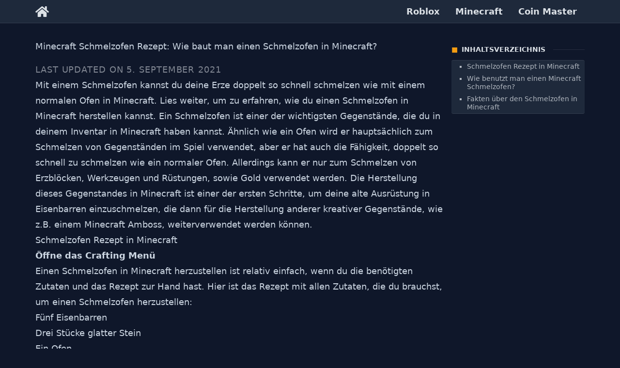

--- FILE ---
content_type: text/html; charset=utf-8
request_url: https://www.esport-gaming.de/blog/minecraft-schmelzofen-rezept-wie-baut-man-einen-schmelzofen-in-minecraft
body_size: 8912
content:
<!DOCTYPE html><html lang="de"><head><meta charSet="utf-8"/><meta name="viewport" content="width=device-width, initial-scale=1, maximum-scale=1"/><link rel="stylesheet" href="/_next/static/css/d8e387917c7f0ef4.css" data-precedence="next"/><link rel="preload" as="script" fetchPriority="low" href="/_next/static/chunks/webpack-31c3babaefe35934.js"/><script src="/_next/static/chunks/4bd1b696-9ceedc38f22352e3.js" async=""></script><script src="/_next/static/chunks/799-d9d1122878e7666d.js" async=""></script><script src="/_next/static/chunks/main-app-251d566051af366b.js" async=""></script><script src="/_next/static/chunks/874-4ab02debfaf779a6.js" async=""></script><script src="/_next/static/chunks/app/layout-1c0d99ea2c5fbb29.js" async=""></script><script src="/_next/static/chunks/a680a78a-6a8d674283d67ff8.js" async=""></script><script src="/_next/static/chunks/416-20890afaedbf0651.js" async=""></script><script src="/_next/static/chunks/app/blog/%5Bslug%5D/page-3ce265587535ee96.js" async=""></script><link rel="preload" href="https://www.googletagmanager.com/gtag/js?id=G-KV6GQ14DF2" as="script"/><meta name="theme-color" content="#121212"/><title>Minecraft Schmelzofen Rezept: Wie baut man einen Schmelzofen in Minecraft?</title><meta name="description" content="Mit einem Schmelzofen kannst du deine Erze doppelt so schnell schmelzen wie mit einem normalen Ofen in Minecraft. Lies weiter, um zu erfahren, wie du einen Schmelzofen in Minecraft herstellen kannst. Ein Schmelzofen ist einer der wichtigsten Gegenstände, die du in deinem Inventar in Minecraft haben kannst. Ähnlich wie ein Ofen wird er hauptsächlich zum"/><link rel="manifest" href="/site.webmanifest"/><link rel="canonical" href="https://www.esport-gaming.de/blog/minecraft-schmelzofen-rezept-wie-baut-man-einen-schmelzofen-in-minecraft"/><link rel="alternate" hrefLang="x-default" href="https://www.esport-gaming.de/blog/minecraft-schmelzofen-rezept-wie-baut-man-einen-schmelzofen-in-minecraft"/><link rel="alternate" hrefLang="de" href="https://www.esport-gaming.de/blog/minecraft-schmelzofen-rezept-wie-baut-man-einen-schmelzofen-in-minecraft"/><meta property="og:title" content="Minecraft Schmelzofen Rezept: Wie baut man einen Schmelzofen in Minecraft?"/><meta property="og:description" content="Mit einem Schmelzofen kannst du deine Erze doppelt so schnell schmelzen wie mit einem normalen Ofen in Minecraft. Lies weiter, um zu erfahren, wie du einen Schmelzofen in Minecraft herstellen kannst. Ein Schmelzofen ist einer der wichtigsten Gegenstände, die du in deinem Inventar in Minecraft haben kannst. Ähnlich wie ein Ofen wird er hauptsächlich zum"/><meta property="og:url" content="https://www.esport-gaming.de/blog/minecraft-schmelzofen-rezept-wie-baut-man-einen-schmelzofen-in-minecraft"/><meta property="og:site_name" content="esportGaming"/><meta property="og:image" content="https://ruined.dev/wp-content/uploads/2021/07/use_blast_furnace-e1626125678586.png"/><meta property="og:type" content="article"/><meta property="article:published_time" content="2021-07-12T16:57:27"/><meta property="article:modified_time" content="2021-09-05T14:44:01"/><meta name="twitter:card" content="summary_large_image"/><meta name="twitter:title" content="Minecraft Schmelzofen Rezept: Wie baut man einen Schmelzofen in Minecraft?"/><meta name="twitter:description" content="Mit einem Schmelzofen kannst du deine Erze doppelt so schnell schmelzen wie mit einem normalen Ofen in Minecraft. Lies weiter, um zu erfahren, wie du einen Schmelzofen in Minecraft herstellen kannst. Ein Schmelzofen ist einer der wichtigsten Gegenstände, die du in deinem Inventar in Minecraft haben kannst. Ähnlich wie ein Ofen wird er hauptsächlich zum"/><meta name="twitter:image" content="https://ruined.dev/wp-content/uploads/2021/07/use_blast_furnace-e1626125678586.png"/><link rel="icon" href="/favicon.ico"/><link rel="icon" href="/favicon-32x32.png" sizes="32x32" type="image/png"/><link rel="icon" href="/favicon-16x16.png" sizes="16x16" type="image/png"/><link rel="apple-touch-icon" href="/apple-touch-icon.png" sizes="180x180" type="image/png"/><link rel="mask-icon" href="/safari-pinned-tab.svg" color="#5bbad5"/><script>document.querySelectorAll('body link[rel="icon"], body link[rel="apple-touch-icon"]').forEach(el => document.head.appendChild(el))</script><script src="/_next/static/chunks/polyfills-42372ed130431b0a.js" noModule=""></script></head><body><div hidden=""><!--$--><!--/$--></div><div class="flex flex-col min-h-screen"><main class="flex-grow mt-20"><div class="container mx-auto"><div class="flex flex-wrap-reverse"><article class="prose md:prose-lg prose-invert max-w-none w-full xl:w-3/4 xl:pr-2"><header><h1 class="!mb-0">Minecraft Schmelzofen Rezept: Wie baut man einen Schmelzofen in Minecraft?</h1><time class="block uppercase tracking-wider mt-4 text-main text-opacity-50">Last Updated on<!-- --> <!-- -->5. September 2021</time></header><section><p>Mit einem Schmelzofen kannst du deine Erze doppelt so schnell schmelzen wie mit einem normalen Ofen in Minecraft. Lies weiter, um zu erfahren, wie du einen Schmelzofen in Minecraft herstellen kannst. Ein Schmelzofen ist einer der wichtigsten Gegenstände, die du in deinem Inventar in Minecraft haben kannst. Ähnlich wie ein Ofen wird er hauptsächlich zum Schmelzen von Gegenständen im Spiel verwendet, aber er hat auch die Fähigkeit, doppelt so schnell zu schmelzen wie ein normaler Ofen. Allerdings kann er nur zum Schmelzen von Erzblöcken, Werkzeugen und Rüstungen, sowie Gold verwendet werden. Die Herstellung dieses Gegenstandes in Minecraft ist einer der ersten Schritte, um deine alte Ausrüstung in Eisenbarren einzuschmelzen, die dann für die Herstellung anderer kreativer Gegenstände, wie z.B. einem <a href="/blog/minecraft-amboss-rezept/">Minecraft Amboss</a>, weiterverwendet werden können.</p><h2 id="schmelzofen-rezept-in-minecraft">Schmelzofen Rezept in Minecraft</h2><ol><li><strong>Öffne das Crafting Menü</strong><br/>Einen Schmelzofen in Minecraft herzustellen ist relativ einfach, wenn du die benötigten Zutaten und das Rezept zur Hand hast. Hier ist das Rezept mit allen Zutaten, die du brauchst, um einen Schmelzofen herzustellen:
<ul><li>Fünf Eisenbarren</li><li>Drei Stücke glatter Stein</li><li>Ein Ofen</li></ul></li><li><strong>Füge alle Gegenstände zum Crafting-Menü hinzu</strong><br/>Ziehe dein Crafting-Gitter auf und lade die oberste Reihe mit Eisenbarren. Zwei der verbleibenden Eisenbarren kommen auf jede Seite der mittleren Reihe und der Ofen wird in die Mitte des Rasters gelegt. Füge drei glatte Steine in der unteren Reihe hinzu und du bist bereit, deinen Schmelzofen zu bauen.<br/><img alt="Schmelzofen herstellen in Minecraft" loading="lazy" width="1054" height="629" decoding="async" data-nimg="1" class="alignnone" style="color:transparent" srcSet="https://ruined.dev/_next/image?url=https%3A%2F%2Fruined.dev%2Fwp-content%2Fuploads%2F2021%2F07%2F15891713385eb8d48af07f5.jpg&amp;w=1080&amp;q=75 1x, https://ruined.dev/_next/image?url=https%3A%2F%2Fruined.dev%2Fwp-content%2Fuploads%2F2021%2F07%2F15891713385eb8d48af07f5.jpg&amp;w=1200&amp;q=75 2x" src="https://ruined.dev/_next/image?url=https%3A%2F%2Fruined.dev%2Fwp-content%2Fuploads%2F2021%2F07%2F15891713385eb8d48af07f5.jpg&amp;w=1200&amp;q=75"/></li><li><strong>Verschiebe den Schmelzofen in dein Inventar<br/></strong>Sobald dein Schmelzofen fertig ist, musst du ihn in dein Inventar verschieben.</li></ol><h2 id="wie-benutzt-man-einen-minecraft-schmelzofen">Wie benutzt man einen Minecraft Schmelzofen?</h2><p>Die Benutzung eines Schmelzofens ist mehr oder weniger dasselbe wie die eines normalen Ofens. Gib einfach etwas Brennstoff in den unteren linken Bereich und dann den zu schmelzenden Gegenstand in den oberen linken Bereich. Denke daran, dass Schmelzöfen nur Dinge schmelzen können. Da sie dies mit doppelter Geschwindigkeit tun, verbrauchen sie auch doppelt so viel Brennstoff.</p><figure class="wp-block-image size-large"><img alt="Schmelzofen verwenden" loading="lazy" width="672" height="388" decoding="async" data-nimg="1" class="wp-image-8291" style="color:transparent" sizes="(max-width: 672px) 100vw, 672px" srcSet="https://ruined.dev/_next/image?url=https%3A%2F%2Fruined.dev%2Fwp-content%2Fuploads%2F2021%2F07%2Fuse_blast_furnace-e1626125678586.png&amp;w=640&amp;q=75 640w, https://ruined.dev/_next/image?url=https%3A%2F%2Fruined.dev%2Fwp-content%2Fuploads%2F2021%2F07%2Fuse_blast_furnace-e1626125678586.png&amp;w=750&amp;q=75 750w, https://ruined.dev/_next/image?url=https%3A%2F%2Fruined.dev%2Fwp-content%2Fuploads%2F2021%2F07%2Fuse_blast_furnace-e1626125678586.png&amp;w=828&amp;q=75 828w, https://ruined.dev/_next/image?url=https%3A%2F%2Fruined.dev%2Fwp-content%2Fuploads%2F2021%2F07%2Fuse_blast_furnace-e1626125678586.png&amp;w=1080&amp;q=75 1080w, https://ruined.dev/_next/image?url=https%3A%2F%2Fruined.dev%2Fwp-content%2Fuploads%2F2021%2F07%2Fuse_blast_furnace-e1626125678586.png&amp;w=1200&amp;q=75 1200w" src="https://ruined.dev/_next/image?url=https%3A%2F%2Fruined.dev%2Fwp-content%2Fuploads%2F2021%2F07%2Fuse_blast_furnace-e1626125678586.png&amp;w=1200&amp;q=75"/></figure><p>Die häufigste Art, den Schmelzofen zu benutzen, ist das Einschmelzen von Erzblöcken in Barren, aber du kannst ihn auch benutzen, um Waffen, Werkzeuge und Rüstungen einzuschmelzen. Alles andere muss durch einen normalen Ofen gehen.</p><h2 id="fakten-uber-den-schmelzofen-in-minecraft">Fakten über den Schmelzofen in Minecraft</h2><ul><li>Jeder Dorfbewohner in einem Dorf ohne eigenen Waffenschmied hat die Chance, ein Waffenschmied zu werden, wenn er in der Nähe des Schmelzofens steht.</li><li>Du kannst keine Nahrung schmelzen. Benutze stattdessen einen normalen Ofen oder ein Lagerfeuer.</li><li>Du erhältst weniger Erfahrung beim Sammeln von Gegenständen aus einem Schmelzofen als aus einem normalen Ofen.</li><li>Schmelzöfen können nicht durch Kolben geschoben werden.</li><li>Sie haben einen ähnlichen Widerstand gegen Explosionen und strahlen einen ähnlichen Lichtpegel wie normale Öfen aus, wenn sie aktiv sind.</li><li>Du kannst einen Schmelzofen mit Trichtern benutzen.</li></ul><p>Wenn du einen Minecraft Schmelzofen für einen Erzblock verwendest, wird dieser schnell und effizient zu Eisenbarren eingeschmolzen, so dass du ihn für deine anderen Handwerksarbeiten verwenden kannst, sei es die <a href="/blog/minecraft-verzauberungen-anleitung-wie-benutzt-du-deinen-minecraft-zaubertisch/">Verwendung eines Zaubertisches</a> oder die Erstellung eines Minecraft Banners für dein Schild.</p></section></article><div class="w-full xl:w-1/4 xl:pl-2 hidden xl:block"><div class="sticky top-4"><div class="header my-2">Inhaltsverzeichnis<!-- --></div><ul class="bg-ground px-2 pr-2 pl-8 border-t border-b border-main border-opacity-10 rounded list-square list-outside text-main text-opacity-70 leading-tight"><li class="py-1"><a href="#schmelzofen-rezept-in-minecraft" class="hover:text-primary">Schmelzofen Rezept in Minecraft</a></li><li class="py-1"><a href="#wie-benutzt-man-einen-minecraft-schmelzofen" class="hover:text-primary">Wie benutzt man einen Minecraft Schmelzofen?</a></li><li class="py-1"><a href="#fakten-uber-den-schmelzofen-in-minecraft" class="hover:text-primary">Fakten über den Schmelzofen in Minecraft</a></li></ul></div></div></div><div class="mt-8"><a class="uppercase rounded font-semibold bg-midnightblue-700 bg-opacity-40 hover:bg-opacity-70 px-4 py-2" href="/tag/minecraft"># <!-- -->Minecraft</a></div></div><!--$--><!--/$--></main><nav class="absolute top-0 bg-ground w-full border-b border-main border-opacity-10 z-20 h-12"><div class="flex justify-between items-center container mx-auto h-12"><div class="mr-4"><a aria-label="Home" href="/"><svg aria-hidden="true" focusable="false" data-prefix="fas" data-icon="home" class="svg-inline--fa fa-home align-top h-7 w-7 hover:text-primary" role="img" xmlns="http://www.w3.org/2000/svg" viewBox="0 0 576 512"><path fill="currentColor" d="M280.37 148.26L96 300.11V464a16 16 0 0 0 16 16l112.06-.29a16 16 0 0 0 15.92-16V368a16 16 0 0 1 16-16h64a16 16 0 0 1 16 16v95.64a16 16 0 0 0 16 16.05L464 480a16 16 0 0 0 16-16V300L295.67 148.26a12.19 12.19 0 0 0-15.3 0zM571.6 251.47L488 182.56V44.05a12 12 0 0 0-12-12h-56a12 12 0 0 0-12 12v72.61L318.47 43a48 48 0 0 0-61 0L4.34 251.47a12 12 0 0 0-1.6 16.9l25.5 31A12 12 0 0 0 45.15 301l235.22-193.74a12.19 12.19 0 0 1 15.3 0L530.9 301a12 12 0 0 0 16.9-1.6l25.5-31a12 12 0 0 0-1.7-16.93z"></path></svg></a></div><div class="py-2"><a class="self-center font-semibold text-lg mx-4 hover:text-primary" href="/tag/roblox">Roblox</a><a class="self-center font-semibold text-lg mx-4 hover:text-primary" href="/tag/minecraft">Minecraft</a><a class="self-center font-semibold text-lg mx-4 hover:text-primary" href="/tag/coin-master">Coin Master</a></div></div></nav><footer class="bg-ground border-t border-main border-opacity-10 mt-12"><div class="container mx-auto flex flex-col md:flex-row md:flex-wrap justify-between"><div class="w-full px-2 py-8 mt-4"><p class="text-center text-main text-opacity-70">Copyright © 2020-<!-- -->2026<!-- --> <strong>esport-gaming.de</strong></p><p class="my-4 text-center"><a title="Twitter" href="https://twitter.com/esportGamingDE" target="_blank" rel="noopener noreferrer" class="px-2"><svg aria-hidden="true" focusable="false" data-prefix="fab" data-icon="twitter" class="svg-inline--fa fa-twitter w-5 h-5 hover:text-primary" role="img" xmlns="http://www.w3.org/2000/svg" viewBox="0 0 512 512"><path fill="currentColor" d="M459.37 151.716c.325 4.548.325 9.097.325 13.645 0 138.72-105.583 298.558-298.558 298.558-59.452 0-114.68-17.219-161.137-47.106 8.447.974 16.568 1.299 25.34 1.299 49.055 0 94.213-16.568 130.274-44.832-46.132-.975-84.792-31.188-98.112-72.772 6.498.974 12.995 1.624 19.818 1.624 9.421 0 18.843-1.3 27.614-3.573-48.081-9.747-84.143-51.98-84.143-102.985v-1.299c13.969 7.797 30.214 12.67 47.431 13.319-28.264-18.843-46.781-51.005-46.781-87.391 0-19.492 5.197-37.36 14.294-52.954 51.655 63.675 129.3 105.258 216.365 109.807-1.624-7.797-2.599-15.918-2.599-24.04 0-57.828 46.782-104.934 104.934-104.934 30.213 0 57.502 12.67 76.67 33.137 23.715-4.548 46.456-13.32 66.599-25.34-7.798 24.366-24.366 44.833-46.132 57.827 21.117-2.273 41.584-8.122 60.426-16.243-14.292 20.791-32.161 39.308-52.628 54.253z"></path></svg></a><a title="Reddit" href="https://www.reddit.com/r/esportGamingDE" target="_blank" rel="noopener noreferrer" class="px-2"><svg aria-hidden="true" focusable="false" data-prefix="fab" data-icon="reddit-alien" class="svg-inline--fa fa-reddit-alien w-5 h-5 hover:text-primary" role="img" xmlns="http://www.w3.org/2000/svg" viewBox="0 0 512 512"><path fill="currentColor" d="M440.3 203.5c-15 0-28.2 6.2-37.9 15.9-35.7-24.7-83.8-40.6-137.1-42.3L293 52.3l88.2 19.8c0 21.6 17.6 39.2 39.2 39.2 22 0 39.7-18.1 39.7-39.7s-17.6-39.7-39.7-39.7c-15.4 0-28.7 9.3-35.3 22l-97.4-21.6c-4.9-1.3-9.7 2.2-11 7.1L246.3 177c-52.9 2.2-100.5 18.1-136.3 42.8-9.7-10.1-23.4-16.3-38.4-16.3-55.6 0-73.8 74.6-22.9 100.1-1.8 7.9-2.6 16.3-2.6 24.7 0 83.8 94.4 151.7 210.3 151.7 116.4 0 210.8-67.9 210.8-151.7 0-8.4-.9-17.2-3.1-25.1 49.9-25.6 31.5-99.7-23.8-99.7zM129.4 308.9c0-22 17.6-39.7 39.7-39.7 21.6 0 39.2 17.6 39.2 39.7 0 21.6-17.6 39.2-39.2 39.2-22 .1-39.7-17.6-39.7-39.2zm214.3 93.5c-36.4 36.4-139.1 36.4-175.5 0-4-3.5-4-9.7 0-13.7 3.5-3.5 9.7-3.5 13.2 0 27.8 28.5 120 29 149 0 3.5-3.5 9.7-3.5 13.2 0 4.1 4 4.1 10.2.1 13.7zm-.8-54.2c-21.6 0-39.2-17.6-39.2-39.2 0-22 17.6-39.7 39.2-39.7 22 0 39.7 17.6 39.7 39.7-.1 21.5-17.7 39.2-39.7 39.2z"></path></svg></a><a title="Pinterest" href="https://www.pinterest.de/esportGamingDE/" target="_blank" rel="noopener noreferrer" class="px-2"><svg aria-hidden="true" focusable="false" data-prefix="fab" data-icon="pinterest" class="svg-inline--fa fa-pinterest w-5 h-5 hover:text-primary" role="img" xmlns="http://www.w3.org/2000/svg" viewBox="0 0 496 512"><path fill="currentColor" d="M496 256c0 137-111 248-248 248-25.6 0-50.2-3.9-73.4-11.1 10.1-16.5 25.2-43.5 30.8-65 3-11.6 15.4-59 15.4-59 8.1 15.4 31.7 28.5 56.8 28.5 74.8 0 128.7-68.8 128.7-154.3 0-81.9-66.9-143.2-152.9-143.2-107 0-163.9 71.8-163.9 150.1 0 36.4 19.4 81.7 50.3 96.1 4.7 2.2 7.2 1.2 8.3-3.3.8-3.4 5-20.3 6.9-28.1.6-2.5.3-4.7-1.7-7.1-10.1-12.5-18.3-35.3-18.3-56.6 0-54.7 41.4-107.6 112-107.6 60.9 0 103.6 41.5 103.6 100.9 0 67.1-33.9 113.6-78 113.6-24.3 0-42.6-20.1-36.7-44.8 7-29.5 20.5-61.3 20.5-82.6 0-19-10.2-34.9-31.4-34.9-24.9 0-44.9 25.7-44.9 60.2 0 22 7.4 36.8 7.4 36.8s-24.5 103.8-29 123.2c-5 21.4-3 51.6-.9 71.2C65.4 450.9 0 361.1 0 256 0 119 111 8 248 8s248 111 248 248z"></path></svg></a></p><p class="text-center"><a class="text-main text-opacity-70 hover:text-opacity-100" href="/uber-mich">Über Mich</a> – <a class="text-main text-opacity-70 hover:text-opacity-100" href="/kontakt">Kontakt</a> – <a class="text-main text-opacity-70 hover:text-opacity-100" href="/datenschutzerklarung">Datenschutzerklärung</a> – <a class="text-main text-opacity-70 hover:text-opacity-100" href="/impressum">Impressum</a></p></div></div></footer></div><script src="/_next/static/chunks/webpack-31c3babaefe35934.js" async=""></script><script>(self.__next_f=self.__next_f||[]).push([0])</script><script>self.__next_f.push([1,"1:\"$Sreact.fragment\"\n3:I[7555,[],\"\"]\n4:I[1295,[],\"\"]\n6:I[9665,[],\"OutletBoundary\"]\n9:I[4911,[],\"AsyncMetadataOutlet\"]\nb:I[9665,[],\"ViewportBoundary\"]\nd:I[9665,[],\"MetadataBoundary\"]\nf:I[6614,[],\"\"]\n:HL[\"/_next/static/css/d8e387917c7f0ef4.css\",\"style\"]\n0:{\"P\":null,\"b\":\"vz0kHxWTsYt5j-agDD8wz\",\"p\":\"\",\"c\":[\"\",\"blog\",\"minecraft-schmelzofen-rezept-wie-baut-man-einen-schmelzofen-in-minecraft\"],\"i\":false,\"f\":[[[\"\",{\"children\":[\"blog\",{\"children\":[[\"slug\",\"minecraft-schmelzofen-rezept-wie-baut-man-einen-schmelzofen-in-minecraft\",\"d\"],{\"children\":[\"__PAGE__\",{}]}]}]},\"$undefined\",\"$undefined\",true],[\"\",[\"$\",\"$1\",\"c\",{\"children\":[[[\"$\",\"link\",\"0\",{\"rel\":\"stylesheet\",\"href\":\"/_next/static/css/d8e387917c7f0ef4.css\",\"precedence\":\"next\",\"crossOrigin\":\"$undefined\",\"nonce\":\"$undefined\"}]],\"$L2\"]}],{\"children\":[\"blog\",[\"$\",\"$1\",\"c\",{\"children\":[null,[\"$\",\"$L3\",null,{\"parallelRouterKey\":\"children\",\"error\":\"$undefined\",\"errorStyles\":\"$undefined\",\"errorScripts\":\"$undefined\",\"template\":[\"$\",\"$L4\",null,{}],\"templateStyles\":\"$undefined\",\"templateScripts\":\"$undefined\",\"notFound\":\"$undefined\",\"forbidden\":\"$undefined\",\"unauthorized\":\"$undefined\"}]]}],{\"children\":[[\"slug\",\"minecraft-schmelzofen-rezept-wie-baut-man-einen-schmelzofen-in-minecraft\",\"d\"],[\"$\",\"$1\",\"c\",{\"children\":[null,[\"$\",\"$L3\",null,{\"parallelRouterKey\":\"children\",\"error\":\"$undefined\",\"errorStyles\":\"$undefined\",\"errorScripts\":\"$undefined\",\"template\":[\"$\",\"$L4\",null,{}],\"templateStyles\":\"$undefined\",\"templateScripts\":\"$undefined\",\"notFound\":[\"Couldn't find requested resource\",[]],\"forbidden\":\"$undefined\",\"unauthorized\":\"$undefined\"}]]}],{\"children\":[\"__PAGE__\",[\"$\",\"$1\",\"c\",{\"children\":[\"$L5\",null,[\"$\",\"$L6\",null,{\"children\":[\"$L7\",\"$L8\",[\"$\",\"$L9\",null,{\"promise\":\"$@a\"}]]}]]}],{},null,false]},null,false]},null,false]},null,false],[\"$\",\"$1\",\"h\",{\"children\":[null,[\"$\",\"$1\",\"iocFsr4Eh1cRwMx9o5If1v\",{\"children\":[[\"$\",\"$Lb\",null,{\"children\":\"$Lc\"}],null]}],[\"$\",\"$Ld\",null,{\"children\":\"$Le\"}]]}],false]],\"m\":\"$undefined\",\"G\":[\"$f\",\"$undefined\"],\"s\":false,\"S\":true}\n"])</script><script>self.__next_f.push([1,"10:\"$Sreact.suspense\"\n11:I[4911,[],\"AsyncMetadata\"]\ne:[\"$\",\"div\",null,{\"hidden\":true,\"children\":[\"$\",\"$10\",null,{\"fallback\":null,\"children\":[\"$\",\"$L11\",null,{\"promise\":\"$@12\"}]}]}]\n8:null\n"])</script><script>self.__next_f.push([1,"c:[[\"$\",\"meta\",\"0\",{\"charSet\":\"utf-8\"}],[\"$\",\"meta\",\"1\",{\"name\":\"viewport\",\"content\":\"width=device-width, initial-scale=1, maximum-scale=1\"}],[\"$\",\"meta\",\"2\",{\"name\":\"theme-color\",\"content\":\"#121212\"}]]\n7:null\n"])</script><script>self.__next_f.push([1,"13:I[3144,[\"874\",\"static/chunks/874-4ab02debfaf779a6.js\",\"177\",\"static/chunks/app/layout-1c0d99ea2c5fbb29.js\"],\"default\"]\n16:I[9243,[\"874\",\"static/chunks/874-4ab02debfaf779a6.js\",\"177\",\"static/chunks/app/layout-1c0d99ea2c5fbb29.js\"],\"\"]\n"])</script><script>self.__next_f.push([1,"2:[\"$\",\"html\",null,{\"lang\":\"de\",\"children\":[[\"$\",\"body\",null,{\"children\":[\"$\",\"div\",null,{\"className\":\"flex flex-col min-h-screen\",\"children\":[\"$\",\"$L13\",null,{\"children\":[[\"$\",\"main\",null,{\"className\":\"flex-grow mt-20\",\"children\":[\"$\",\"$L3\",null,{\"parallelRouterKey\":\"children\",\"error\":\"$undefined\",\"errorStyles\":\"$undefined\",\"errorScripts\":\"$undefined\",\"template\":[\"$\",\"$L4\",null,{}],\"templateStyles\":\"$undefined\",\"templateScripts\":\"$undefined\",\"notFound\":[[[\"$\",\"title\",null,{\"children\":\"404: This page could not be found.\"}],[\"$\",\"div\",null,{\"style\":{\"fontFamily\":\"system-ui,\\\"Segoe UI\\\",Roboto,Helvetica,Arial,sans-serif,\\\"Apple Color Emoji\\\",\\\"Segoe UI Emoji\\\"\",\"height\":\"100vh\",\"textAlign\":\"center\",\"display\":\"flex\",\"flexDirection\":\"column\",\"alignItems\":\"center\",\"justifyContent\":\"center\"},\"children\":[\"$\",\"div\",null,{\"children\":[[\"$\",\"style\",null,{\"dangerouslySetInnerHTML\":{\"__html\":\"body{color:#000;background:#fff;margin:0}.next-error-h1{border-right:1px solid rgba(0,0,0,.3)}@media (prefers-color-scheme:dark){body{color:#fff;background:#000}.next-error-h1{border-right:1px solid rgba(255,255,255,.3)}}\"}}],[\"$\",\"h1\",null,{\"className\":\"next-error-h1\",\"style\":{\"display\":\"inline-block\",\"margin\":\"0 20px 0 0\",\"padding\":\"0 23px 0 0\",\"fontSize\":24,\"fontWeight\":500,\"verticalAlign\":\"top\",\"lineHeight\":\"49px\"},\"children\":404}],[\"$\",\"div\",null,{\"style\":{\"display\":\"inline-block\"},\"children\":[\"$\",\"h2\",null,{\"style\":{\"fontSize\":14,\"fontWeight\":400,\"lineHeight\":\"49px\",\"margin\":0},\"children\":\"This page could not be found.\"}]}]]}]}]],[]],\"forbidden\":\"$undefined\",\"unauthorized\":\"$undefined\"}]}],\"$L14\",\"$L15\"]}]}]}],[[\"$\",\"$L16\",null,{\"id\":\"load-ga\",\"dangerouslySetInnerHTML\":{\"__html\":\"\\n                window.dataLayer = window.dataLayer || [];\\n                function gtag(){dataLayer.push(arguments);}\\n                gtag('js', new Date());\\n\\n                gtag('config', 'G-KV6GQ14DF2', {\\n                  page_path: window.location.pathname + window.location.search,\\n                });\\n              \"}}],[\"$\",\"$L16\",null,{\"defer\":true,\"src\":\"https://www.googletagmanager.com/gtag/js?id=G-KV6GQ14DF2\"}]],\"$undefined\"]}]\n"])</script><script>self.__next_f.push([1,"17:I[6874,[\"475\",\"static/chunks/a680a78a-6a8d674283d67ff8.js\",\"874\",\"static/chunks/874-4ab02debfaf779a6.js\",\"416\",\"static/chunks/416-20890afaedbf0651.js\",\"953\",\"static/chunks/app/blog/%5Bslug%5D/page-3ce265587535ee96.js\"],\"\"]\n14:[\"$\",\"nav\",null,{\"className\":\"absolute top-0 bg-ground w-full border-b border-main border-opacity-10 z-20 h-12\",\"children\":[\"$\",\"div\",null,{\"className\":\"flex justify-between items-center container mx-auto h-12\",\"children\":[[\"$\",\"div\",null,{\"className\":\"mr-4\",\"children\":[\"$\",\"$L17\",null,{\"href\":\"/\",\"aria-label\":\"Home\",\"prefetch\":false,\"children\":[\"$\",\"svg\",null,{\"aria-hidden\":\"true\",\"focusable\":\"false\",\"data-prefix\":\"fas\",\"data-icon\":\"home\",\"className\":\"svg-inline--fa fa-home align-top h-7 w-7 hover:text-primary\",\"role\":\"img\",\"xmlns\":\"http://www.w3.org/2000/svg\",\"viewBox\":\"0 0 576 512\",\"style\":{},\"ref\":\"$undefined\",\"children\":[\"$\",\"path\",null,{\"fill\":\"currentColor\",\"d\":\"M280.37 148.26L96 300.11V464a16 16 0 0 0 16 16l112.06-.29a16 16 0 0 0 15.92-16V368a16 16 0 0 1 16-16h64a16 16 0 0 1 16 16v95.64a16 16 0 0 0 16 16.05L464 480a16 16 0 0 0 16-16V300L295.67 148.26a12.19 12.19 0 0 0-15.3 0zM571.6 251.47L488 182.56V44.05a12 12 0 0 0-12-12h-56a12 12 0 0 0-12 12v72.61L318.47 43a48 48 0 0 0-61 0L4.34 251.47a12 12 0 0 0-1.6 16.9l25.5 31A12 12 0 0 0 45.15 301l235.22-193.74a12.19 12.19 0 0 1 15.3 0L530.9 301a12 12 0 0 0 16.9-1.6l25.5-31a12 12 0 0 0-1.7-16.93z\",\"style\":{}}]}]}]}],[\"$\",\"div\",null,{\"className\":\"py-2\",\"children\":[[\"$\",\"$L17\",\"roblox\",{\"href\":\"/tag/roblox\",\"className\":\"self-center font-semibold text-lg mx-4 hover:text-primary\",\"prefetch\":false,\"children\":\"Roblox\"}],[\"$\",\"$L17\",\"minecraft\",{\"href\":\"/tag/minecraft\",\"className\":\"self-center font-semibold text-lg mx-4 hover:text-primary\",\"prefetch\":false,\"children\":\"Minecraft\"}],[\"$\",\"$L17\",\"coin-master\",{\"href\":\"/tag/coin-master\",\"className\":\"self-center font-semibold text-lg mx-4 hover:text-primary\",\"prefetch\":false,\"children\":\"Coin Master\"}]]}]]}]}]\n"])</script><script>self.__next_f.push([1,"15:[\"$\",\"footer\",null,{\"className\":\"bg-ground border-t border-main border-opacity-10 mt-12\",\"children\":[\"$\",\"div\",null,{\"className\":\"container mx-auto flex flex-col md:flex-row md:flex-wrap justify-between\",\"children\":[\"$\",\"div\",null,{\"className\":\"w-full px-2 py-8 mt-4\",\"children\":[[\"$\",\"p\",null,{\"className\":\"text-center text-main text-opacity-70\",\"children\":[\"Copyright © 2020-\",2026,\" \",[\"$\",\"strong\",null,{\"children\":\"esport-gaming.de\"}]]}],[\"$\",\"p\",null,{\"className\":\"my-4 text-center\",\"children\":[[\"$\",\"a\",null,{\"title\":\"Twitter\",\"href\":\"https://twitter.com/esportGamingDE\",\"target\":\"_blank\",\"rel\":\"noopener noreferrer\",\"className\":\"px-2\",\"children\":[\"$\",\"svg\",null,{\"aria-hidden\":\"true\",\"focusable\":\"false\",\"data-prefix\":\"fab\",\"data-icon\":\"twitter\",\"className\":\"svg-inline--fa fa-twitter w-5 h-5 hover:text-primary\",\"role\":\"img\",\"xmlns\":\"http://www.w3.org/2000/svg\",\"viewBox\":\"0 0 512 512\",\"style\":{},\"ref\":\"$undefined\",\"children\":[\"$\",\"path\",null,{\"fill\":\"currentColor\",\"d\":\"M459.37 151.716c.325 4.548.325 9.097.325 13.645 0 138.72-105.583 298.558-298.558 298.558-59.452 0-114.68-17.219-161.137-47.106 8.447.974 16.568 1.299 25.34 1.299 49.055 0 94.213-16.568 130.274-44.832-46.132-.975-84.792-31.188-98.112-72.772 6.498.974 12.995 1.624 19.818 1.624 9.421 0 18.843-1.3 27.614-3.573-48.081-9.747-84.143-51.98-84.143-102.985v-1.299c13.969 7.797 30.214 12.67 47.431 13.319-28.264-18.843-46.781-51.005-46.781-87.391 0-19.492 5.197-37.36 14.294-52.954 51.655 63.675 129.3 105.258 216.365 109.807-1.624-7.797-2.599-15.918-2.599-24.04 0-57.828 46.782-104.934 104.934-104.934 30.213 0 57.502 12.67 76.67 33.137 23.715-4.548 46.456-13.32 66.599-25.34-7.798 24.366-24.366 44.833-46.132 57.827 21.117-2.273 41.584-8.122 60.426-16.243-14.292 20.791-32.161 39.308-52.628 54.253z\",\"style\":{}}]}]}],[\"$\",\"a\",null,{\"title\":\"Reddit\",\"href\":\"https://www.reddit.com/r/esportGamingDE\",\"target\":\"_blank\",\"rel\":\"noopener noreferrer\",\"className\":\"px-2\",\"children\":[\"$\",\"svg\",null,{\"aria-hidden\":\"true\",\"focusable\":\"false\",\"data-prefix\":\"fab\",\"data-icon\":\"reddit-alien\",\"className\":\"svg-inline--fa fa-reddit-alien w-5 h-5 hover:text-primary\",\"role\":\"img\",\"xmlns\":\"http://www.w3.org/2000/svg\",\"viewBox\":\"0 0 512 512\",\"style\":{},\"ref\":\"$undefined\",\"children\":[\"$\",\"path\",null,{\"fill\":\"currentColor\",\"d\":\"M440.3 203.5c-15 0-28.2 6.2-37.9 15.9-35.7-24.7-83.8-40.6-137.1-42.3L293 52.3l88.2 19.8c0 21.6 17.6 39.2 39.2 39.2 22 0 39.7-18.1 39.7-39.7s-17.6-39.7-39.7-39.7c-15.4 0-28.7 9.3-35.3 22l-97.4-21.6c-4.9-1.3-9.7 2.2-11 7.1L246.3 177c-52.9 2.2-100.5 18.1-136.3 42.8-9.7-10.1-23.4-16.3-38.4-16.3-55.6 0-73.8 74.6-22.9 100.1-1.8 7.9-2.6 16.3-2.6 24.7 0 83.8 94.4 151.7 210.3 151.7 116.4 0 210.8-67.9 210.8-151.7 0-8.4-.9-17.2-3.1-25.1 49.9-25.6 31.5-99.7-23.8-99.7zM129.4 308.9c0-22 17.6-39.7 39.7-39.7 21.6 0 39.2 17.6 39.2 39.7 0 21.6-17.6 39.2-39.2 39.2-22 .1-39.7-17.6-39.7-39.2zm214.3 93.5c-36.4 36.4-139.1 36.4-175.5 0-4-3.5-4-9.7 0-13.7 3.5-3.5 9.7-3.5 13.2 0 27.8 28.5 120 29 149 0 3.5-3.5 9.7-3.5 13.2 0 4.1 4 4.1 10.2.1 13.7zm-.8-54.2c-21.6 0-39.2-17.6-39.2-39.2 0-22 17.6-39.7 39.2-39.7 22 0 39.7 17.6 39.7 39.7-.1 21.5-17.7 39.2-39.7 39.2z\",\"style\":{}}]}]}],\"$undefined\",[\"$\",\"a\",null,{\"title\":\"Pinterest\",\"href\":\"https://www.pinterest.de/esportGamingDE/\",\"target\":\"_blank\",\"rel\":\"noopener noreferrer\",\"className\":\"px-2\",\"children\":[\"$\",\"svg\",null,{\"aria-hidden\":\"true\",\"focusable\":\"false\",\"data-prefix\":\"fab\",\"data-icon\":\"pinterest\",\"className\":\"svg-inline--fa fa-pinterest w-5 h-5 hover:text-primary\",\"role\":\"img\",\"xmlns\":\"http://www.w3.org/2000/svg\",\"viewBox\":\"0 0 496 512\",\"style\":{},\"ref\":\"$undefined\",\"children\":[\"$\",\"path\",null,{\"fill\":\"currentColor\",\"d\":\"M496 256c0 137-111 248-248 248-25.6 0-50.2-3.9-73.4-11.1 10.1-16.5 25.2-43.5 30.8-65 3-11.6 15.4-59 15.4-59 8.1 15.4 31.7 28.5 56.8 28.5 74.8 0 128.7-68.8 128.7-154.3 0-81.9-66.9-143.2-152.9-143.2-107 0-163.9 71.8-163.9 150.1 0 36.4 19.4 81.7 50.3 96.1 4.7 2.2 7.2 1.2 8.3-3.3.8-3.4 5-20.3 6.9-28.1.6-2.5.3-4.7-1.7-7.1-10.1-12.5-18.3-35.3-18.3-56.6 0-54.7 41.4-107.6 112-107.6 60.9 0 103.6 41.5 103.6 100.9 0 67.1-33.9 113.6-78 113.6-24.3 0-42.6-20.1-36.7-44.8 7-29.5 20.5-61.3 20.5-82.6 0-19-10.2-34.9-31.4-34.9-24.9 0-44.9 25.7-44.9 60.2 0 22 7.4 36.8 7.4 36.8s-24.5 103.8-29 123.2c-5 21.4-3 51.6-.9 71.2C65.4 450.9 0 361.1 0 256 0 119 111 8 248 8s248 111 248 248z\",\"style\":{}}]}]}],\"$undefined\",\"$undefined\",\"$undefined\"]}],[\"$\",\"p\",null,{\"className\":\"text-center\",\"children\":[[[\"$\",\"$L17\",null,{\"href\":\"/uber-mich\",\"prefetch\":false,\"className\":\"text-main text-opacity-70 hover:text-opacity-100\",\"children\":\"Über Mich\"}],\" – \"],[[\"$\",\"$L17\",null,{\"href\":\"/kontakt\",\"prefetch\":false,\"className\":\"text-main text-opacity-70 hover:text-opacity-100\",\"children\":\"Kontakt\"}],\" – \"],[[\"$\",\"$L17\",null,{\"href\":\"/datenschutzerklarung\",\"prefetch\":false,\"className\":\"text-main text-opacity-70 hover:text-opacity-100\",\"children\":\"Datenschutzerklärung\"}],\" – \"],[[\"$\",\"$L17\",null,{\"href\":\"/impressum\",\"prefetch\":false,\"className\":\"text-main text-opacity-70 hover:text-opacity-100\",\"children\":\"Impressum\"}],\"$undefined\"]]}]]}]}]}]\n"])</script><script>self.__next_f.push([1,"18:I[3063,[\"475\",\"static/chunks/a680a78a-6a8d674283d67ff8.js\",\"874\",\"static/chunks/874-4ab02debfaf779a6.js\",\"416\",\"static/chunks/416-20890afaedbf0651.js\",\"953\",\"static/chunks/app/blog/%5Bslug%5D/page-3ce265587535ee96.js\"],\"Image\"]\n1a:I[9319,[\"475\",\"static/chunks/a680a78a-6a8d674283d67ff8.js\",\"874\",\"static/chunks/874-4ab02debfaf779a6.js\",\"416\",\"static/chunks/416-20890afaedbf0651.js\",\"953\",\"static/chunks/app/blog/%5Bslug%5D/page-3ce265587535ee96.js\"],\"default\"]\n"])</script><script>self.__next_f.push([1,"5:[\"$\",\"div\",null,{\"className\":\"container mx-auto\",\"children\":[[\"$\",\"div\",null,{\"className\":\"flex flex-wrap-reverse\",\"children\":[[\"$\",\"article\",null,{\"className\":\"prose md:prose-lg prose-invert max-w-none w-full xl:w-3/4 xl:pr-2\",\"children\":[[\"$\",\"header\",null,{\"children\":[[\"$\",\"h1\",null,{\"className\":\"!mb-0\",\"children\":\"Minecraft Schmelzofen Rezept: Wie baut man einen Schmelzofen in Minecraft?\"}],[\"$\",\"time\",null,{\"className\":\"block uppercase tracking-wider mt-4 text-main text-opacity-50\",\"children\":[\"Last Updated on\",\" \",\"5. September 2021\"]}]]}],[\"$\",\"section\",null,{\"children\":[[\"$\",\"p\",\"1\",{\"children\":[\"Mit einem Schmelzofen kannst du deine Erze doppelt so schnell schmelzen wie mit einem normalen Ofen in Minecraft. Lies weiter, um zu erfahren, wie du einen Schmelzofen in Minecraft herstellen kannst. Ein Schmelzofen ist einer der wichtigsten Gegenstände, die du in deinem Inventar in Minecraft haben kannst. Ähnlich wie ein Ofen wird er hauptsächlich zum Schmelzen von Gegenständen im Spiel verwendet, aber er hat auch die Fähigkeit, doppelt so schnell zu schmelzen wie ein normaler Ofen. Allerdings kann er nur zum Schmelzen von Erzblöcken, Werkzeugen und Rüstungen, sowie Gold verwendet werden. Die Herstellung dieses Gegenstandes in Minecraft ist einer der ersten Schritte, um deine alte Ausrüstung in Eisenbarren einzuschmelzen, die dann für die Herstellung anderer kreativer Gegenstände, wie z.B. einem \",[\"$\",\"a\",\"1\",{\"href\":\"/blog/minecraft-amboss-rezept/\",\"children\":\"Minecraft Amboss\"}],\", weiterverwendet werden können.\"]}],[\"$\",\"h2\",\"3\",{\"id\":\"schmelzofen-rezept-in-minecraft\",\"children\":\"Schmelzofen Rezept in Minecraft\"}],[\"$\",\"ol\",\"5\",{\"children\":[[\"$\",\"li\",\"0\",{\"children\":[[\"$\",\"strong\",\"0\",{\"children\":\"Öffne das Crafting Menü\"}],[\"$\",\"br\",\"1\",{\"children\":null}],\"Einen Schmelzofen in Minecraft herzustellen ist relativ einfach, wenn du die benötigten Zutaten und das Rezept zur Hand hast. Hier ist das Rezept mit allen Zutaten, die du brauchst, um einen Schmelzofen herzustellen:\\n\",[\"$\",\"ul\",\"3\",{\"children\":[[\"$\",\"li\",\"1\",{\"children\":\"Fünf Eisenbarren\"}],[\"$\",\"li\",\"3\",{\"children\":\"Drei Stücke glatter Stein\"}],[\"$\",\"li\",\"5\",{\"children\":\"Ein Ofen\"}]]}]]}],[\"$\",\"li\",\"1\",{\"children\":[[\"$\",\"strong\",\"0\",{\"children\":\"Füge alle Gegenstände zum Crafting-Menü hinzu\"}],[\"$\",\"br\",\"1\",{\"children\":null}],\"Ziehe dein Crafting-Gitter auf und lade die oberste Reihe mit Eisenbarren. Zwei der verbleibenden Eisenbarren kommen auf jede Seite der mittleren Reihe und der Ofen wird in die Mitte des Rasters gelegt. Füge drei glatte Steine in der unteren Reihe hinzu und du bist bereit, deinen Schmelzofen zu bauen.\",[\"$\",\"br\",\"3\",{\"children\":null}],[\"$\",\"$L18\",\"4\",{\"className\":\"alignnone\",\"loading\":\"lazy\",\"src\":\"https://ruined.dev/wp-content/uploads/2021/07/15891713385eb8d48af07f5.jpg\",\"alt\":\"Schmelzofen herstellen in Minecraft\",\"width\":\"1054\",\"height\":\"629\"}]]}],[\"$\",\"li\",\"2\",{\"children\":[[\"$\",\"strong\",\"0\",{\"children\":[\"Verschiebe den Schmelzofen in dein Inventar\",[\"$\",\"br\",\"1\",{\"children\":null}]]}],\"Sobald dein Schmelzofen fertig ist, musst du ihn in dein Inventar verschieben.\"]}]]}],[\"$\",\"h2\",\"7\",{\"id\":\"wie-benutzt-man-einen-minecraft-schmelzofen\",\"children\":\"Wie benutzt man einen Minecraft Schmelzofen?\"}],[\"$\",\"p\",\"9\",{\"children\":\"Die Benutzung eines Schmelzofens ist mehr oder weniger dasselbe wie die eines normalen Ofens. Gib einfach etwas Brennstoff in den unteren linken Bereich und dann den zu schmelzenden Gegenstand in den oberen linken Bereich. Denke daran, dass Schmelzöfen nur Dinge schmelzen können. Da sie dies mit doppelter Geschwindigkeit tun, verbrauchen sie auch doppelt so viel Brennstoff.\"}],[\"$\",\"figure\",\"11\",{\"className\":\"wp-block-image size-large\",\"children\":[\"$\",\"$L18\",null,{\"className\":\"wp-image-8291\",\"loading\":\"lazy\",\"width\":\"672\",\"height\":\"388\",\"src\":\"https://ruined.dev/wp-content/uploads/2021/07/use_blast_furnace-e1626125678586.png\",\"alt\":\"Schmelzofen verwenden\",\"srcSet\":\"https://ruined.dev/wp-content/uploads/2021/07/use_blast_furnace-e1626125678586.png 672w, https://ruined.dev/wp-content/uploads/2021/07/use_blast_furnace-e1626125678586-300x173.png 300w\",\"sizes\":\"(max-width: 672px) 100vw, 672px\"}]}],[\"$\",\"p\",\"13\",{\"children\":\"Die häufigste Art, den Schmelzofen zu benutzen, ist das Einschmelzen von Erzblöcken in Barren, aber du kannst ihn auch benutzen, um Waffen, Werkzeuge und Rüstungen einzuschmelzen. Alles andere muss durch einen normalen Ofen gehen.\"}],[\"$\",\"h2\",\"15\",{\"id\":\"fakten-uber-den-schmelzofen-in-minecraft\",\"children\":\"Fakten über den Schmelzofen in Minecraft\"}],[\"$\",\"ul\",\"17\",{\"children\":[[\"$\",\"li\",\"0\",{\"children\":\"Jeder Dorfbewohner in einem Dorf ohne eigenen Waffenschmied hat die Chance, ein Waffenschmied zu werden, wenn er in der Nähe des Schmelzofens steht.\"}],[\"$\",\"li\",\"1\",{\"children\":\"Du kannst keine Nahrung schmelzen. Benutze stattdessen einen normalen Ofen oder ein Lagerfeuer.\"}],[\"$\",\"li\",\"2\",{\"children\":\"Du erhältst weniger Erfahrung beim Sammeln von Gegenständen aus einem Schmelzofen als aus einem normalen Ofen.\"}],[\"$\",\"li\",\"3\",{\"children\":\"Schmelzöfen können nicht durch Kolben geschoben werden.\"}],[\"$\",\"li\",\"4\",{\"children\":\"Sie haben einen ähnlichen Widerstand gegen Explosionen und strahlen einen ähnlichen Lichtpegel wie normale Öfen aus, wenn sie aktiv sind.\"}],[\"$\",\"li\",\"5\",{\"children\":\"Du kannst einen Schmelzofen mit Trichtern benutzen.\"}]]}],[\"$\",\"p\",\"19\",{\"children\":[\"Wenn du einen Minecraft Schmelzofen für einen Erzblock verwendest, wird dieser schnell und effizient zu Eisenbarren eingeschmolzen, so dass du ihn für deine anderen Handwerksarbeiten verwenden kannst, sei es die \",[\"$\",\"a\",\"1\",{\"href\":\"/blog/minecraft-verzauberungen-anleitung-wie-benutzt-du-deinen-minecraft-zaubertisch/\",\"children\":\"Verwendung eines Zaubertisches\"}],\" oder die Erstellung eines Minecraft Banners für dein Schild.\"]}]]}]]}],[\"$\",\"div\",null,{\"className\":\"w-full xl:w-1/4 xl:pl-2 hidden xl:block\",\"children\":[\"$\",\"div\",null,{\"className\":\"sticky top-4\",\"children\":[[\"$\",\"div\",null,{\"className\":\"header my-2\",\"children\":\"$L19\"}],[\"$\",\"$L1a\",null,{\"tableOfContents\":[{\"hash\":\"schmelzofen-rezept-in-minecraft\",\"anchor\":\"Schmelzofen Rezept in Minecraft\",\"h3s\":[]},{\"hash\":\"wie-benutzt-man-einen-minecraft-schmelzofen\",\"anchor\":\"Wie benutzt man einen Minecraft Schmelzofen?\",\"h3s\":[]},{\"hash\":\"fakten-uber-den-schmelzofen-in-minecraft\",\"anchor\":\"Fakten über den Schmelzofen in Minecraft\",\"h3s\":[]}],\"className\":\"bg-ground px-2 pr-2 pl-8 border-t border-b border-main border-opacity-10 rounded list-square list-outside text-main text-opacity-70 leading-tight\"}]]}]}]]}],[\"$\",\"div\",null,{\"className\":\"mt-8\",\"children\":[[\"$\",\"$L17\",\"minecraft\",{\"href\":\"/tag/minecraft\",\"className\":\"uppercase rounded font-semibold bg-midnightblue-700 bg-opacity-40 hover:bg-opacity-70 px-4 py-2\",\"children\":[\"# \",\"Minecraft\"]}]]}]]}]\n"])</script><script>self.__next_f.push([1,"a:{\"metadata\":[[\"$\",\"title\",\"0\",{\"children\":\"Minecraft Schmelzofen Rezept: Wie baut man einen Schmelzofen in Minecraft?\"}],[\"$\",\"meta\",\"1\",{\"name\":\"description\",\"content\":\"Mit einem Schmelzofen kannst du deine Erze doppelt so schnell schmelzen wie mit einem normalen Ofen in Minecraft. Lies weiter, um zu erfahren, wie du einen Schmelzofen in Minecraft herstellen kannst. Ein Schmelzofen ist einer der wichtigsten Gegenstände, die du in deinem Inventar in Minecraft haben kannst. Ähnlich wie ein Ofen wird er hauptsächlich zum\"}],[\"$\",\"link\",\"2\",{\"rel\":\"manifest\",\"href\":\"/site.webmanifest\",\"crossOrigin\":\"$undefined\"}],[\"$\",\"link\",\"3\",{\"rel\":\"canonical\",\"href\":\"https://www.esport-gaming.de/blog/minecraft-schmelzofen-rezept-wie-baut-man-einen-schmelzofen-in-minecraft\"}],[\"$\",\"link\",\"4\",{\"rel\":\"alternate\",\"hrefLang\":\"x-default\",\"href\":\"https://www.esport-gaming.de/blog/minecraft-schmelzofen-rezept-wie-baut-man-einen-schmelzofen-in-minecraft\"}],[\"$\",\"link\",\"5\",{\"rel\":\"alternate\",\"hrefLang\":\"de\",\"href\":\"https://www.esport-gaming.de/blog/minecraft-schmelzofen-rezept-wie-baut-man-einen-schmelzofen-in-minecraft\"}],[\"$\",\"meta\",\"6\",{\"property\":\"og:title\",\"content\":\"Minecraft Schmelzofen Rezept: Wie baut man einen Schmelzofen in Minecraft?\"}],[\"$\",\"meta\",\"7\",{\"property\":\"og:description\",\"content\":\"Mit einem Schmelzofen kannst du deine Erze doppelt so schnell schmelzen wie mit einem normalen Ofen in Minecraft. Lies weiter, um zu erfahren, wie du einen Schmelzofen in Minecraft herstellen kannst. Ein Schmelzofen ist einer der wichtigsten Gegenstände, die du in deinem Inventar in Minecraft haben kannst. Ähnlich wie ein Ofen wird er hauptsächlich zum\"}],[\"$\",\"meta\",\"8\",{\"property\":\"og:url\",\"content\":\"https://www.esport-gaming.de/blog/minecraft-schmelzofen-rezept-wie-baut-man-einen-schmelzofen-in-minecraft\"}],[\"$\",\"meta\",\"9\",{\"property\":\"og:site_name\",\"content\":\"esportGaming\"}],[\"$\",\"meta\",\"10\",{\"property\":\"og:image\",\"content\":\"https://ruined.dev/wp-content/uploads/2021/07/use_blast_furnace-e1626125678586.png\"}],[\"$\",\"meta\",\"11\",{\"property\":\"og:type\",\"content\":\"article\"}],[\"$\",\"meta\",\"12\",{\"property\":\"article:published_time\",\"content\":\"2021-07-12T16:57:27\"}],[\"$\",\"meta\",\"13\",{\"property\":\"article:modified_time\",\"content\":\"2021-09-05T14:44:01\"}],[\"$\",\"meta\",\"14\",{\"name\":\"twitter:card\",\"content\":\"summary_large_image\"}],[\"$\",\"meta\",\"15\",{\"name\":\"twitter:title\",\"content\":\"Minecraft Schmelzofen Rezept: Wie baut man einen Schmelzofen in Minecraft?\"}],[\"$\",\"meta\",\"16\",{\"name\":\"twitter:description\",\"content\":\"Mit einem Schmelzofen kannst du deine Erze doppelt so schnell schmelzen wie mit einem normalen Ofen in Minecraft. Lies weiter, um zu erfahren, wie du einen Schmelzofen in Minecraft herstellen kannst. Ein Schmelzofen ist einer der wichtigsten Gegenstände, die du in deinem Inventar in Minecraft haben kannst. Ähnlich wie ein Ofen wird er hauptsächlich zum\"}],[\"$\",\"meta\",\"17\",{\"name\":\"twitter:image\",\"content\":\"https://ruined.dev/wp-content/uploads/2021/07/use_blast_furnace-e1626125678586.png\"}],[\"$\",\"link\",\"18\",{\"rel\":\"icon\",\"href\":\"/favicon.ico\"}],[\"$\",\"link\",\"19\",{\"rel\":\"icon\",\"href\":\"/favicon-32x32.png\",\"sizes\":\"32x32\",\"type\":\"image/png\"}],[\"$\",\"link\",\"20\",{\"rel\":\"icon\",\"href\":\"/favicon-16x16.png\",\"sizes\":\"16x16\",\"type\":\"image/png\"}],[\"$\",\"link\",\"21\",{\"rel\":\"apple-touch-icon\",\"href\":\"/apple-touch-icon.png\",\"sizes\":\"180x180\",\"type\":\"image/png\"}],[\"$\",\"link\",\"22\",{\"rel\":\"mask-icon\",\"href\":\"/safari-pinned-tab.svg\",\"color\":\"#5bbad5\"}]],\"error\":null,\"digest\":\"$undefined\"}\n"])</script><script>self.__next_f.push([1,"12:{\"metadata\":\"$a:metadata\",\"error\":null,\"digest\":\"$undefined\"}\n"])</script><script>self.__next_f.push([1,"19:\"Inhaltsverzeichnis\"\n"])</script></body></html>

--- FILE ---
content_type: text/css; charset=UTF-8
request_url: https://www.esport-gaming.de/_next/static/css/d8e387917c7f0ef4.css
body_size: 12798
content:
.svg-inline--fa{display:inline-block;height:1rem;overflow:visible;vertical-align:-.125em}html{color:rgb(241 245 249/var(--tw-text-opacity));--tw-text-opacity:.9;-webkit-font-smoothing:antialiased;-moz-osx-font-smoothing:grayscale}body{min-height:100vh;--tw-bg-opacity:1;background-color:rgb(15 23 42/var(--tw-bg-opacity));font-size:.875rem;line-height:1.25rem;line-height:1.4285714}a{--tw-text-opacity:1;color:rgb(243 156 18/var(--tw-text-opacity))}mark{--tw-bg-opacity:1;background-color:rgb(107 114 128/var(--tw-bg-opacity))}body ::-webkit-scrollbar{-webkit-appearance:none;width:10px;height:10px}body ::-webkit-scrollbar-track{background:rgba(255,255,255,.05);border-radius:0}body ::-webkit-scrollbar-thumb{cursor:pointer;border-radius:5px;background:rgba(255,255,255,.15);-webkit-transition:color .2s ease;transition:color .2s ease}body ::-webkit-scrollbar-thumb:window-inactive{background:rgba(255,255,255,.1)}body ::-webkit-scrollbar-thumb:hover{background:rgba(128,135,139,.8)}input[type=search]::-ms-clear,input[type=search]::-ms-reveal{display:none;width:0;height:0}input[type=search]::-webkit-search-cancel-button,input[type=search]::-webkit-search-decoration,input[type=search]::-webkit-search-results-button,input[type=search]::-webkit-search-results-decoration{display:none}kbd{border-radius:.5rem;border-width:1px;--tw-border-opacity:1;border-color:rgb(100 116 139/var(--tw-border-opacity));--tw-bg-opacity:1;background-color:rgb(71 85 105/var(--tw-bg-opacity));padding:.25rem .5rem;font-size:.875rem!important;line-height:1.25rem!important;--tw-text-opacity:1;color:rgb(241 245 249/var(--tw-text-opacity))}.header,kbd{font-weight:600}.header{display:flex;height:1.75rem;align-items:center;overflow:hidden;text-overflow:ellipsis;white-space:nowrap;text-transform:uppercase}.header:before{content:"■ ";margin-right:.5rem;--tw-text-opacity:1;color:rgb(243 156 18/var(--tw-text-opacity))}.header:after{content:"";margin-left:1rem;height:1px;width:100%;background-color:rgb(241 245 249/var(--tw-bg-opacity));--tw-bg-opacity:.1}.first-letter-highlighted:first-letter{font-weight:600;--tw-text-opacity:1;color:rgb(243 156 18/var(--tw-text-opacity))}.divider{-webkit-user-select:none;-moz-user-select:none;user-select:none;overflow:hidden;text-overflow:ellipsis;white-space:nowrap;font-weight:600;text-transform:uppercase;letter-spacing:.025em}.horizontal.divider{display:flex;align-items:center}.horizontal.divider:after,.horizontal.divider:before{background-image:url([data-uri])}.horizontal.divider:before{margin-right:.5rem}.horizontal.divider:after{margin-left:.5rem}.horizontal.divider.nogap:before{margin-right:0}.horizontal.divider.nogap:after{margin-left:0}.horizontal.divider:after,.horizontal.divider:before{display:block;height:1px;width:100%;background-color:rgb(17 24 39/var(--tw-bg-opacity));--tw-bg-opacity:.1;content:""}.block--team-loss,.block--team-red{border-left-width:4px;border-left-color:#c0392b;border-right-width:4px;border-right-color:#c0392b}.block--team-blue,.block--team-win{border-left-width:4px;border-left-color:#2980b9;border-right-width:4px;border-right-color:#2980b9}.divider-b{border-bottom-width:1px}.divider-t{border-top-width:1px}.disable-scrollbars::-webkit-scrollbar{width:0;height:0;background:transparent}.disable-scrollbars{scrollbar-width:none;-ms-overflow-style:none}.btn{display:flex;align-items:center;justify-content:center;--tw-bg-opacity:1!important;background-color:rgb(45 75 100/var(--tw-bg-opacity))!important;padding:.5rem 1rem;font-weight:600}.btn-outline-blue:focus,.btn-solid-blue:focus,.btn:focus{outline:2px solid transparent;outline-offset:2px}.btn:not(.btn--disabled):not(.btn--selected):focus{--tw-bg-opacity:1!important;background-color:rgb(47 101 140/var(--tw-bg-opacity))!important}.btn:not(.btn--disabled):not(.btn--selected):hover{--tw-bg-opacity:1!important;background-color:rgb(46 88 120/var(--tw-bg-opacity))!important}.btn--disabled{cursor:not-allowed;opacity:.5}.btn--selected{--tw-bg-opacity:1!important;background-color:rgb(46 88 120/var(--tw-bg-opacity))!important;--tw-text-opacity:1;color:rgb(243 156 18/var(--tw-text-opacity))}.btn-outline-blue{display:flex;align-items:center;justify-content:center;padding:.5rem 1rem;font-weight:600;--tw-text-opacity:1;color:rgb(52 152 219/var(--tw-text-opacity));--tw-ring-offset-shadow:var(--tw-ring-inset) 0 0 0 var(--tw-ring-offset-width) var(--tw-ring-offset-color);--tw-ring-shadow:var(--tw-ring-inset) 0 0 0 calc(1px + var(--tw-ring-offset-width)) var(--tw-ring-color);box-shadow:var(--tw-ring-offset-shadow),var(--tw-ring-shadow),var(--tw-shadow,0 0 #0000);--tw-ring-inset:inset;--tw-ring-opacity:1;--tw-ring-color:rgb(41 128 185/var(--tw-ring-opacity))}.btn-outline-blue:not(.btn--disabled):not(.btn-outline-blue--selected):focus{--tw-bg-opacity:1!important;background-color:rgb(44 62 80/var(--tw-bg-opacity))!important}.btn-outline-blue:not(.btn--disabled):not(.btn-outline-blue--selected):hover{--tw-bg-opacity:1!important;background-color:rgb(26 42 57/var(--tw-bg-opacity))!important}.btn-outline-blue--selected{--tw-bg-opacity:1!important;color:rgb(241 245 249/var(--tw-text-opacity));--tw-text-opacity:.9}.btn-outline-blue--selected,.btn-solid-blue{background-color:rgb(41 128 185/var(--tw-bg-opacity))!important}.btn-solid-blue{display:flex;align-items:center;justify-content:center;--tw-bg-opacity:1!important;padding:.5rem 1rem;font-weight:600}.btn-solid-blue:not(.btn--disabled):not(.btn-solid-blue--selected):focus,.btn-solid-blue:not(.btn--disabled):not(.btn-solid-blue--selected):hover{--tw-bg-opacity:1!important;background-color:rgb(52 152 219/var(--tw-bg-opacity))!important}.btn-secondary{display:flex;align-items:center;justify-content:center;--tw-bg-opacity:1!important;background-color:rgb(84 110 122/var(--tw-bg-opacity))!important;padding:.5rem 1rem;font-weight:600}.btn-secondary:not(.btn--disabled):not(.btn-secondary--selected):focus,.btn-secondary:not(.btn--disabled):not(.btn-secondary--selected):hover{--tw-saturate:saturate(2);filter:var(--tw-blur) var(--tw-brightness) var(--tw-contrast) var(--tw-grayscale) var(--tw-hue-rotate) var(--tw-invert) var(--tw-saturate) var(--tw-sepia) var(--tw-drop-shadow)}.block-info{border-radius:.25rem;border-left-width:4px;border-color:rgb(52 152 219/var(--tw-border-opacity))}.block-attention,.block-info{--tw-border-opacity:1;--tw-bg-opacity:1;background-color:rgb(30 41 59/var(--tw-bg-opacity));padding:.5rem 1rem}.block-attention{border-radius:.25rem;border-left-width:4px;border-color:rgb(231 76 60/var(--tw-border-opacity))}.block-warning{border-radius:.25rem;border-left-width:4px;--tw-border-opacity:1;border-color:rgb(243 156 18/var(--tw-border-opacity));--tw-bg-opacity:1;background-color:rgb(30 41 59/var(--tw-bg-opacity));padding:.5rem 1rem}.table td{border-top-width:1px;border-left-width:1px;border-color:rgb(241 245 249/var(--tw-border-opacity));--tw-border-opacity:.1;padding:.25rem .5rem}.table td:first-child{border-left-width:0}.table td.active{background-color:rgb(44 62 80/var(--tw-bg-opacity));--tw-bg-opacity:.3}.table th{border-left-width:1px;border-color:rgb(241 245 249/var(--tw-border-opacity));--tw-border-opacity:.1;padding:.25rem 1rem;font-weight:600}.table th:first-child{border-left-width:0}.table tr:nth-child(2n){background-color:rgb(0 0 0/var(--tw-bg-opacity));--tw-bg-opacity:.1}.after\:content-empty:after{content:""}article .gatsby-image-wrapper{display:block;margin:auto}article section h2:before{display:block;content:" ";margin-top:-150px;height:150px;visibility:hidden;pointer-events:none}.prose .cons,.prose .pros{width:100%}@media (min-width:1150px){.prose .cons,.prose .pros{width:50%}}.prose .cons,.prose .pros{margin-top:0;margin-bottom:0;--tw-bg-opacity:1;background-color:rgb(30 41 59/var(--tw-bg-opacity));padding-top:.25rem;padding-bottom:.25rem}.prose .pros{border-left-width:4px;border-right-width:4px;--tw-border-opacity:1;border-color:rgb(46 204 113/var(--tw-border-opacity))}@media (min-width:1150px){.prose .pros{border-right-width:0}}.prose .pros{border-top-left-radius:.25rem;border-bottom-left-radius:.25rem;border-top-right-radius:.25rem;border-bottom-right-radius:.25rem;border-bottom-right-radius:0;border-bottom-left-radius:0}@media (min-width:1150px){.prose .pros{border-top-right-radius:0;border-bottom-right-radius:0;border-bottom-left-radius:.25rem}}.prose .pros:before{display:block;text-align:center;font-weight:600;text-transform:uppercase;letter-spacing:.05em;--tw-text-opacity:1;color:rgb(46 204 113/var(--tw-text-opacity));content:var(--lang-pros)}.prose .pros li{position:relative;list-style-type:none;padding-right:.5rem;font-size:.875rem;line-height:1.25rem}.prose .pros li:before{font-size:18px;position:absolute;margin:0 .5em 0 -1.5em;content:url('data:image/svg+xml;utf8,<svg style="color:22c55e" xmlns="http://www.w3.org/2000/svg" width="20" height="20" viewBox="0 0 1792 1792"><path fill="currentColor" d="M813 1299l614-614q19-19 19-45t-19-45l-102-102q-19-19-45-19t-45 19l-467 467-211-211q-19-19-45-19t-45 19l-102 102q-19 19-19 45t19 45l358 358q19 19 45 19t45-19zm851-883v960q0 119-84.5 203.5t-203.5 84.5h-960q-119 0-203.5-84.5t-84.5-203.5v-960q0-119 84.5-203.5t203.5-84.5h960q119 0 203.5 84.5t84.5 203.5z"/></svg>');background-color:transparent;background-color:initial}.prose .cons{border-left-width:4px;border-right-width:4px;--tw-border-opacity:1;border-color:rgb(231 76 60/var(--tw-border-opacity))}@media (min-width:1150px){.prose .cons{border-left-width:0}}.prose .cons{border-top-left-radius:.25rem;border-bottom-left-radius:.25rem;border-top-right-radius:.25rem;border-bottom-right-radius:.25rem;border-top-left-radius:0;border-top-right-radius:0}@media (min-width:1150px){.prose .cons{border-top-left-radius:0;border-bottom-left-radius:0;border-top-right-radius:.25rem}}.prose .cons li{position:relative;list-style-type:none;padding-right:.5rem;font-size:.875rem;line-height:1.25rem}.prose .cons:before{display:block;text-align:center;font-weight:600;text-transform:uppercase;letter-spacing:.05em;--tw-text-opacity:1;color:rgb(231 76 60/var(--tw-text-opacity));content:var(--lang-cons)}.prose .cons li:before{font-size:18px;position:absolute;margin:0 .5em 0 -1.5em;content:url('data:image/svg+xml;utf8,<svg style="color:ef4444" xmlns="http://www.w3.org/2000/svg" width="20" height="20" viewBox="0 0 1792 1792"><path fill="currentColor" d="M1408 960v-128q0-26-19-45t-45-19h-896q-26 0-45 19t-19 45v128q0 26 19 45t45 19h896q26 0 45-19t19-45zm256-544v960q0 119-84.5 203.5t-203.5 84.5h-960q-119 0-203.5-84.5t-84.5-203.5v-960q0-119 84.5-203.5t203.5-84.5h960q119 0 203.5 84.5t84.5 203.5z"/></svg>');background-color:transparent;background-color:initial}.prose table ul{margin:0}.wp-block-image{position:relative}.tippy-box[data-animation=fade][data-state=hidden]{opacity:0}[data-tippy-root]{max-width:calc(100vw - 10px)}.tippy-box{position:relative;border-radius:.25rem;background-color:rgb(51 65 85/var(--tw-bg-opacity));--tw-bg-opacity:.95;font-size:.75rem;line-height:1rem;color:rgb(241 245 249/var(--tw-text-opacity));--tw-text-opacity:.9;outline:0;transition-property:transform,visibility,opacity}.tippy-box[data-placement^=top]>.tippy-arrow{bottom:0}.tippy-box[data-placement^=top]>.tippy-arrow:before{bottom:-7px;left:0;border-width:8px 8px 0;border-top-color:initial;transform-origin:center top}.tippy-box[data-placement^=bottom]>.tippy-arrow{top:0}.tippy-box[data-placement^=bottom]>.tippy-arrow:before{top:-7px;left:0;border-width:0 8px 8px;border-bottom-color:initial;transform-origin:center bottom}.tippy-box[data-placement^=left]>.tippy-arrow{right:0}.tippy-box[data-placement^=left]>.tippy-arrow:before{border-width:8px 0 8px 8px;border-left-color:initial;right:-7px;transform-origin:center left}.tippy-box[data-placement^=right]>.tippy-arrow{left:0}.tippy-box[data-placement^=right]>.tippy-arrow:before{left:-7px;border-width:8px 8px 8px 0;border-right-color:initial;transform-origin:center right}.tippy-box[data-inertia][data-state=visible]{transition-timing-function:cubic-bezier(.54,1.5,.38,1.11)}.tippy-arrow{height:1rem;width:1rem;color:rgb(51 65 85/var(--tw-text-opacity));--tw-text-opacity:.9}.tippy-arrow:before{content:"";position:absolute;border-color:transparent;border-style:solid}.tippy-content{position:relative;padding:.25rem .5rem;z-index:1}.popup font{font-size:1em}.popup .unique,.popup active,.popup aura,.popup consumable,.popup passive,.popup spellActive,.popup spellPassive,.popup unique,.popup unlockedpassive{font-weight:600;color:#fedc22}.popup scaleAD,.popup scaleAP,.popup scaleLevel,.popup stats{--tw-text-opacity:1;color:rgb(52 152 219/var(--tw-text-opacity))}.popup rules,.popup specialRules{color:#999999}.popup keyword,.popup mark,.popup strong{--tw-text-opacity:1;color:rgb(243 156 18/var(--tw-text-opacity));background-color:transparent}.popup img{margin-right:5px}.popup .color99FF99{color:#99ff99}.popup .colorFF9900{color:#ff9900}.popup .colorEED6AF{color:#eed6af}.popup .colorFF8C00{color:#ff8c00}.popup .colorBB77FF{color:#bb77ff}.popup .colorFF3300{color:#ff3300}.popup .color8c8c8c{color:#8c8c8c}.popup .color6655cc{color:#6655cc}.popup .color91d7ee{color:#91d7ee}.popup .colorff6633{color:#ff6633}.popup .colorFFF673{color:#fff673}.popup .colorFFFFFF{color:#ffffff}.popup rarityMythic{font-weight:700;--tw-text-opacity:1;color:rgb(236 72 153/var(--tw-text-opacity))}.popup.item li{margin-top:1rem;list-style-type:none}.loader{border:4px solid rgba(0,0,0,.2);border-top-color:rgba(255,255,255,.9);border-radius:50%;animation:spin 1s linear infinite}@keyframes spin{0%{transform:rotate(0deg)}to{transform:rotate(1turn)}}*,:after,:before{--tw-border-spacing-x:0;--tw-border-spacing-y:0;--tw-translate-x:0;--tw-translate-y:0;--tw-rotate:0;--tw-skew-x:0;--tw-skew-y:0;--tw-scale-x:1;--tw-scale-y:1;--tw-pan-x: ;--tw-pan-y: ;--tw-pinch-zoom: ;--tw-scroll-snap-strictness:proximity;--tw-gradient-from-position: ;--tw-gradient-via-position: ;--tw-gradient-to-position: ;--tw-ordinal: ;--tw-slashed-zero: ;--tw-numeric-figure: ;--tw-numeric-spacing: ;--tw-numeric-fraction: ;--tw-ring-inset: ;--tw-ring-offset-width:0px;--tw-ring-offset-color:#fff;--tw-ring-color:rgb(52 152 219/0.5);--tw-ring-offset-shadow:0 0 #0000;--tw-ring-shadow:0 0 #0000;--tw-shadow:0 0 #0000;--tw-shadow-colored:0 0 #0000;--tw-blur: ;--tw-brightness: ;--tw-contrast: ;--tw-grayscale: ;--tw-hue-rotate: ;--tw-invert: ;--tw-saturate: ;--tw-sepia: ;--tw-drop-shadow: ;--tw-backdrop-blur: ;--tw-backdrop-brightness: ;--tw-backdrop-contrast: ;--tw-backdrop-grayscale: ;--tw-backdrop-hue-rotate: ;--tw-backdrop-invert: ;--tw-backdrop-opacity: ;--tw-backdrop-saturate: ;--tw-backdrop-sepia: ;--tw-contain-size: ;--tw-contain-layout: ;--tw-contain-paint: ;--tw-contain-style: }::backdrop{--tw-border-spacing-x:0;--tw-border-spacing-y:0;--tw-translate-x:0;--tw-translate-y:0;--tw-rotate:0;--tw-skew-x:0;--tw-skew-y:0;--tw-scale-x:1;--tw-scale-y:1;--tw-pan-x: ;--tw-pan-y: ;--tw-pinch-zoom: ;--tw-scroll-snap-strictness:proximity;--tw-gradient-from-position: ;--tw-gradient-via-position: ;--tw-gradient-to-position: ;--tw-ordinal: ;--tw-slashed-zero: ;--tw-numeric-figure: ;--tw-numeric-spacing: ;--tw-numeric-fraction: ;--tw-ring-inset: ;--tw-ring-offset-width:0px;--tw-ring-offset-color:#fff;--tw-ring-color:rgb(52 152 219/0.5);--tw-ring-offset-shadow:0 0 #0000;--tw-ring-shadow:0 0 #0000;--tw-shadow:0 0 #0000;--tw-shadow-colored:0 0 #0000;--tw-blur: ;--tw-brightness: ;--tw-contrast: ;--tw-grayscale: ;--tw-hue-rotate: ;--tw-invert: ;--tw-saturate: ;--tw-sepia: ;--tw-drop-shadow: ;--tw-backdrop-blur: ;--tw-backdrop-brightness: ;--tw-backdrop-contrast: ;--tw-backdrop-grayscale: ;--tw-backdrop-hue-rotate: ;--tw-backdrop-invert: ;--tw-backdrop-opacity: ;--tw-backdrop-saturate: ;--tw-backdrop-sepia: ;--tw-contain-size: ;--tw-contain-layout: ;--tw-contain-paint: ;--tw-contain-style: }
/* ! tailwindcss v3.4.14 | MIT License | https://tailwindcss.com */*,:after,:before{box-sizing:border-box;border:0 solid #e5e7eb}:after,:before{--tw-content:""}:host,html{line-height:1.5;-webkit-text-size-adjust:100%;-moz-tab-size:4;-o-tab-size:4;tab-size:4;font-family:ui-sans-serif,system-ui,sans-serif,Apple Color Emoji,Segoe UI Emoji,Segoe UI Symbol,Noto Color Emoji;font-feature-settings:normal;font-variation-settings:normal;-webkit-tap-highlight-color:transparent}body{margin:0;line-height:inherit}hr{height:0;color:inherit;border-top-width:1px}abbr:where([title]){-webkit-text-decoration:underline dotted;text-decoration:underline dotted}h1,h2,h3,h4,h5,h6{font-size:inherit;font-weight:inherit}a{color:inherit;text-decoration:inherit}b,strong{font-weight:bolder}code,kbd,pre,samp{font-family:ui-monospace,SFMono-Regular,Menlo,Monaco,Consolas,Liberation Mono,Courier New,monospace;font-feature-settings:normal;font-variation-settings:normal;font-size:1em}small{font-size:80%}sub,sup{font-size:75%;line-height:0;position:relative;vertical-align:baseline}sub{bottom:-.25em}sup{top:-.5em}table{text-indent:0;border-color:inherit;border-collapse:collapse}button,input,optgroup,select,textarea{font-family:inherit;font-feature-settings:inherit;font-variation-settings:inherit;font-size:100%;font-weight:inherit;line-height:inherit;letter-spacing:inherit;color:inherit;margin:0;padding:0}button,select{text-transform:none}button,input:where([type=button]),input:where([type=reset]),input:where([type=submit]){-webkit-appearance:button;background-color:transparent;background-image:none}:-moz-focusring{outline:auto}:-moz-ui-invalid{box-shadow:none}progress{vertical-align:baseline}::-webkit-inner-spin-button,::-webkit-outer-spin-button{height:auto}[type=search]{-webkit-appearance:textfield;outline-offset:-2px}::-webkit-search-decoration{-webkit-appearance:none}::-webkit-file-upload-button{-webkit-appearance:button;font:inherit}summary{display:list-item}blockquote,dd,dl,figure,h1,h2,h3,h4,h5,h6,hr,p,pre{margin:0}fieldset{margin:0}fieldset,legend{padding:0}menu,ol,ul{list-style:none;margin:0;padding:0}dialog{padding:0}textarea{resize:vertical}input::-moz-placeholder,textarea::-moz-placeholder{opacity:1;color:#9ca3af}input::placeholder,textarea::placeholder{opacity:1;color:#9ca3af}[role=button],button{cursor:pointer}:disabled{cursor:default}audio,canvas,embed,iframe,img,object,svg,video{display:block;vertical-align:middle}img,video{max-width:100%;height:auto}[hidden]:where(:not([hidden=until-found])){display:none}.container{width:100%;padding-right:.5rem;padding-left:.5rem}@media (min-width:640px){.container{max-width:640px}}@media (min-width:768px){.container{max-width:768px}}@media (min-width:1150px){.container{max-width:1150px}}.prose{color:var(--tw-prose-body);max-width:65ch}.prose :where(p):not(:where([class~=not-prose],[class~=not-prose] *)){margin-top:1.25em;margin-bottom:1.25em}.prose :where([class~=lead]):not(:where([class~=not-prose],[class~=not-prose] *)){color:var(--tw-prose-lead);font-size:1.25em;line-height:1.6;margin-top:1.2em;margin-bottom:1.2em}.prose :where(a):not(:where([class~=not-prose],[class~=not-prose] *)){color:var(--tw-prose-links);text-decoration:underline;font-weight:500}.prose :where(strong):not(:where([class~=not-prose],[class~=not-prose] *)){color:var(--tw-prose-bold);font-weight:600}.prose :where(a strong):not(:where([class~=not-prose],[class~=not-prose] *)){color:inherit}.prose :where(blockquote strong):not(:where([class~=not-prose],[class~=not-prose] *)){color:inherit}.prose :where(thead th strong):not(:where([class~=not-prose],[class~=not-prose] *)){color:inherit}.prose :where(ol):not(:where([class~=not-prose],[class~=not-prose] *)){list-style-type:decimal;margin-top:1.25em;margin-bottom:1.25em;padding-inline-start:1.625em}.prose :where(ol[type=A]):not(:where([class~=not-prose],[class~=not-prose] *)){list-style-type:upper-alpha}.prose :where(ol[type=a]):not(:where([class~=not-prose],[class~=not-prose] *)){list-style-type:lower-alpha}.prose :where(ol[type=A s]):not(:where([class~=not-prose],[class~=not-prose] *)){list-style-type:upper-alpha}.prose :where(ol[type=a s]):not(:where([class~=not-prose],[class~=not-prose] *)){list-style-type:lower-alpha}.prose :where(ol[type=I]):not(:where([class~=not-prose],[class~=not-prose] *)){list-style-type:upper-roman}.prose :where(ol[type=i]):not(:where([class~=not-prose],[class~=not-prose] *)){list-style-type:lower-roman}.prose :where(ol[type=I s]):not(:where([class~=not-prose],[class~=not-prose] *)){list-style-type:upper-roman}.prose :where(ol[type=i s]):not(:where([class~=not-prose],[class~=not-prose] *)){list-style-type:lower-roman}.prose :where(ol[type="1"]):not(:where([class~=not-prose],[class~=not-prose] *)){list-style-type:decimal}.prose :where(ul):not(:where([class~=not-prose],[class~=not-prose] *)){list-style-type:disc;margin-top:1.25em;margin-bottom:1.25em;padding-inline-start:1.625em}.prose :where(ol>li):not(:where([class~=not-prose],[class~=not-prose] *))::marker{font-weight:400;color:var(--tw-prose-counters)}.prose :where(ul>li):not(:where([class~=not-prose],[class~=not-prose] *))::marker{color:var(--tw-prose-bullets)}.prose :where(dt):not(:where([class~=not-prose],[class~=not-prose] *)){color:var(--tw-prose-headings);font-weight:600;margin-top:1.25em}.prose :where(hr):not(:where([class~=not-prose],[class~=not-prose] *)){border-color:var(--tw-prose-hr);border-top-width:1px;margin-top:3em;margin-bottom:3em}.prose :where(blockquote):not(:where([class~=not-prose],[class~=not-prose] *)){color:#f3f4f6;border-inline-start-width:.25rem;border-inline-start-color:var(--tw-prose-quote-borders);quotes:"\201C""\201D""\2018""\2019";margin-top:1.6em;margin-bottom:1.6em;padding-inline-start:1em;background-color:#1e293b;border-width-left:4px;border-color-left:#4b5563;border-radius:.25rem;font-weight:500;font-style:italic}.prose :where(blockquote p:first-of-type):not(:where([class~=not-prose],[class~=not-prose] *)):before{content:none}.prose :where(blockquote p:last-of-type):not(:where([class~=not-prose],[class~=not-prose] *)):after{content:close-quote}.prose :where(h1):not(:where([class~=not-prose],[class~=not-prose] *)){color:var(--tw-prose-headings);font-weight:800;font-size:2.25em;margin-top:0;margin-bottom:.8888889em;line-height:1.1111111}.prose :where(h1 strong):not(:where([class~=not-prose],[class~=not-prose] *)){font-weight:900;color:inherit}.prose :where(h2):not(:where([class~=not-prose],[class~=not-prose] *)){color:var(--tw-prose-headings);font-weight:700;font-size:1.5em;margin-top:2em;margin-bottom:1em;line-height:1.3333333}.prose :where(h2 strong):not(:where([class~=not-prose],[class~=not-prose] *)){font-weight:800;color:inherit}.prose :where(h3):not(:where([class~=not-prose],[class~=not-prose] *)){color:var(--tw-prose-headings);font-weight:600;font-size:1.25em;margin-top:1.6em;margin-bottom:.6em;line-height:1.6}.prose :where(h3 strong):not(:where([class~=not-prose],[class~=not-prose] *)){font-weight:700;color:inherit}.prose :where(h4):not(:where([class~=not-prose],[class~=not-prose] *)){color:var(--tw-prose-headings);font-weight:600;margin-top:1.5em;margin-bottom:.5em;line-height:1.5}.prose :where(h4 strong):not(:where([class~=not-prose],[class~=not-prose] *)){font-weight:700;color:inherit}.prose :where(img):not(:where([class~=not-prose],[class~=not-prose] *)){margin:auto}.prose :where(picture):not(:where([class~=not-prose],[class~=not-prose] *)){display:block;margin-top:2em;margin-bottom:2em}.prose :where(video):not(:where([class~=not-prose],[class~=not-prose] *)){margin-top:2em;margin-bottom:2em}.prose :where(kbd):not(:where([class~=not-prose],[class~=not-prose] *)){font-weight:500;font-family:inherit;color:var(--tw-prose-kbd);box-shadow:0 0 0 1px rgb(var(--tw-prose-kbd-shadows)/10%),0 3px 0 rgb(var(--tw-prose-kbd-shadows)/10%);font-size:.875em;border-radius:.3125rem;padding-top:.1875em;padding-inline-end:.375em;padding-bottom:.1875em;padding-inline-start:.375em}.prose :where(code):not(:where([class~=not-prose],[class~=not-prose] *)){color:var(--tw-prose-code);font-weight:600;font-size:.875em}.prose :where(code):not(:where([class~=not-prose],[class~=not-prose] *)):before{content:"`"}.prose :where(code):not(:where([class~=not-prose],[class~=not-prose] *)):after{content:"`"}.prose :where(a code):not(:where([class~=not-prose],[class~=not-prose] *)){color:inherit}.prose :where(h1 code):not(:where([class~=not-prose],[class~=not-prose] *)){color:inherit}.prose :where(h2 code):not(:where([class~=not-prose],[class~=not-prose] *)){color:inherit;font-size:.875em}.prose :where(h3 code):not(:where([class~=not-prose],[class~=not-prose] *)){color:inherit;font-size:.9em}.prose :where(h4 code):not(:where([class~=not-prose],[class~=not-prose] *)){color:inherit}.prose :where(blockquote code):not(:where([class~=not-prose],[class~=not-prose] *)){color:inherit}.prose :where(thead th code):not(:where([class~=not-prose],[class~=not-prose] *)){color:inherit}.prose :where(pre):not(:where([class~=not-prose],[class~=not-prose] *)){color:var(--tw-prose-pre-code);background-color:var(--tw-prose-pre-bg);overflow-x:auto;font-weight:400;font-size:.875em;line-height:1.7142857;margin-top:1.7142857em;margin-bottom:1.7142857em;border-radius:.375rem;padding-top:.8571429em;padding-inline-end:1.1428571em;padding-bottom:.8571429em;padding-inline-start:1.1428571em}.prose :where(pre code):not(:where([class~=not-prose],[class~=not-prose] *)){background-color:transparent;border-width:0;border-radius:0;padding:0;font-weight:inherit;color:inherit;font-size:inherit;font-family:inherit;line-height:inherit}.prose :where(pre code):not(:where([class~=not-prose],[class~=not-prose] *)):before{content:none}.prose :where(pre code):not(:where([class~=not-prose],[class~=not-prose] *)):after{content:none}.prose :where(table):not(:where([class~=not-prose],[class~=not-prose] *)){width:100%;table-layout:auto;margin-top:2em;margin-bottom:2em;font-size:.875em;line-height:1.7142857}.prose :where(thead):not(:where([class~=not-prose],[class~=not-prose] *)){border-bottom-width:1px;border-bottom-color:var(--tw-prose-th-borders)}.prose :where(thead th):not(:where([class~=not-prose],[class~=not-prose] *)){color:var(--tw-prose-headings);font-weight:600;vertical-align:bottom;padding-inline-end:.5714286em;padding-bottom:.5714286em;padding-inline-start:.5714286em}.prose :where(tbody tr):not(:where([class~=not-prose],[class~=not-prose] *)){border-bottom-width:1px;border-bottom-color:var(--tw-prose-td-borders)}.prose :where(tbody tr:last-child):not(:where([class~=not-prose],[class~=not-prose] *)){border-bottom-width:0}.prose :where(tbody td):not(:where([class~=not-prose],[class~=not-prose] *)){vertical-align:baseline}.prose :where(tfoot):not(:where([class~=not-prose],[class~=not-prose] *)){border-top-width:1px;border-top-color:var(--tw-prose-th-borders)}.prose :where(tfoot td):not(:where([class~=not-prose],[class~=not-prose] *)){vertical-align:top}.prose :where(th,td):not(:where([class~=not-prose],[class~=not-prose] *)){text-align:start}.prose :where(figure>*):not(:where([class~=not-prose],[class~=not-prose] *)){margin-top:0;margin-bottom:0}.prose :where(figcaption):not(:where([class~=not-prose],[class~=not-prose] *)){color:var(--tw-prose-captions);font-size:.875em;line-height:1.4285714;margin-top:.8571429em}.prose{--tw-prose-body:#334155;--tw-prose-headings:#0f172a;--tw-prose-lead:#475569;--tw-prose-links:#0f172a;--tw-prose-bold:#0f172a;--tw-prose-counters:#64748b;--tw-prose-bullets:#cbd5e1;--tw-prose-hr:#e2e8f0;--tw-prose-quotes:#0f172a;--tw-prose-quote-borders:#e2e8f0;--tw-prose-captions:#64748b;--tw-prose-kbd:#111827;--tw-prose-kbd-shadows:17 24 39;--tw-prose-code:#0f172a;--tw-prose-pre-code:#e2e8f0;--tw-prose-pre-bg:#1e293b;--tw-prose-th-borders:#cbd5e1;--tw-prose-td-borders:#e2e8f0;--tw-prose-invert-body:#cbd5e1;--tw-prose-invert-headings:#fff;--tw-prose-invert-lead:#94a3b8;--tw-prose-invert-links:#fff;--tw-prose-invert-bold:#fff;--tw-prose-invert-counters:#94a3b8;--tw-prose-invert-bullets:#475569;--tw-prose-invert-hr:#334155;--tw-prose-invert-quotes:#f1f5f9;--tw-prose-invert-quote-borders:#334155;--tw-prose-invert-captions:#94a3b8;--tw-prose-invert-kbd:#fff;--tw-prose-invert-kbd-shadows:255 255 255;--tw-prose-invert-code:#fff;--tw-prose-invert-pre-code:#cbd5e1;--tw-prose-invert-pre-bg:rgb(0 0 0/50%);--tw-prose-invert-th-borders:#475569;--tw-prose-invert-td-borders:#334155;font-size:1rem;line-height:1.75}.prose :where(picture>img):not(:where([class~=not-prose],[class~=not-prose] *)){margin-top:0;margin-bottom:0}.prose :where(li):not(:where([class~=not-prose],[class~=not-prose] *)){margin-top:.5em;margin-bottom:.5em}.prose :where(ol>li):not(:where([class~=not-prose],[class~=not-prose] *)){padding-inline-start:.375em}.prose :where(ul>li):not(:where([class~=not-prose],[class~=not-prose] *)){padding-inline-start:.375em}.prose :where(.prose>ul>li p):not(:where([class~=not-prose],[class~=not-prose] *)){margin-top:.75em;margin-bottom:.75em}.prose :where(.prose>ul>li>p:first-child):not(:where([class~=not-prose],[class~=not-prose] *)){margin-top:1.25em}.prose :where(.prose>ul>li>p:last-child):not(:where([class~=not-prose],[class~=not-prose] *)){margin-bottom:1.25em}.prose :where(.prose>ol>li>p:first-child):not(:where([class~=not-prose],[class~=not-prose] *)){margin-top:1.25em}.prose :where(.prose>ol>li>p:last-child):not(:where([class~=not-prose],[class~=not-prose] *)){margin-bottom:1.25em}.prose :where(ul ul,ul ol,ol ul,ol ol):not(:where([class~=not-prose],[class~=not-prose] *)){margin-top:.75em;margin-bottom:.75em}.prose :where(dl):not(:where([class~=not-prose],[class~=not-prose] *)){margin-top:1.25em;margin-bottom:1.25em}.prose :where(dd):not(:where([class~=not-prose],[class~=not-prose] *)){margin-top:.5em;padding-inline-start:1.625em}.prose :where(hr+*):not(:where([class~=not-prose],[class~=not-prose] *)){margin-top:0}.prose :where(h2+*):not(:where([class~=not-prose],[class~=not-prose] *)){margin-top:0}.prose :where(h3+*):not(:where([class~=not-prose],[class~=not-prose] *)){margin-top:0}.prose :where(h4+*):not(:where([class~=not-prose],[class~=not-prose] *)){margin-top:0}.prose :where(thead th:first-child):not(:where([class~=not-prose],[class~=not-prose] *)){padding-inline-start:0}.prose :where(thead th:last-child):not(:where([class~=not-prose],[class~=not-prose] *)){padding-inline-end:0}.prose :where(tbody td,tfoot td):not(:where([class~=not-prose],[class~=not-prose] *)){padding-top:.5714286em;padding-inline-end:.5714286em;padding-bottom:.5714286em;padding-inline-start:.5714286em}.prose :where(tbody td:first-child,tfoot td:first-child):not(:where([class~=not-prose],[class~=not-prose] *)){padding-inline-start:0}.prose :where(tbody td:last-child,tfoot td:last-child):not(:where([class~=not-prose],[class~=not-prose] *)){padding-inline-end:0}.prose :where(figure):not(:where([class~=not-prose],[class~=not-prose] *)){margin-top:2em;margin-bottom:2em}.prose :where(.prose>:first-child):not(:where([class~=not-prose],[class~=not-prose] *)){margin-top:0}.prose :where(.prose>:last-child):not(:where([class~=not-prose],[class~=not-prose] *)){margin-bottom:0}.prose :where(blockquote p:first-of-type):not(:where([class~=not-prose],[class~=not-prose] *)):after{content:none}.prose :where(figure figcaption):not(:where([class~=not-prose],[class~=not-prose] *)){text-align:center}.prose :where(iframe):not(:where([class~=not-prose],[class~=not-prose] *)){max-width:100%;margin:0 auto}.prose-invert{--tw-prose-body:var(--tw-prose-invert-body);--tw-prose-headings:var(--tw-prose-invert-headings);--tw-prose-lead:var(--tw-prose-invert-lead);--tw-prose-links:var(--tw-prose-invert-links);--tw-prose-bold:var(--tw-prose-invert-bold);--tw-prose-counters:var(--tw-prose-invert-counters);--tw-prose-bullets:var(--tw-prose-invert-bullets);--tw-prose-hr:var(--tw-prose-invert-hr);--tw-prose-quotes:var(--tw-prose-invert-quotes);--tw-prose-quote-borders:var(--tw-prose-invert-quote-borders);--tw-prose-captions:var(--tw-prose-invert-captions);--tw-prose-kbd:var(--tw-prose-invert-kbd);--tw-prose-kbd-shadows:var(--tw-prose-invert-kbd-shadows);--tw-prose-code:var(--tw-prose-invert-code);--tw-prose-pre-code:var(--tw-prose-invert-pre-code);--tw-prose-pre-bg:var(--tw-prose-invert-pre-bg);--tw-prose-th-borders:var(--tw-prose-invert-th-borders);--tw-prose-td-borders:var(--tw-prose-invert-td-borders)}.pointer-events-none{pointer-events:none}.visible{visibility:visible}.invisible{visibility:hidden}.fixed{position:fixed}.absolute{position:absolute}.relative{position:relative}.sticky{position:sticky}.inset-y-0{top:0;bottom:0}.bottom-0{bottom:0}.left-0{left:0}.left-2{left:.5rem}.right-0{right:0}.right-2{right:.5rem}.top-0{top:0}.top-4{top:1rem}.z-0{z-index:0}.z-10{z-index:10}.z-20{z-index:20}.row-span-2{grid-row:span 2/span 2}.row-span-3{grid-row:span 3/span 3}.float-right{float:right}.float-left{float:left}.float-none{float:none}.\!m-0{margin:0!important}.m-0{margin:0}.m-1{margin:.25rem}.m-2{margin:.5rem}.m-px{margin:1px}.-mx-2{margin-left:-.5rem;margin-right:-.5rem}.-my-1{margin-top:-.25rem;margin-bottom:-.25rem}.mx-2{margin-left:.5rem;margin-right:.5rem}.mx-4{margin-left:1rem;margin-right:1rem}.mx-auto{margin-left:auto;margin-right:auto}.mx-px{margin-left:1px;margin-right:1px}.my-2{margin-top:.5rem;margin-bottom:.5rem}.my-2px{margin-top:2px;margin-bottom:2px}.my-4{margin-top:1rem;margin-bottom:1rem}.my-px{margin-top:1px;margin-bottom:1px}.\!mb-0{margin-bottom:0!important}.\!mr-2px{margin-right:2px!important}.-mb-2{margin-bottom:-.5rem}.-mr-2{margin-right:-.5rem}.mb-1{margin-bottom:.25rem}.mb-2{margin-bottom:.5rem}.mb-8{margin-bottom:2rem}.ml-1{margin-left:.25rem}.ml-2{margin-left:.5rem}.ml-2px{margin-left:2px}.ml-4{margin-left:1rem}.mr-1{margin-right:.25rem}.mr-2{margin-right:.5rem}.mr-3{margin-right:.75rem}.mr-4{margin-right:1rem}.mr-px{margin-right:1px}.mt-0\.5{margin-top:.125rem}.mt-1{margin-top:.25rem}.mt-12{margin-top:3rem}.mt-16{margin-top:4rem}.mt-2{margin-top:.5rem}.mt-20{margin-top:5rem}.mt-4{margin-top:1rem}.mt-8{margin-top:2rem}.mt-9{margin-top:2.25rem}.mt-px{margin-top:1px}.box-border{box-sizing:border-box}.line-clamp-2{overflow:hidden;display:-webkit-box;-webkit-box-orient:vertical;-webkit-line-clamp:2}.\!block{display:block!important}.block{display:block}.inline-block{display:inline-block}.inline{display:inline}.flex{display:flex}.inline-flex{display:inline-flex}.table{display:table}.grid{display:grid}.contents{display:contents}.hidden{display:none}.aspect-auto{aspect-ratio:auto}.aspect-square{aspect-ratio:1/1}.aspect-video{aspect-ratio:16/9}.h-10{height:2.5rem}.h-12{height:3rem}.h-14{height:3.5rem}.h-2{height:.5rem}.h-3{height:.75rem}.h-36{height:9rem}.h-4{height:1rem}.h-40{height:10rem}.h-48{height:12rem}.h-5{height:1.25rem}.h-6{height:1.5rem}.h-64{height:16rem}.h-7{height:1.75rem}.h-8{height:2rem}.h-full{height:100%}.max-h-lg{max-height:20rem}.min-h-112{min-height:28rem}.min-h-\[10em\]{min-height:10em}.min-h-screen{min-height:100vh}.w-1\/2{width:50%}.w-1\/3{width:33.333333%}.w-1\/4{width:25%}.w-10{width:2.5rem}.w-10\/16{width:62.5%}.w-12{width:3rem}.w-2{width:.5rem}.w-2\/16{width:12.5%}.w-2\/3{width:66.666667%}.w-3{width:.75rem}.w-3\/16{width:18.75%}.w-4{width:1rem}.w-4\/16{width:25%}.w-40{width:10rem}.w-5{width:1.25rem}.w-5\/16{width:31.25%}.w-6{width:1.5rem}.w-6\/16{width:37.5%}.w-7{width:1.75rem}.w-7\/16{width:43.75%}.w-8{width:2rem}.w-\[calc\(100\%-4rem\)\]{width:calc(100% - 4rem)}.w-\[calc\(20\%-0\.8rem\)\]{width:calc(20% - .8rem)}.w-\[calc\(25\%-1rem\)\]{width:calc(25% - 1rem)}.w-\[calc\(33\.333\%-1\.333rem\)\]{width:calc(33.333% - 1.333rem)}.w-\[calc\(50\%-2rem\)\]{width:calc(50% - 2rem)}.w-full{width:100%}.min-w-\[40px\]{min-width:40px}.max-w-none{max-width:none}.flex-1{flex:1 1}.flex-initial{flex:0 1 auto}.flex-none{flex:none}.flex-shrink-0,.shrink-0{flex-shrink:0}.flex-grow,.grow{flex-grow:1}.caption-bottom{caption-side:bottom}.border-separate{border-collapse:separate}@keyframes ping{75%,to{transform:scale(2);opacity:0}}.animate-ping{animation:ping 1s cubic-bezier(0,0,.2,1) infinite}@keyframes pulse{50%{opacity:.5}}.animate-pulse{animation:pulse 2s cubic-bezier(.4,0,.6,1) infinite}.cursor-help{cursor:help}.cursor-not-allowed{cursor:not-allowed}.cursor-pointer{cursor:pointer}.touch-pan-x{--tw-pan-x:pan-x;touch-action:var(--tw-pan-x) var(--tw-pan-y) var(--tw-pinch-zoom)}.select-none{-webkit-user-select:none;-moz-user-select:none;user-select:none}.select-all{-webkit-user-select:all;-moz-user-select:all;user-select:all}.snap-x{scroll-snap-type:x var(--tw-scroll-snap-strictness)}.snap-mandatory{--tw-scroll-snap-strictness:mandatory}.snap-start{scroll-snap-align:start}.scroll-pl-4{scroll-padding-left:1rem}.scroll-pl-8{scroll-padding-left:2rem}.list-inside{list-style-position:inside}.list-outside{list-style-position:outside}.list-decimal{list-style-type:decimal}.list-square{list-style-type:square}.appearance-none{-webkit-appearance:none;-moz-appearance:none;appearance:none}.grid-flow-row{grid-auto-flow:row}.grid-cols-1{grid-template-columns:repeat(1,minmax(0,1fr))}.grid-cols-4{grid-template-columns:repeat(4,minmax(0,1fr))}.flex-row{flex-direction:row}.flex-row-reverse{flex-direction:row-reverse}.flex-col{flex-direction:column}.flex-wrap{flex-wrap:wrap}.flex-wrap-reverse{flex-wrap:wrap-reverse}.items-start{align-items:flex-start}.items-center{align-items:center}.items-stretch{align-items:stretch}.justify-start{justify-content:flex-start}.justify-end{justify-content:flex-end}.justify-center{justify-content:center}.justify-between{justify-content:space-between}.justify-around{justify-content:space-around}.justify-evenly{justify-content:space-evenly}.gap-2{gap:.5rem}.gap-4{gap:1rem}.gap-px{gap:1px}.gap-x-4{-moz-column-gap:1rem;column-gap:1rem}.gap-y-4{row-gap:1rem}.space-x-1>:not([hidden])~:not([hidden]){--tw-space-x-reverse:0;margin-right:calc(.25rem * var(--tw-space-x-reverse));margin-left:calc(.25rem * calc(1 - var(--tw-space-x-reverse)))}.space-x-2>:not([hidden])~:not([hidden]){--tw-space-x-reverse:0;margin-right:calc(.5rem * var(--tw-space-x-reverse));margin-left:calc(.5rem * calc(1 - var(--tw-space-x-reverse)))}.divide-x>:not([hidden])~:not([hidden]){--tw-divide-x-reverse:0;border-right-width:calc(1px * var(--tw-divide-x-reverse));border-left-width:calc(1px * calc(1 - var(--tw-divide-x-reverse)))}.divide-y>:not([hidden])~:not([hidden]){--tw-divide-y-reverse:0;border-top-width:calc(1px * calc(1 - var(--tw-divide-y-reverse)));border-bottom-width:calc(1px * var(--tw-divide-y-reverse))}.divide-main>:not([hidden])~:not([hidden]){--tw-divide-opacity:1;border-color:rgb(241 245 249/var(--tw-divide-opacity))}.divide-opacity-10>:not([hidden])~:not([hidden]){--tw-divide-opacity:.1}.self-start{align-self:flex-start}.self-center{align-self:center}.overflow-auto{overflow:auto}.overflow-hidden{overflow:hidden}.overflow-y-scroll{overflow-y:scroll}.scroll-smooth{scroll-behavior:smooth}.truncate{overflow:hidden;text-overflow:ellipsis}.truncate,.whitespace-nowrap{white-space:nowrap}.rounded{border-radius:.25rem}.rounded-full{border-radius:9999px}.rounded-b{border-bottom-right-radius:.25rem;border-bottom-left-radius:.25rem}.rounded-b-none{border-bottom-right-radius:0;border-bottom-left-radius:0}.rounded-l{border-top-left-radius:.25rem;border-bottom-left-radius:.25rem}.rounded-l-none{border-top-left-radius:0;border-bottom-left-radius:0}.rounded-r{border-top-right-radius:.25rem;border-bottom-right-radius:.25rem}.rounded-r-none{border-top-right-radius:0;border-bottom-right-radius:0}.rounded-t{border-top-left-radius:.25rem;border-top-right-radius:.25rem}.rounded-bl{border-bottom-left-radius:.25rem}.rounded-bl-none{border-bottom-left-radius:0}.rounded-br{border-bottom-right-radius:.25rem}.rounded-br-none{border-bottom-right-radius:0}.rounded-tl{border-top-left-radius:.25rem}.rounded-tr{border-top-right-radius:.25rem}.\!border-0{border-width:0!important}.border{border-width:1px}.border-2{border-width:2px}.border-y{border-top-width:1px}.border-b,.border-y{border-bottom-width:1px}.border-l{border-left-width:1px}.border-t{border-top-width:1px}.border-t-2{border-top-width:2px}.border-blue-600{--tw-border-opacity:1;border-color:rgb(41 128 185/var(--tw-border-opacity))}.border-gray-600{--tw-border-opacity:1;border-color:rgb(75 85 99/var(--tw-border-opacity))}.border-ground{--tw-border-opacity:1;border-color:rgb(30 41 59/var(--tw-border-opacity))}.border-main{--tw-border-opacity:1;border-color:rgb(241 245 249/var(--tw-border-opacity))}.border-primary{--tw-border-opacity:1;border-color:rgb(243 156 18/var(--tw-border-opacity))}.border-red-600{--tw-border-opacity:1;border-color:rgb(192 57 43/var(--tw-border-opacity))}.border-opacity-10{--tw-border-opacity:.1}.border-opacity-20{--tw-border-opacity:.2}.border-opacity-50{--tw-border-opacity:.5}.bg-\[\#FF7D00\]{--tw-bg-opacity:1;background-color:rgb(255 125 0/var(--tw-bg-opacity))}.bg-black{--tw-bg-opacity:1;background-color:rgb(0 0 0/var(--tw-bg-opacity))}.bg-blue-500{--tw-bg-opacity:1;background-color:rgb(52 152 219/var(--tw-bg-opacity))}.bg-blue-600{--tw-bg-opacity:1;background-color:rgb(41 128 185/var(--tw-bg-opacity))}.bg-blue-900{--tw-bg-opacity:1;background-color:rgb(22 34 40/var(--tw-bg-opacity))}.bg-blue-950{--tw-bg-opacity:1;background-color:rgb(23 37 84/var(--tw-bg-opacity))}.bg-body{--tw-bg-opacity:1;background-color:rgb(15 23 42/var(--tw-bg-opacity))}.bg-gray-600{--tw-bg-opacity:1;background-color:rgb(75 85 99/var(--tw-bg-opacity))}.bg-gray-700{--tw-bg-opacity:1;background-color:rgb(55 65 81/var(--tw-bg-opacity))}.bg-gray-800{--tw-bg-opacity:1;background-color:rgb(31 41 55/var(--tw-bg-opacity))}.bg-green-600{--tw-bg-opacity:1;background-color:rgb(39 174 96/var(--tw-bg-opacity))}.bg-ground{--tw-bg-opacity:1;background-color:rgb(30 41 59/var(--tw-bg-opacity))}.bg-main{--tw-bg-opacity:1;background-color:rgb(241 245 249/var(--tw-bg-opacity))}.bg-midnightblue-700{--tw-bg-opacity:1;background-color:rgb(45 75 100/var(--tw-bg-opacity))}.bg-midnightblue-800{--tw-bg-opacity:1;background-color:rgb(44 62 80/var(--tw-bg-opacity))}.bg-orange-500{--tw-bg-opacity:1;background-color:rgb(230 126 34/var(--tw-bg-opacity))}.bg-overlaylight{--tw-bg-opacity:1;background-color:rgb(51 65 85/var(--tw-bg-opacity))}.bg-primary{--tw-bg-opacity:1;background-color:rgb(243 156 18/var(--tw-bg-opacity))}.bg-red-500{--tw-bg-opacity:1;background-color:rgb(231 76 60/var(--tw-bg-opacity))}.bg-red-600{--tw-bg-opacity:1;background-color:rgb(192 57 43/var(--tw-bg-opacity))}.bg-red-900{--tw-bg-opacity:1;background-color:rgb(39 13 10/var(--tw-bg-opacity))}.bg-red-950{--tw-bg-opacity:1;background-color:rgb(69 10 10/var(--tw-bg-opacity))}.bg-secondary{--tw-bg-opacity:1;background-color:rgb(84 110 122/var(--tw-bg-opacity))}.bg-slate-700,.bg-surface{--tw-bg-opacity:1;background-color:rgb(51 65 85/var(--tw-bg-opacity))}.bg-wetasphalt-600{--tw-bg-opacity:1;background-color:rgb(83 112 139/var(--tw-bg-opacity))}.bg-wetasphalt-700{--tw-bg-opacity:1;background-color:rgb(67 92 116/var(--tw-bg-opacity))}.bg-opacity-10{--tw-bg-opacity:.1}.bg-opacity-20{--tw-bg-opacity:.2}.bg-opacity-40{--tw-bg-opacity:.4}.bg-opacity-70{--tw-bg-opacity:.7}.bg-opacity-80{--tw-bg-opacity:.8}.bg-opacity-90{--tw-bg-opacity:.9}.bg-gradient-to-l{background-image:linear-gradient(to left,var(--tw-gradient-stops))}.bg-gradient-to-r{background-image:linear-gradient(to right,var(--tw-gradient-stops))}.from-ground{--tw-gradient-from:#1e293b var(--tw-gradient-from-position);--tw-gradient-to:rgb(30 41 59/0) var(--tw-gradient-to-position);--tw-gradient-stops:var(--tw-gradient-from),var(--tw-gradient-to)}.bg-clip-padding{background-clip:padding-box}.stroke-slate-300{stroke:#cbd5e1}.object-contain{-o-object-fit:contain;object-fit:contain}.object-cover{-o-object-fit:cover;object-fit:cover}.object-bottom{-o-object-position:bottom;object-position:bottom}.object-center{-o-object-position:center;object-position:center}.p-1{padding:.25rem}.p-2{padding:.5rem}.p-2px{padding:2px}.p-4{padding:1rem}.p-px{padding:1px}.px-1{padding-left:.25rem;padding-right:.25rem}.px-2{padding-left:.5rem;padding-right:.5rem}.px-3{padding-left:.75rem;padding-right:.75rem}.px-4{padding-left:1rem;padding-right:1rem}.px-5{padding-left:1.25rem;padding-right:1.25rem}.px-6{padding-left:1.5rem;padding-right:1.5rem}.py-1{padding-top:.25rem;padding-bottom:.25rem}.py-2{padding-top:.5rem;padding-bottom:.5rem}.py-2px{padding-top:2px;padding-bottom:2px}.py-4{padding-top:1rem;padding-bottom:1rem}.py-8{padding-top:2rem;padding-bottom:2rem}.py-px{padding-top:1px;padding-bottom:1px}.pl-1{padding-left:.25rem}.pl-12{padding-left:3rem}.pl-2{padding-left:.5rem}.pl-8{padding-left:2rem}.pr-10{padding-right:2.5rem}.pr-2{padding-right:.5rem}.pr-4{padding-right:1rem}.pr-px{padding-right:1px}.pt-2{padding-top:.5rem}.text-left{text-align:left}.text-center{text-align:center}.text-right{text-align:right}.align-top{vertical-align:top}.align-middle{vertical-align:middle}.align-text-bottom{vertical-align:text-bottom}.text-2xl{font-size:1.5rem;line-height:2rem}.text-base{font-size:1rem;line-height:1.5rem}.text-lg{font-size:1.125rem;line-height:1.75rem}.text-sm{font-size:.875rem;line-height:1.25rem}.text-xl{font-size:1.25rem;line-height:1.75rem}.text-xs{font-size:.75rem;line-height:1rem}.font-bold{font-weight:700}.font-medium{font-weight:500}.font-normal{font-weight:400}.font-semibold{font-weight:600}.uppercase{text-transform:uppercase}.capitalize{text-transform:capitalize}.normal-case{text-transform:none}.ordinal{--tw-ordinal:ordinal;font-feature-settings:var(--tw-ordinal) var(--tw-slashed-zero) var(--tw-numeric-figure) var(--tw-numeric-spacing) var(--tw-numeric-fraction);font-variant-numeric:var(--tw-ordinal) var(--tw-slashed-zero) var(--tw-numeric-figure) var(--tw-numeric-spacing) var(--tw-numeric-fraction)}.\!leading-tight{line-height:1.25!important}.leading-7{line-height:1.75rem}.leading-none{line-height:1}.leading-relaxed{line-height:1.625}.leading-snug{line-height:1.375}.leading-tight{line-height:1.25}.tracking-wide{letter-spacing:.025em}.tracking-wider{letter-spacing:.05em}.text-blue-500{--tw-text-opacity:1;color:rgb(52 152 219/var(--tw-text-opacity))}.text-brown-500{--tw-text-opacity:1;color:rgb(180 128 95/var(--tw-text-opacity))}.text-emerald-500{--tw-text-opacity:1;color:rgb(46 204 113/var(--tw-text-opacity))}.text-gray-400{--tw-text-opacity:1;color:rgb(156 163 175/var(--tw-text-opacity))}.text-gray-500{--tw-text-opacity:1;color:rgb(107 114 128/var(--tw-text-opacity))}.text-green-500{--tw-text-opacity:1;color:rgb(46 204 113/var(--tw-text-opacity))}.text-main{--tw-text-opacity:1;color:rgb(241 245 249/var(--tw-text-opacity))}.text-orange-500{--tw-text-opacity:1;color:rgb(230 126 34/var(--tw-text-opacity))}.text-primary{--tw-text-opacity:1;color:rgb(243 156 18/var(--tw-text-opacity))}.text-purple-500{--tw-text-opacity:1;color:rgb(155 89 182/var(--tw-text-opacity))}.text-red-500{--tw-text-opacity:1;color:rgb(231 76 60/var(--tw-text-opacity))}.text-runeStyle-8000{--tw-text-opacity:1;color:rgb(198 170 114/var(--tw-text-opacity))}.text-runeStyle-8100{--tw-text-opacity:1;color:rgb(212 68 73/var(--tw-text-opacity))}.text-runeStyle-8200{--tw-text-opacity:1;color:rgb(113 121 246/var(--tw-text-opacity))}.text-runeStyle-8300{--tw-text-opacity:1;color:rgb(73 179 189/var(--tw-text-opacity))}.text-runeStyle-8400{--tw-text-opacity:1;color:rgb(164 210 140/var(--tw-text-opacity))}.text-silver-500{--tw-text-opacity:1;color:rgb(189 195 199/var(--tw-text-opacity))}.text-slate-500{--tw-text-opacity:1;color:rgb(100 116 139/var(--tw-text-opacity))}.text-slate-900{--tw-text-opacity:1;color:rgb(15 23 42/var(--tw-text-opacity))}.text-teal-500{--tw-text-opacity:1;color:rgb(26 188 156/var(--tw-text-opacity))}.text-white{--tw-text-opacity:1;color:rgb(255 255 255/var(--tw-text-opacity))}.text-yellow-500{color:rgb(241 196 15/var(--tw-text-opacity))}.text-opacity-100,.text-yellow-500{--tw-text-opacity:1}.text-opacity-40{--tw-text-opacity:.4}.text-opacity-50{--tw-text-opacity:.5}.text-opacity-60{--tw-text-opacity:.6}.text-opacity-70{--tw-text-opacity:.7}.text-opacity-90{--tw-text-opacity:.9}.text-opacity-95{--tw-text-opacity:.95}.underline{text-decoration-line:underline}.no-underline{text-decoration-line:none}.decoration-dotted{text-decoration-style:dotted}.placeholder-gray-400::-moz-placeholder{--tw-placeholder-opacity:1;color:rgb(156 163 175/var(--tw-placeholder-opacity))}.placeholder-gray-400::placeholder{--tw-placeholder-opacity:1;color:rgb(156 163 175/var(--tw-placeholder-opacity))}.opacity-0{opacity:0}.opacity-40{opacity:.4}.opacity-50{opacity:.5}.opacity-70{opacity:.7}.opacity-90{opacity:.9}.outline-none{outline:2px solid transparent;outline-offset:2px}.ring-2{--tw-ring-offset-shadow:var(--tw-ring-inset) 0 0 0 var(--tw-ring-offset-width) var(--tw-ring-offset-color);--tw-ring-shadow:var(--tw-ring-inset) 0 0 0 calc(2px + var(--tw-ring-offset-width)) var(--tw-ring-color);box-shadow:var(--tw-ring-offset-shadow),var(--tw-ring-shadow),var(--tw-shadow,0 0 #0000)}.ring-inset{--tw-ring-inset:inset}.ring-blue-600{--tw-ring-opacity:1;--tw-ring-color:rgb(41 128 185/var(--tw-ring-opacity))}.ring-brown-600{--tw-ring-opacity:1;--tw-ring-color:rgb(165 103 63/var(--tw-ring-opacity))}.ring-gray-600{--tw-ring-opacity:1;--tw-ring-color:rgb(75 85 99/var(--tw-ring-opacity))}.ring-orange-600{--tw-ring-opacity:1;--tw-ring-color:rgb(211 84 0/var(--tw-ring-opacity))}.ring-primary{--tw-ring-opacity:1;--tw-ring-color:rgb(243 156 18/var(--tw-ring-opacity))}.ring-runeStyle-8000{--tw-ring-opacity:1;--tw-ring-color:rgb(198 170 114/var(--tw-ring-opacity))}.ring-runeStyle-8100{--tw-ring-opacity:1;--tw-ring-color:rgb(212 68 73/var(--tw-ring-opacity))}.ring-runeStyle-8200{--tw-ring-opacity:1;--tw-ring-color:rgb(113 121 246/var(--tw-ring-opacity))}.ring-runeStyle-8300{--tw-ring-opacity:1;--tw-ring-color:rgb(73 179 189/var(--tw-ring-opacity))}.ring-runeStyle-8400{--tw-ring-opacity:1;--tw-ring-color:rgb(164 210 140/var(--tw-ring-opacity))}.ring-silver-600{--tw-ring-opacity:1;--tw-ring-color:rgb(144 164 174/var(--tw-ring-opacity))}.ring-teal-600{--tw-ring-opacity:1;--tw-ring-color:rgb(22 160 133/var(--tw-ring-opacity))}.blur{--tw-blur:blur(8px)}.blur,.grayscale{filter:var(--tw-blur) var(--tw-brightness) var(--tw-contrast) var(--tw-grayscale) var(--tw-hue-rotate) var(--tw-invert) var(--tw-saturate) var(--tw-sepia) var(--tw-drop-shadow)}.grayscale{--tw-grayscale:grayscale(100%)}.filter{filter:var(--tw-blur) var(--tw-brightness) var(--tw-contrast) var(--tw-grayscale) var(--tw-hue-rotate) var(--tw-invert) var(--tw-saturate) var(--tw-sepia) var(--tw-drop-shadow)}.transition-all{transition-property:all;transition-timing-function:cubic-bezier(.4,0,.2,1);transition-duration:.15s}.transition-colors{transition-property:color,background-color,border-color,text-decoration-color,fill,stroke;transition-timing-function:cubic-bezier(.4,0,.2,1);transition-duration:.15s}.transition-transform{transition-property:transform;transition-timing-function:cubic-bezier(.4,0,.2,1);transition-duration:.15s}.duration-500{transition-duration:.5s}.ease-in-out{transition-timing-function:cubic-bezier(.4,0,.2,1)}.no-scrollbar::-webkit-scrollbar{display:none}.no-scrollbar{-ms-overflow-style:none;scrollbar-width:none}@media (min-width:768px){.md\:prose-lg{font-size:1.125rem;line-height:1.7777778}.md\:prose-lg :where(p):not(:where([class~=not-prose],[class~=not-prose] *)){margin-top:1.3333333em;margin-bottom:1.3333333em}.md\:prose-lg :where([class~=lead]):not(:where([class~=not-prose],[class~=not-prose] *)){font-size:1.2222222em;line-height:1.4545455;margin-top:1.0909091em;margin-bottom:1.0909091em}.md\:prose-lg :where(blockquote):not(:where([class~=not-prose],[class~=not-prose] *)){margin-top:1.6666667em;margin-bottom:1.6666667em;padding-inline-start:1em}.md\:prose-lg :where(h1):not(:where([class~=not-prose],[class~=not-prose] *)){font-size:2.6666667em;margin-top:0;margin-bottom:.8333333em;line-height:1}.md\:prose-lg :where(h2):not(:where([class~=not-prose],[class~=not-prose] *)){font-size:1.6666667em;margin-top:1.8666667em;margin-bottom:1.0666667em;line-height:1.3333333}.md\:prose-lg :where(h3):not(:where([class~=not-prose],[class~=not-prose] *)){font-size:1.3333333em;margin-top:1.6666667em;margin-bottom:.6666667em;line-height:1.5}.md\:prose-lg :where(h4):not(:where([class~=not-prose],[class~=not-prose] *)){margin-top:1.7777778em;margin-bottom:.4444444em;line-height:1.5555556}.md\:prose-lg :where(img):not(:where([class~=not-prose],[class~=not-prose] *)){margin-top:1.7777778em;margin-bottom:1.7777778em}.md\:prose-lg :where(picture):not(:where([class~=not-prose],[class~=not-prose] *)){margin-top:1.7777778em;margin-bottom:1.7777778em}.md\:prose-lg :where(picture>img):not(:where([class~=not-prose],[class~=not-prose] *)){margin-top:0;margin-bottom:0}.md\:prose-lg :where(video):not(:where([class~=not-prose],[class~=not-prose] *)){margin-top:1.7777778em;margin-bottom:1.7777778em}.md\:prose-lg :where(kbd):not(:where([class~=not-prose],[class~=not-prose] *)){font-size:.8888889em;border-radius:.3125rem;padding-top:.2222222em;padding-inline-end:.4444444em;padding-bottom:.2222222em;padding-inline-start:.4444444em}.md\:prose-lg :where(code):not(:where([class~=not-prose],[class~=not-prose] *)){font-size:.8888889em}.md\:prose-lg :where(h2 code):not(:where([class~=not-prose],[class~=not-prose] *)){font-size:.8666667em}.md\:prose-lg :where(h3 code):not(:where([class~=not-prose],[class~=not-prose] *)){font-size:.875em}.md\:prose-lg :where(pre):not(:where([class~=not-prose],[class~=not-prose] *)){font-size:.8888889em;line-height:1.75;margin-top:2em;margin-bottom:2em;border-radius:.375rem;padding-top:1em;padding-inline-end:1.5em;padding-bottom:1em;padding-inline-start:1.5em}.md\:prose-lg :where(ol):not(:where([class~=not-prose],[class~=not-prose] *)){margin-top:1.3333333em;margin-bottom:1.3333333em;padding-inline-start:1.5555556em}.md\:prose-lg :where(ul):not(:where([class~=not-prose],[class~=not-prose] *)){margin-top:1.3333333em;margin-bottom:1.3333333em;padding-inline-start:1.5555556em}.md\:prose-lg :where(li):not(:where([class~=not-prose],[class~=not-prose] *)){margin-top:.6666667em;margin-bottom:.6666667em}.md\:prose-lg :where(ol>li):not(:where([class~=not-prose],[class~=not-prose] *)){padding-inline-start:.4444444em}.md\:prose-lg :where(ul>li):not(:where([class~=not-prose],[class~=not-prose] *)){padding-inline-start:.4444444em}.md\:prose-lg :where(.md\:prose-lg>ul>li p):not(:where([class~=not-prose],[class~=not-prose] *)){margin-top:.8888889em;margin-bottom:.8888889em}.md\:prose-lg :where(.md\:prose-lg>ul>li>p:first-child):not(:where([class~=not-prose],[class~=not-prose] *)){margin-top:1.3333333em}.md\:prose-lg :where(.md\:prose-lg>ul>li>p:last-child):not(:where([class~=not-prose],[class~=not-prose] *)){margin-bottom:1.3333333em}.md\:prose-lg :where(.md\:prose-lg>ol>li>p:first-child):not(:where([class~=not-prose],[class~=not-prose] *)){margin-top:1.3333333em}.md\:prose-lg :where(.md\:prose-lg>ol>li>p:last-child):not(:where([class~=not-prose],[class~=not-prose] *)){margin-bottom:1.3333333em}.md\:prose-lg :where(ul ul,ul ol,ol ul,ol ol):not(:where([class~=not-prose],[class~=not-prose] *)){margin-top:.8888889em;margin-bottom:.8888889em}.md\:prose-lg :where(dl):not(:where([class~=not-prose],[class~=not-prose] *)){margin-top:1.3333333em;margin-bottom:1.3333333em}.md\:prose-lg :where(dt):not(:where([class~=not-prose],[class~=not-prose] *)){margin-top:1.3333333em}.md\:prose-lg :where(dd):not(:where([class~=not-prose],[class~=not-prose] *)){margin-top:.6666667em;padding-inline-start:1.5555556em}.md\:prose-lg :where(hr):not(:where([class~=not-prose],[class~=not-prose] *)){margin-top:3.1111111em;margin-bottom:3.1111111em}.md\:prose-lg :where(hr+*):not(:where([class~=not-prose],[class~=not-prose] *)){margin-top:0}.md\:prose-lg :where(h2+*):not(:where([class~=not-prose],[class~=not-prose] *)){margin-top:0}.md\:prose-lg :where(h3+*):not(:where([class~=not-prose],[class~=not-prose] *)){margin-top:0}.md\:prose-lg :where(h4+*):not(:where([class~=not-prose],[class~=not-prose] *)){margin-top:0}.md\:prose-lg :where(table):not(:where([class~=not-prose],[class~=not-prose] *)){font-size:.8888889em;line-height:1.5}.md\:prose-lg :where(thead th):not(:where([class~=not-prose],[class~=not-prose] *)){padding-inline-end:.75em;padding-bottom:.75em;padding-inline-start:.75em}.md\:prose-lg :where(thead th:first-child):not(:where([class~=not-prose],[class~=not-prose] *)){padding-inline-start:0}.md\:prose-lg :where(thead th:last-child):not(:where([class~=not-prose],[class~=not-prose] *)){padding-inline-end:0}.md\:prose-lg :where(tbody td,tfoot td):not(:where([class~=not-prose],[class~=not-prose] *)){padding-top:.75em;padding-inline-end:.75em;padding-bottom:.75em;padding-inline-start:.75em}.md\:prose-lg :where(tbody td:first-child,tfoot td:first-child):not(:where([class~=not-prose],[class~=not-prose] *)){padding-inline-start:0}.md\:prose-lg :where(tbody td:last-child,tfoot td:last-child):not(:where([class~=not-prose],[class~=not-prose] *)){padding-inline-end:0}.md\:prose-lg :where(figure):not(:where([class~=not-prose],[class~=not-prose] *)){margin-top:1.7777778em;margin-bottom:1.7777778em}.md\:prose-lg :where(figure>*):not(:where([class~=not-prose],[class~=not-prose] *)){margin-top:0;margin-bottom:0}.md\:prose-lg :where(figcaption):not(:where([class~=not-prose],[class~=not-prose] *)){font-size:.8888889em;line-height:1.5;margin-top:1em}.md\:prose-lg :where(.md\:prose-lg>:first-child):not(:where([class~=not-prose],[class~=not-prose] *)){margin-top:0}.md\:prose-lg :where(.md\:prose-lg>:last-child):not(:where([class~=not-prose],[class~=not-prose] *)){margin-bottom:0}}.marker\:\!content-\[\'\2714\'\] ::marker{--tw-content:"✔"!important;content:var(--tw-content)!important}.marker\:\!content-\[\'\274C\'\] ::marker{--tw-content:"❌"!important;content:var(--tw-content)!important}.marker\:content-\[\'\'\] ::marker{--tw-content:"";content:var(--tw-content)}.marker\:\!content-\[\'\2714\'\]::marker{--tw-content:"✔"!important;content:var(--tw-content)!important}.marker\:\!content-\[\'\274C\'\]::marker{--tw-content:"❌"!important;content:var(--tw-content)!important}.marker\:content-\[\'\'\]::marker{--tw-content:"";content:var(--tw-content)}.after\:pointer-events-none:after{content:var(--tw-content);pointer-events:none}.after\:absolute:after{content:var(--tw-content);position:absolute}.after\:block:after{content:var(--tw-content);display:block}.after\:h-full:after{content:var(--tw-content);height:100%}.after\:w-full:after{content:var(--tw-content);width:100%}.after\:rounded:after{content:var(--tw-content);border-radius:.25rem}.after\:rounded-full:after{content:var(--tw-content);border-radius:9999px}.after\:ring-1:after{--tw-ring-offset-shadow:var(--tw-ring-inset) 0 0 0 var(--tw-ring-offset-width) var(--tw-ring-offset-color);--tw-ring-shadow:var(--tw-ring-inset) 0 0 0 calc(1px + var(--tw-ring-offset-width)) var(--tw-ring-color)}.after\:ring-1:after,.after\:ring-2:after{content:var(--tw-content);box-shadow:var(--tw-ring-offset-shadow),var(--tw-ring-shadow),var(--tw-shadow,0 0 #0000)}.after\:ring-2:after{--tw-ring-offset-shadow:var(--tw-ring-inset) 0 0 0 var(--tw-ring-offset-width) var(--tw-ring-offset-color);--tw-ring-shadow:var(--tw-ring-inset) 0 0 0 calc(2px + var(--tw-ring-offset-width)) var(--tw-ring-color)}.after\:ring-inset:after{content:var(--tw-content);--tw-ring-inset:inset}.after\:ring-blue-600:after{content:var(--tw-content);--tw-ring-opacity:1;--tw-ring-color:rgb(41 128 185/var(--tw-ring-opacity))}.after\:ring-brown-600:after{content:var(--tw-content);--tw-ring-opacity:1;--tw-ring-color:rgb(165 103 63/var(--tw-ring-opacity))}.after\:ring-gray-600:after{content:var(--tw-content);--tw-ring-opacity:1;--tw-ring-color:rgb(75 85 99/var(--tw-ring-opacity))}.after\:ring-orange-600:after{content:var(--tw-content);--tw-ring-opacity:1;--tw-ring-color:rgb(211 84 0/var(--tw-ring-opacity))}.after\:ring-primary:after{content:var(--tw-content);--tw-ring-opacity:1;--tw-ring-color:rgb(243 156 18/var(--tw-ring-opacity))}.after\:ring-runeStyle-8000:after{content:var(--tw-content);--tw-ring-opacity:1;--tw-ring-color:rgb(198 170 114/var(--tw-ring-opacity))}.after\:ring-runeStyle-8100:after{content:var(--tw-content);--tw-ring-opacity:1;--tw-ring-color:rgb(212 68 73/var(--tw-ring-opacity))}.after\:ring-runeStyle-8200:after{content:var(--tw-content);--tw-ring-opacity:1;--tw-ring-color:rgb(113 121 246/var(--tw-ring-opacity))}.after\:ring-runeStyle-8300:after{content:var(--tw-content);--tw-ring-opacity:1;--tw-ring-color:rgb(73 179 189/var(--tw-ring-opacity))}.after\:ring-runeStyle-8400:after{content:var(--tw-content);--tw-ring-opacity:1;--tw-ring-color:rgb(164 210 140/var(--tw-ring-opacity))}.after\:ring-silver-600:after{content:var(--tw-content);--tw-ring-opacity:1;--tw-ring-color:rgb(144 164 174/var(--tw-ring-opacity))}.after\:ring-teal-600:after{content:var(--tw-content);--tw-ring-opacity:1;--tw-ring-color:rgb(22 160 133/var(--tw-ring-opacity))}.after\:ring-opacity-50:after{content:var(--tw-content);--tw-ring-opacity:.5}.first\:rounded-l:first-child{border-top-left-radius:.25rem;border-bottom-left-radius:.25rem}.first\:rounded-t:first-child{border-top-left-radius:.25rem;border-top-right-radius:.25rem}.first\:border-t:first-child{border-top-width:1px}.last\:rounded-b:last-child{border-bottom-right-radius:.25rem;border-bottom-left-radius:.25rem}.last\:rounded-r:last-child{border-bottom-right-radius:.25rem}.last\:rounded-r:last-child,.last\:rounded-tr:last-child{border-top-right-radius:.25rem}.hover\:scale-110:hover{--tw-scale-x:1.1;--tw-scale-y:1.1;transform:translate(var(--tw-translate-x),var(--tw-translate-y)) rotate(var(--tw-rotate)) skewX(var(--tw-skew-x)) skewY(var(--tw-skew-y)) scaleX(var(--tw-scale-x)) scaleY(var(--tw-scale-y))}.hover\:animate-none:hover{animation:none}.hover\:rounded:hover{border-radius:.25rem}.hover\:rounded-l:hover{border-top-left-radius:.25rem;border-bottom-left-radius:.25rem}.hover\:rounded-r:hover{border-top-right-radius:.25rem;border-bottom-right-radius:.25rem}.hover\:bg-blue-800:hover{--tw-bg-opacity:1;background-color:rgb(35 54 63/var(--tw-bg-opacity))}.hover\:bg-blue-900:hover{--tw-bg-opacity:1;background-color:rgb(22 34 40/var(--tw-bg-opacity))}.hover\:bg-ground:hover{--tw-bg-opacity:1;background-color:rgb(30 41 59/var(--tw-bg-opacity))}.hover\:bg-overlaylight:hover{--tw-bg-opacity:1;background-color:rgb(51 65 85/var(--tw-bg-opacity))}.hover\:bg-red-800:hover{--tw-bg-opacity:1;background-color:rgb(66 20 20/var(--tw-bg-opacity))}.hover\:bg-red-900:hover{--tw-bg-opacity:1;background-color:rgb(39 13 10/var(--tw-bg-opacity))}.hover\:bg-surface:hover{--tw-bg-opacity:1;background-color:rgb(51 65 85/var(--tw-bg-opacity))}.hover\:bg-wetasphalt-600:hover{--tw-bg-opacity:1;background-color:rgb(83 112 139/var(--tw-bg-opacity))}.hover\:bg-opacity-70:hover{--tw-bg-opacity:.7}.hover\:bg-opacity-80:hover{--tw-bg-opacity:.8}.hover\:text-primary:hover{--tw-text-opacity:1;color:rgb(243 156 18/var(--tw-text-opacity))}.hover\:text-opacity-100:hover{--tw-text-opacity:1}.hover\:underline:hover{text-decoration-line:underline}.after\:hover\:ring-opacity-100:hover:after{content:var(--tw-content);--tw-ring-opacity:1}.focus\:outline-none:focus{outline:2px solid transparent;outline-offset:2px}.focus\:ring-2:focus{--tw-ring-offset-shadow:var(--tw-ring-inset) 0 0 0 var(--tw-ring-offset-width) var(--tw-ring-offset-color);--tw-ring-shadow:var(--tw-ring-inset) 0 0 0 calc(2px + var(--tw-ring-offset-width)) var(--tw-ring-color);box-shadow:var(--tw-ring-offset-shadow),var(--tw-ring-shadow),var(--tw-shadow,0 0 #0000)}.focus\:ring-inset:focus{--tw-ring-inset:inset}.focus\:ring-blue-500:focus{--tw-ring-opacity:1;--tw-ring-color:rgb(52 152 219/var(--tw-ring-opacity))}.group[open] .group-open\:hidden{display:none}.group[open] .group-open\:stroke-primary{stroke:#f39c12}.group[open] .group-open\:text-primary{--tw-text-opacity:1;color:rgb(243 156 18/var(--tw-text-opacity))}.group:hover .group-hover\:\!bg-blue-500{--tw-bg-opacity:1!important;background-color:rgb(52 152 219/var(--tw-bg-opacity))!important}.group:hover .group-hover\:bg-blue-500{--tw-bg-opacity:1;background-color:rgb(52 152 219/var(--tw-bg-opacity))}.group:hover .group-hover\:bg-midnightblue-600{--tw-bg-opacity:1;background-color:rgb(46 88 120/var(--tw-bg-opacity))}.group:hover .group-hover\:\!bg-opacity-80{--tw-bg-opacity:.8!important}.group:hover .group-hover\:saturate-200{--tw-saturate:saturate(2);filter:var(--tw-blur) var(--tw-brightness) var(--tw-contrast) var(--tw-grayscale) var(--tw-hue-rotate) var(--tw-invert) var(--tw-saturate) var(--tw-sepia) var(--tw-drop-shadow)}@media (min-width:640px){.sm\:col-span-2{grid-column:span 2/span 2}.sm\:row-span-2{grid-row:span 2/span 2}.sm\:mb-0{margin-bottom:0}.sm\:mr-0{margin-right:0}.sm\:mr-2{margin-right:.5rem}.sm\:block{display:block}.sm\:inline{display:inline}.sm\:flex{display:flex}.sm\:table-cell{display:table-cell}.sm\:hidden{display:none}.sm\:h-36{height:9rem}.sm\:h-72{height:18rem}.sm\:w-1\/16{width:6.25%}.sm\:w-1\/2{width:50%}.sm\:w-1\/4{width:25%}.sm\:w-2\/16{width:12.5%}.sm\:w-3\/16{width:18.75%}.sm\:w-3\/4{width:75%}.sm\:w-4\/16{width:25%}.sm\:w-5\/16{width:31.25%}.sm\:w-6\/16{width:37.5%}.sm\:w-7\/16{width:43.75%}.sm\:w-8\/16{width:50%}.sm\:w-\[calc\(20\%-0\.8rem\)\]{width:calc(20% - .8rem)}.sm\:w-\[calc\(25\%-1rem\)\]{width:calc(25% - 1rem)}.sm\:w-\[calc\(33\.333\%-1\.333rem\)\]{width:calc(33.333% - 1.333rem)}.sm\:w-\[calc\(50\%-2rem\)\]{width:calc(50% - 2rem)}.sm\:w-full{width:100%}.sm\:grid-cols-2{grid-template-columns:repeat(2,minmax(0,1fr))}.sm\:justify-start{justify-content:flex-start}.sm\:divide-x>:not([hidden])~:not([hidden]){--tw-divide-x-reverse:0;border-right-width:calc(1px * var(--tw-divide-x-reverse));border-left-width:calc(1px * calc(1 - var(--tw-divide-x-reverse)))}.sm\:divide-y-0>:not([hidden])~:not([hidden]){--tw-divide-y-reverse:0;border-top-width:calc(0px * calc(1 - var(--tw-divide-y-reverse)));border-bottom-width:calc(0px * var(--tw-divide-y-reverse))}.sm\:pl-2{padding-left:.5rem}.sm\:text-left{text-align:left}}@media (min-width:768px){.md\:mb-0{margin-bottom:0}.md\:block{display:block}.md\:inline{display:inline}.md\:hidden{display:none}.md\:aspect-auto{aspect-ratio:auto}.md\:\!w-1\/3{width:33.333333%!important}.md\:w-1\/2{width:50%}.md\:w-1\/3{width:33.333333%}.md\:w-1\/4{width:25%}.md\:w-2\/16{width:12.5%}.md\:w-2\/3{width:66.666667%}.md\:w-3\/16{width:18.75%}.md\:w-3\/4{width:75%}.md\:w-\[calc\(20\%-0\.8rem\)\]{width:calc(20% - .8rem)}.md\:w-\[calc\(25\%-1rem\)\]{width:calc(25% - 1rem)}.md\:w-\[calc\(33\.333\%-1\.333rem\)\]{width:calc(33.333% - 1.333rem)}.md\:w-\[calc\(50\%-2rem\)\]{width:calc(50% - 2rem)}.md\:w-full{width:100%}.md\:grid-cols-2{grid-template-columns:repeat(2,minmax(0,1fr))}.md\:grid-cols-3{grid-template-columns:repeat(3,minmax(0,1fr))}.md\:grid-rows-2{grid-template-rows:repeat(2,minmax(0,1fr))}.md\:flex-row{flex-direction:row}.md\:flex-wrap{flex-wrap:wrap}.md\:pl-2{padding-left:.5rem}.md\:pr-2{padding-right:.5rem}}@media (min-width:1150px){.xl\:col-span-2{grid-column:span 2/span 2}.xl\:col-span-3{grid-column:span 3/span 3}.xl\:col-span-4{grid-column:span 4/span 4}.xl\:row-span-2{grid-row:span 2/span 2}.xl\:row-span-3{grid-row:span 3/span 3}.xl\:mr-2{margin-right:.5rem}.xl\:mr-3{margin-right:.75rem}.xl\:block{display:block}.xl\:flex{display:flex}.xl\:table-cell{display:table-cell}.xl\:hidden{display:none}.xl\:h-auto{height:auto}.xl\:min-h-112{min-height:28rem}.xl\:w-1\/16{width:6.25%}.xl\:w-1\/2{width:50%}.xl\:w-1\/3{width:33.333333%}.xl\:w-1\/4{width:25%}.xl\:w-1\/6{width:16.666667%}.xl\:w-2\/16{width:12.5%}.xl\:w-3\/16{width:18.75%}.xl\:w-3\/4{width:75%}.xl\:w-4\/16{width:25%}.xl\:w-5\/16{width:31.25%}.xl\:w-5\/6{width:83.333333%}.xl\:w-8\/16{width:50%}.xl\:w-\[calc\(20\%-0\.8rem\)\]{width:calc(20% - .8rem)}.xl\:w-\[calc\(25\%-1rem\)\]{width:calc(25% - 1rem)}.xl\:w-\[calc\(33\.333\%-1\.333rem\)\]{width:calc(33.333% - 1.333rem)}.xl\:w-\[calc\(50\%-2rem\)\]{width:calc(50% - 2rem)}.xl\:w-full{width:100%}.xl\:grid-cols-3{grid-template-columns:repeat(3,minmax(0,1fr))}.xl\:grid-cols-4{grid-template-columns:repeat(4,minmax(0,1fr))}.xl\:flex-row-reverse{flex-direction:row-reverse}.xl\:rounded-b{border-bottom-right-radius:.25rem;border-bottom-left-radius:.25rem}.xl\:rounded-t{border-top-left-radius:.25rem;border-top-right-radius:.25rem}.xl\:border-b-0{border-bottom-width:0}.xl\:border-l-0{border-left-width:0}.xl\:border-r-0{border-right-width:0}.xl\:pl-2{padding-left:.5rem}.xl\:pr-2{padding-right:.5rem}.xl\:text-center{text-align:center}.xl\:text-right{text-align:right}.xl\:text-xl{font-size:1.25rem;line-height:1.75rem}}

--- FILE ---
content_type: application/javascript; charset=UTF-8
request_url: https://www.esport-gaming.de/_next/static/chunks/app/layout-1c0d99ea2c5fbb29.js
body_size: 2123
content:
(self.webpackChunk_N_E=self.webpackChunk_N_E||[]).push([[177],{43:()=>{},326:(e,t,n)=>{Promise.resolve().then(n.t.bind(n,43,23)),Promise.resolve().then(n.bind(n,3144)),Promise.resolve().then(n.t.bind(n,6874,23)),Promise.resolve().then(n.t.bind(n,9243,23))},2374:(e,t)=>{"use strict";Object.defineProperty(t,"__esModule",{value:!0}),!function(e,t){for(var n in t)Object.defineProperty(e,n,{enumerable:!0,get:t[n]})}(t,{cancelIdleCallback:function(){return r},requestIdleCallback:function(){return n}});let n="undefined"!=typeof self&&self.requestIdleCallback&&self.requestIdleCallback.bind(window)||function(e){let t=Date.now();return self.setTimeout(function(){e({didTimeout:!1,timeRemaining:function(){return Math.max(0,50-(Date.now()-t))}})},1)},r="undefined"!=typeof self&&self.cancelIdleCallback&&self.cancelIdleCallback.bind(window)||function(e){return clearTimeout(e)};("function"==typeof t.default||"object"==typeof t.default&&null!==t.default)&&void 0===t.default.__esModule&&(Object.defineProperty(t.default,"__esModule",{value:!0}),Object.assign(t.default,t),e.exports=t.default)},2714:(e,t)=>{"use strict";Object.defineProperty(t,"__esModule",{value:!0}),Object.defineProperty(t,"setAttributesFromProps",{enumerable:!0,get:function(){return l}});let n={acceptCharset:"accept-charset",className:"class",htmlFor:"for",httpEquiv:"http-equiv",noModule:"noModule"},r=["onLoad","onReady","dangerouslySetInnerHTML","children","onError","strategy","stylesheets"];function i(e){return["async","defer","noModule"].includes(e)}function l(e,t){for(let[l,o]of Object.entries(t)){if(!t.hasOwnProperty(l)||r.includes(l)||void 0===o)continue;let a=n[l]||l.toLowerCase();"SCRIPT"===e.tagName&&i(a)?e[a]=!!o:e.setAttribute(a,String(o)),(!1===o||"SCRIPT"===e.tagName&&i(a)&&(!o||"false"===o))&&(e.setAttribute(a,""),e.removeAttribute(a))}}("function"==typeof t.default||"object"==typeof t.default&&null!==t.default)&&void 0===t.default.__esModule&&(Object.defineProperty(t.default,"__esModule",{value:!0}),Object.assign(t.default,t),e.exports=t.default)},3144:(e,t,n)=>{"use strict";n.d(t,{default:()=>c});var r=n(5155),i=n(2115);let l=i.createContext(),o=i.createContext();function a(e){return{...e,rgeaRegion:null,products:(null==e?void 0:e.products)?[...e.products]:[],championPosition:{championKey:null,position:null}}}function s(e,t){let n;switch(t.type){case"SET_RGEA_REGION":n={...e,rgeaRegion:t.region};break;case"SET_PRODUCTS":n={...e,products:[...t.products]};break;case"SET_CHAMPION_POSITION":n={...e,championPosition:{championKey:t.championKey,position:t.position}};break;default:throw Error("Unhandled action type: ".concat(t.type))}return n}function u(e){let{children:t,initialData:n}=e,[u,c]=(0,i.useReducer)(s,n,a);return(0,r.jsx)(l.Provider,{value:u,children:(0,r.jsx)(o.Provider,{value:c,children:t})})}function c(e){let{children:t}=e;return(0,r.jsx)(u,{initialData:{useFavorites:!1,userActive:!1},children:t})}},9243:(e,t,n)=>{"use strict";Object.defineProperty(t,"__esModule",{value:!0}),!function(e,t){for(var n in t)Object.defineProperty(e,n,{enumerable:!0,get:t[n]})}(t,{default:function(){return g},handleClientScriptLoad:function(){return b},initScriptLoader:function(){return _}});let r=n(8229),i=n(6966),l=n(5155),o=r._(n(7650)),a=i._(n(2115)),s=n(2830),u=n(2714),c=n(2374),d=new Map,f=new Set,p=e=>{if(o.default.preinit)return void e.forEach(e=>{o.default.preinit(e,{as:"style"})});{let t=document.head;e.forEach(e=>{let n=document.createElement("link");n.type="text/css",n.rel="stylesheet",n.href=e,t.appendChild(n)})}},y=e=>{let{src:t,id:n,onLoad:r=()=>{},onReady:i=null,dangerouslySetInnerHTML:l,children:o="",strategy:a="afterInteractive",onError:s,stylesheets:c}=e,y=n||t;if(y&&f.has(y))return;if(d.has(t)){f.add(y),d.get(t).then(r,s);return}let b=()=>{i&&i(),f.add(y)},_=document.createElement("script"),h=new Promise((e,t)=>{_.addEventListener("load",function(t){e(),r&&r.call(this,t),b()}),_.addEventListener("error",function(e){t(e)})}).catch(function(e){s&&s(e)});l?(_.innerHTML=l.__html||"",b()):o?(_.textContent="string"==typeof o?o:Array.isArray(o)?o.join(""):"",b()):t&&(_.src=t,d.set(t,h)),(0,u.setAttributesFromProps)(_,e),"worker"===a&&_.setAttribute("type","text/partytown"),_.setAttribute("data-nscript",a),c&&p(c),document.body.appendChild(_)};function b(e){let{strategy:t="afterInteractive"}=e;"lazyOnload"===t?window.addEventListener("load",()=>{(0,c.requestIdleCallback)(()=>y(e))}):y(e)}function _(e){e.forEach(b),[...document.querySelectorAll('[data-nscript="beforeInteractive"]'),...document.querySelectorAll('[data-nscript="beforePageRender"]')].forEach(e=>{let t=e.id||e.getAttribute("src");f.add(t)})}function h(e){let{id:t,src:n="",onLoad:r=()=>{},onReady:i=null,strategy:u="afterInteractive",onError:d,stylesheets:p,...b}=e,{updateScripts:_,scripts:h,getIsSsr:g,appDir:v,nonce:m}=(0,a.useContext)(s.HeadManagerContext),O=(0,a.useRef)(!1);(0,a.useEffect)(()=>{let e=t||n;O.current||(i&&e&&f.has(e)&&i(),O.current=!0)},[i,t,n]);let I=(0,a.useRef)(!1);if((0,a.useEffect)(()=>{if(!I.current){if("afterInteractive"===u)y(e);else"lazyOnload"===u&&("complete"===document.readyState?(0,c.requestIdleCallback)(()=>y(e)):window.addEventListener("load",()=>{(0,c.requestIdleCallback)(()=>y(e))}));I.current=!0}},[e,u]),("beforeInteractive"===u||"worker"===u)&&(_?(h[u]=(h[u]||[]).concat([{id:t,src:n,onLoad:r,onReady:i,onError:d,...b}]),_(h)):g&&g()?f.add(t||n):g&&!g()&&y(e)),v){if(p&&p.forEach(e=>{o.default.preinit(e,{as:"style"})}),"beforeInteractive"===u)if(!n)return b.dangerouslySetInnerHTML&&(b.children=b.dangerouslySetInnerHTML.__html,delete b.dangerouslySetInnerHTML),(0,l.jsx)("script",{nonce:m,dangerouslySetInnerHTML:{__html:"(self.__next_s=self.__next_s||[]).push("+JSON.stringify([0,{...b,id:t}])+")"}});else return o.default.preload(n,b.integrity?{as:"script",integrity:b.integrity,nonce:m,crossOrigin:b.crossOrigin}:{as:"script",nonce:m,crossOrigin:b.crossOrigin}),(0,l.jsx)("script",{nonce:m,dangerouslySetInnerHTML:{__html:"(self.__next_s=self.__next_s||[]).push("+JSON.stringify([n,{...b,id:t}])+")"}});"afterInteractive"===u&&n&&o.default.preload(n,b.integrity?{as:"script",integrity:b.integrity,nonce:m,crossOrigin:b.crossOrigin}:{as:"script",nonce:m,crossOrigin:b.crossOrigin})}return null}Object.defineProperty(h,"__nextScript",{value:!0});let g=h;("function"==typeof t.default||"object"==typeof t.default&&null!==t.default)&&void 0===t.default.__esModule&&(Object.defineProperty(t.default,"__esModule",{value:!0}),Object.assign(t.default,t),e.exports=t.default)}},e=>{var t=t=>e(e.s=t);e.O(0,[666,874,441,799,358],()=>t(326)),_N_E=e.O()}]);

--- FILE ---
content_type: application/javascript; charset=UTF-8
request_url: https://www.esport-gaming.de/_next/static/chunks/app/blog/%5Bslug%5D/page-3ce265587535ee96.js
body_size: 1407
content:
(self.webpackChunk_N_E=self.webpackChunk_N_E||[]).push([[55,953],{4035:(e,t,r)=>{Promise.resolve().then(r.bind(r,8474)),Promise.resolve().then(r.bind(r,9807)),Promise.resolve().then(r.bind(r,4622)),Promise.resolve().then(r.bind(r,9319)),Promise.resolve().then(r.t.bind(r,6874,23)),Promise.resolve().then(r.t.bind(r,3063,23))},4622:(e,t,r)=>{"use strict";r.d(t,{default:()=>u});var n=r(5155),s=r(2115),l=r(8879),i=r(2704),o=r(4888),a=r(3519),c=r.n(a);function u(e){let{text:t,className:r}=e,[a,u]=(0,s.useState)(!1);return(0,n.jsx)(l.CopyToClipboard,{text:t,onCopy:()=>u(!0),children:(0,n.jsx)("button",{className:c()(r,"btn rounded"),children:(0,n.jsx)(i.g,{icon:a?o.Iae:o.KTq,className:"w-4 h-4"})})})}},8474:(e,t,r)=>{"use strict";r.r(t),r.d(t,{default:()=>i});var n=r(5155),s=r(2115),l=r(3323);let i=(0,s.forwardRef)((e,t)=>{let{popupContent:r,...i}=e,[o,a]=(0,s.useState)(!1),c={...i};return c.plugins=[{fn:()=>({onShow:()=>a(!0),onHidden:()=>a(!1)})},...i.plugins||[]],i.render?c.render=function(){for(var e=arguments.length,t=Array(e),r=0;r<e;r++)t[r]=arguments[r];return o?i.render(...t):""}:r?c.content=o?r:"":c.content=o?i.content:"",(0,n.jsx)(l.Ay,{...c,ref:t})})},9319:(e,t,r)=>{"use strict";r.d(t,{default:()=>o});var n=r(5155),s=r(2115),l=r(3519),i=r.n(l);function o(e){let{tableOfContents:t,className:r}=e,[l,o]=(0,s.useState)(null),[a,c]=(0,s.useState)(0);return(0,s.useEffect)(()=>{function e(){a!==100*Math.round(window.scrollY/100)&&(c(100*Math.round(window.scrollY/100)),o(null),t.slice().reverse().every(e=>!(window.scrollY>document.getElementById(e.hash).offsetTop-200)||(o(e.hash),!1)))}return window.addEventListener("scroll",e),()=>window.removeEventListener("scroll",e)},[t]),(0,n.jsx)("ul",{className:r,children:t.map(e=>{var t;return(0,n.jsxs)("li",{className:"py-1",children:[(0,n.jsx)("a",{href:"#".concat(e.hash),className:i()("hover:text-primary",{"text-primary":l===e.hash}),children:e.anchor}),(null==(t=e.h3s)?void 0:t.length)>0?(0,n.jsx)("ul",{className:"mt-1",children:e.h3s.map(e=>(0,n.jsx)("li",{className:"py-1 text-main text-opacity-50",children:(0,n.jsx)("a",{href:"#".concat(e.hash),className:i()("hover:text-primary",{"text-primary":l===e.hash}),children:e.anchor})},e.hash))}):void 0]},e.hash)})})}},9807:(e,t,r)=>{"use strict";r.r(t),r.d(t,{default:()=>c});var n=r(5155),s=r(2115),l=r(3519),i=r.n(l),o=r(2704),a=r(4888);function c(e){let{children:t,innerElement:r,wrapperClassName:l,carouselClassName:c,prevClassName:u,nextClassName:d}=e,h=(0,s.useRef)(0),f=(0,s.useRef)(null),[v,p]=(0,s.useState)(0),[x,m]=(0,s.useState)(0),[b,w]=(0,s.useState)(0),[y,N]=(0,s.useState)(0);(0,s.useEffect)(()=>{(null==f?void 0:f.current)&&(f.current.scrollLeft=(f.current.offsetWidth-y)*v-y/2)},[x]),(0,s.useEffect)(()=>{if(p(0),h.current=f.current?f.current.scrollWidth-f.current.offsetWidth:0,(null==f?void 0:f.current)&&f.current.children.length>0){let e=f.current.children[0];N(f.current.offsetWidth%e.offsetWidth||0),w(f.current.children.length)}},[t]);let j=e=>{p(Math.round(f.current.scrollLeft/(f.current.offsetWidth-y)))};(0,s.useEffect)(()=>(window.addEventListener("touchend",j,!0),()=>{window.removeEventListener("touchend",j,!0)}),[y]);let g=()=>{v>0&&(p(e=>e-1),m(e=>e+1))},E=()=>{null!==f.current&&(f.current.offsetWidth-y)*v<=h.current&&(p(e=>e+1),m(e=>e+1))},S=e=>!!(b<1)||("prev"===e?v<=0:"next"===e&&!!f.current&&(f.current.offsetWidth-y+1)*v+y>=h.current);return(0,n.jsxs)("div",{className:i()("relative flex",l),children:[(0,n.jsx)("div",{role:"button",className:i()(u,"absolute w-8 h-full flex items-center px-2 py-4 z-10","transition-all duration-500 ease-in-out",{"invisible opacity-0":S("prev"),visible:!S("prev")}),onClick:()=>{g()},disabled:S("prev"),children:(0,n.jsx)(o.g,{icon:a.Wzs,className:i()("absolute left-2",{"opacity-40":S("prev"),"opacity-90":!S("prev")})})}),(0,n.jsx)("div",{ref:f,className:i()(c,"relative flex flex-grow overflow-auto no-scrollbar",{"scroll-smooth snap-x snap-mandatory touch-pan-x z-0":b>1,"scroll-pl-4":y>30&&y<=60,"scroll-pl-8":y>60}),children:t}),(0,n.jsx)("div",{role:"button",className:i()(d,"absolute right-0 w-8 h-full flex items-center px-2 py-4 z-10","transition-all duration-500 ease-in-out",{"invisible opacity-0":S("next"),visible:!S("next")}),onClick:()=>{E()},disabled:S("next"),children:(0,n.jsx)(o.g,{icon:a.XkK,className:i()("absolute right-2",{"opacity-40":S("next"),"opacity-90":!S("next")})})}),r]})}}},e=>{var t=t=>e(e.s=t);e.O(0,[475,874,416,441,799,358],()=>t(4035)),_N_E=e.O()}]);

--- FILE ---
content_type: application/javascript; charset=UTF-8
request_url: https://www.esport-gaming.de/_next/static/chunks/416-20890afaedbf0651.js
body_size: 38107
content:
(self.webpackChunk_N_E=self.webpackChunk_N_E||[]).push([[416],{901:(e,t,n)=>{"use strict";Object.defineProperty(t,"__esModule",{value:!0}),Object.defineProperty(t,"RouterContext",{enumerable:!0,get:function(){return r}});let r=n(8229)._(n(2115)).default.createContext(null)},1193:(e,t)=>{"use strict";function n(e){var t;let{config:n,src:r,width:a,quality:i}=e,o=i||(null==(t=n.qualities)?void 0:t.reduce((e,t)=>Math.abs(t-75)<Math.abs(e-75)?t:e))||75;return n.path+"?url="+encodeURIComponent(r)+"&w="+a+"&q="+o+(r.startsWith("/_next/static/media/"),"")}Object.defineProperty(t,"__esModule",{value:!0}),Object.defineProperty(t,"default",{enumerable:!0,get:function(){return r}}),n.__next_img_default=!0;let r=n},2464:(e,t,n)=>{"use strict";Object.defineProperty(t,"__esModule",{value:!0}),Object.defineProperty(t,"AmpStateContext",{enumerable:!0,get:function(){return r}});let r=n(8229)._(n(2115)).default.createContext({})},2704:(e,t,n)=>{"use strict";function r(e,t){var n=Object.keys(e);if(Object.getOwnPropertySymbols){var r=Object.getOwnPropertySymbols(e);t&&(r=r.filter(function(t){return Object.getOwnPropertyDescriptor(e,t).enumerable})),n.push.apply(n,r)}return n}function a(e){for(var t=1;t<arguments.length;t++){var n=null!=arguments[t]?arguments[t]:{};t%2?r(Object(n),!0).forEach(function(t){var r,a,i;r=e,a=t,i=n[t],a in r?Object.defineProperty(r,a,{value:i,enumerable:!0,configurable:!0,writable:!0}):r[a]=i}):Object.getOwnPropertyDescriptors?Object.defineProperties(e,Object.getOwnPropertyDescriptors(n)):r(Object(n)).forEach(function(t){Object.defineProperty(e,t,Object.getOwnPropertyDescriptor(n,t))})}return e}function i(e){return(i="function"==typeof Symbol&&"symbol"==typeof Symbol.iterator?function(e){return typeof e}:function(e){return e&&"function"==typeof Symbol&&e.constructor===Symbol&&e!==Symbol.prototype?"symbol":typeof e})(e)}n.d(t,{g:()=>tL});function o(e,t){return(o=Object.setPrototypeOf||function(e,t){return e.__proto__=t,e})(e,t)}function s(e,t){return function(e){if(Array.isArray(e))return e}(e)||function(e,t){var n,r,a=null==e?null:"undefined"!=typeof Symbol&&e[Symbol.iterator]||e["@@iterator"];if(null!=a){var i=[],o=!0,s=!1;try{for(a=a.call(e);!(o=(n=a.next()).done)&&(i.push(n.value),!t||i.length!==t);o=!0);}catch(e){s=!0,r=e}finally{try{o||null==a.return||a.return()}finally{if(s)throw r}}return i}}(e,t)||f(e,t)||function(){throw TypeError("Invalid attempt to destructure non-iterable instance.\nIn order to be iterable, non-array objects must have a [Symbol.iterator]() method.")}()}function c(e){return function(e){if(Array.isArray(e))return l(e)}(e)||function(e){if("undefined"!=typeof Symbol&&null!=e[Symbol.iterator]||null!=e["@@iterator"])return Array.from(e)}(e)||f(e)||function(){throw TypeError("Invalid attempt to spread non-iterable instance.\nIn order to be iterable, non-array objects must have a [Symbol.iterator]() method.")}()}function f(e,t){if(e){if("string"==typeof e)return l(e,t);var n=Object.prototype.toString.call(e).slice(8,-1);if("Object"===n&&e.constructor&&(n=e.constructor.name),"Map"===n||"Set"===n)return Array.from(e);if("Arguments"===n||/^(?:Ui|I)nt(?:8|16|32)(?:Clamped)?Array$/.test(n))return l(e,t)}}function l(e,t){(null==t||t>e.length)&&(t=e.length);for(var n=0,r=Array(t);n<t;n++)r[n]=e[n];return r}var u,d=function(){},p={},m={},v=null,b={mark:d,measure:d};try{"undefined"!=typeof window&&(p=window),"undefined"!=typeof document&&(m=document),"undefined"!=typeof MutationObserver&&(v=MutationObserver),"undefined"!=typeof performance&&(b=performance)}catch(e){}var g=(p.navigator||{}).userAgent,h=void 0===g?"":g,y=p,w=m,x=v,k=b;y.document;var O=!!w.documentElement&&!!w.head&&"function"==typeof w.addEventListener&&"function"==typeof w.createElement,j=~h.indexOf("MSIE")||~h.indexOf("Trident/"),A="___FONT_AWESOME___",E="svg-inline--fa",C="data-fa-i2svg",P="data-fa-pseudo-element",S="data-prefix",T="data-icon",_="fontawesome-i2svg",N=["HTML","HEAD","STYLE","SCRIPT"],M=function(){try{return!0}catch(e){return!1}}(),R={fas:"solid","fa-solid":"solid",far:"regular","fa-regular":"regular",fal:"light","fa-light":"light",fat:"thin","fa-thin":"thin",fad:"duotone","fa-duotone":"duotone",fab:"brands","fa-brands":"brands",fak:"kit","fa-kit":"kit",fa:"solid"},D={solid:"fas",regular:"far",light:"fal",thin:"fat",duotone:"fad",brands:"fab",kit:"fak"},I={fab:"fa-brands",fad:"fa-duotone",fak:"fa-kit",fal:"fa-light",far:"fa-regular",fas:"fa-solid",fat:"fa-thin"},L={"fa-brands":"fab","fa-duotone":"fad","fa-kit":"fak","fa-light":"fal","fa-regular":"far","fa-solid":"fas","fa-thin":"fat"},z=/fa[srltdbk\-\ ]/,W="fa-layers-text",H=/Font ?Awesome ?([56 ]*)(Solid|Regular|Light|Thin|Duotone|Brands|Free|Pro|Kit)?.*/i,Y={900:"fas",400:"far",normal:"far",300:"fal",100:"fat"},F=[1,2,3,4,5,6,7,8,9,10],U=F.concat([11,12,13,14,15,16,17,18,19,20]),B=["class","data-prefix","data-icon","data-fa-transform","data-fa-mask"],V={GROUP:"duotone-group",SWAP_OPACITY:"swap-opacity",PRIMARY:"primary",SECONDARY:"secondary"},q=[].concat(c(Object.keys(D)),["2xs","xs","sm","lg","xl","2xl","beat","border","fade","beat-fade","bounce","flip-both","flip-horizontal","flip-vertical","flip","fw","inverse","layers-counter","layers-text","layers","li","pull-left","pull-right","pulse","rotate-180","rotate-270","rotate-90","rotate-by","shake","spin-pulse","spin-reverse","spin","stack-1x","stack-2x","stack","ul",V.GROUP,V.SWAP_OPACITY,V.PRIMARY,V.SECONDARY]).concat(F.map(function(e){return"".concat(e,"x")})).concat(U.map(function(e){return"w-".concat(e)})),X=y.FontAwesomeConfig||{};w&&"function"==typeof w.querySelector&&[["data-family-prefix","familyPrefix"],["data-style-default","styleDefault"],["data-replacement-class","replacementClass"],["data-auto-replace-svg","autoReplaceSvg"],["data-auto-add-css","autoAddCss"],["data-auto-a11y","autoA11y"],["data-search-pseudo-elements","searchPseudoElements"],["data-observe-mutations","observeMutations"],["data-mutate-approach","mutateApproach"],["data-keep-original-source","keepOriginalSource"],["data-measure-performance","measurePerformance"],["data-show-missing-icons","showMissingIcons"]].forEach(function(e){var t,n=s(e,2),r=n[0],a=n[1],i=""===(t=function(e){var t=w.querySelector("script["+e+"]");if(t)return t.getAttribute(e)}(r))||"false"!==t&&("true"===t||t);null!=i&&(X[a]=i)});var $=a(a({},{familyPrefix:"fa",styleDefault:"solid",replacementClass:E,autoReplaceSvg:!0,autoAddCss:!0,autoA11y:!0,searchPseudoElements:!1,observeMutations:!0,mutateApproach:"async",keepOriginalSource:!0,measurePerformance:!1,showMissingIcons:!0}),X);$.autoReplaceSvg||($.observeMutations=!1);var G={};Object.keys($).forEach(function(e){Object.defineProperty(G,e,{enumerable:!0,set:function(t){$[e]=t,J.forEach(function(e){return e(G)})},get:function(){return $[e]}})}),y.FontAwesomeConfig=G;var J=[],K={size:16,x:0,y:0,rotate:0,flipX:!1,flipY:!1};function Z(){for(var e=12,t="";e-- >0;)t+="0123456789abcdefghijklmnopqrstuvwxyzABCDEFGHIJKLMNOPQRSTUVWXYZ"[62*Math.random()|0];return t}function Q(e){for(var t=[],n=(e||[]).length>>>0;n--;)t[n]=e[n];return t}function ee(e){return e.classList?Q(e.classList):(e.getAttribute("class")||"").split(" ").filter(function(e){return e})}function et(e){return"".concat(e).replace(/&/g,"&amp;").replace(/"/g,"&quot;").replace(/'/g,"&#39;").replace(/</g,"&lt;").replace(/>/g,"&gt;")}function en(e){return Object.keys(e||{}).reduce(function(t,n){return t+"".concat(n,": ").concat(e[n].trim(),";")},"")}function er(e){return e.size!==K.size||e.x!==K.x||e.y!==K.y||e.rotate!==K.rotate||e.flipX||e.flipY}function ea(){var e=G.familyPrefix,t=G.replacementClass,n=':root, :host {\n  --fa-font-solid: normal 900 1em/1 "Font Awesome 6 Solid";\n  --fa-font-regular: normal 400 1em/1 "Font Awesome 6 Regular";\n  --fa-font-light: normal 300 1em/1 "Font Awesome 6 Light";\n  --fa-font-thin: normal 100 1em/1 "Font Awesome 6 Thin";\n  --fa-font-duotone: normal 900 1em/1 "Font Awesome 6 Duotone";\n  --fa-font-brands: normal 400 1em/1 "Font Awesome 6 Brands";\n}\n\nsvg:not(:root).svg-inline--fa, svg:not(:host).svg-inline--fa {\n  overflow: visible;\n  box-sizing: content-box;\n}\n\n.svg-inline--fa {\n  display: var(--fa-display, inline-block);\n  height: 1em;\n  overflow: visible;\n  vertical-align: -0.125em;\n}\n.svg-inline--fa.fa-2xs {\n  vertical-align: 0.1em;\n}\n.svg-inline--fa.fa-xs {\n  vertical-align: 0em;\n}\n.svg-inline--fa.fa-sm {\n  vertical-align: -0.0714285705em;\n}\n.svg-inline--fa.fa-lg {\n  vertical-align: -0.2em;\n}\n.svg-inline--fa.fa-xl {\n  vertical-align: -0.25em;\n}\n.svg-inline--fa.fa-2xl {\n  vertical-align: -0.3125em;\n}\n.svg-inline--fa.fa-pull-left {\n  margin-right: var(--fa-pull-margin, 0.3em);\n  width: auto;\n}\n.svg-inline--fa.fa-pull-right {\n  margin-left: var(--fa-pull-margin, 0.3em);\n  width: auto;\n}\n.svg-inline--fa.fa-li {\n  width: var(--fa-li-width, 2em);\n  top: 0.25em;\n}\n.svg-inline--fa.fa-fw {\n  width: var(--fa-fw-width, 1.25em);\n}\n\n.fa-layers svg.svg-inline--fa {\n  bottom: 0;\n  left: 0;\n  margin: auto;\n  position: absolute;\n  right: 0;\n  top: 0;\n}\n\n.fa-layers-counter, .fa-layers-text {\n  display: inline-block;\n  position: absolute;\n  text-align: center;\n}\n\n.fa-layers {\n  display: inline-block;\n  height: 1em;\n  position: relative;\n  text-align: center;\n  vertical-align: -0.125em;\n  width: 1em;\n}\n.fa-layers svg.svg-inline--fa {\n  -webkit-transform-origin: center center;\n          transform-origin: center center;\n}\n\n.fa-layers-text {\n  left: 50%;\n  top: 50%;\n  -webkit-transform: translate(-50%, -50%);\n          transform: translate(-50%, -50%);\n  -webkit-transform-origin: center center;\n          transform-origin: center center;\n}\n\n.fa-layers-counter {\n  background-color: var(--fa-counter-background-color, #ff253a);\n  border-radius: var(--fa-counter-border-radius, 1em);\n  box-sizing: border-box;\n  color: var(--fa-inverse, #fff);\n  line-height: var(--fa-counter-line-height, 1);\n  max-width: var(--fa-counter-max-width, 5em);\n  min-width: var(--fa-counter-min-width, 1.5em);\n  overflow: hidden;\n  padding: var(--fa-counter-padding, 0.25em 0.5em);\n  right: var(--fa-right, 0);\n  text-overflow: ellipsis;\n  top: var(--fa-top, 0);\n  -webkit-transform: scale(var(--fa-counter-scale, 0.25));\n          transform: scale(var(--fa-counter-scale, 0.25));\n  -webkit-transform-origin: top right;\n          transform-origin: top right;\n}\n\n.fa-layers-bottom-right {\n  bottom: var(--fa-bottom, 0);\n  right: var(--fa-right, 0);\n  top: auto;\n  -webkit-transform: scale(var(--fa-layers-scale, 0.25));\n          transform: scale(var(--fa-layers-scale, 0.25));\n  -webkit-transform-origin: bottom right;\n          transform-origin: bottom right;\n}\n\n.fa-layers-bottom-left {\n  bottom: var(--fa-bottom, 0);\n  left: var(--fa-left, 0);\n  right: auto;\n  top: auto;\n  -webkit-transform: scale(var(--fa-layers-scale, 0.25));\n          transform: scale(var(--fa-layers-scale, 0.25));\n  -webkit-transform-origin: bottom left;\n          transform-origin: bottom left;\n}\n\n.fa-layers-top-right {\n  top: var(--fa-top, 0);\n  right: var(--fa-right, 0);\n  -webkit-transform: scale(var(--fa-layers-scale, 0.25));\n          transform: scale(var(--fa-layers-scale, 0.25));\n  -webkit-transform-origin: top right;\n          transform-origin: top right;\n}\n\n.fa-layers-top-left {\n  left: var(--fa-left, 0);\n  right: auto;\n  top: var(--fa-top, 0);\n  -webkit-transform: scale(var(--fa-layers-scale, 0.25));\n          transform: scale(var(--fa-layers-scale, 0.25));\n  -webkit-transform-origin: top left;\n          transform-origin: top left;\n}\n\n.fa-1x {\n  font-size: 1em;\n}\n\n.fa-2x {\n  font-size: 2em;\n}\n\n.fa-3x {\n  font-size: 3em;\n}\n\n.fa-4x {\n  font-size: 4em;\n}\n\n.fa-5x {\n  font-size: 5em;\n}\n\n.fa-6x {\n  font-size: 6em;\n}\n\n.fa-7x {\n  font-size: 7em;\n}\n\n.fa-8x {\n  font-size: 8em;\n}\n\n.fa-9x {\n  font-size: 9em;\n}\n\n.fa-10x {\n  font-size: 10em;\n}\n\n.fa-2xs {\n  font-size: 0.625em;\n  line-height: 0.1em;\n  vertical-align: 0.225em;\n}\n\n.fa-xs {\n  font-size: 0.75em;\n  line-height: 0.0833333337em;\n  vertical-align: 0.125em;\n}\n\n.fa-sm {\n  font-size: 0.875em;\n  line-height: 0.0714285718em;\n  vertical-align: 0.0535714295em;\n}\n\n.fa-lg {\n  font-size: 1.25em;\n  line-height: 0.05em;\n  vertical-align: -0.075em;\n}\n\n.fa-xl {\n  font-size: 1.5em;\n  line-height: 0.0416666682em;\n  vertical-align: -0.125em;\n}\n\n.fa-2xl {\n  font-size: 2em;\n  line-height: 0.03125em;\n  vertical-align: -0.1875em;\n}\n\n.fa-fw {\n  text-align: center;\n  width: 1.25em;\n}\n\n.fa-ul {\n  list-style-type: none;\n  margin-left: var(--fa-li-margin, 2.5em);\n  padding-left: 0;\n}\n.fa-ul > li {\n  position: relative;\n}\n\n.fa-li {\n  left: calc(var(--fa-li-width, 2em) * -1);\n  position: absolute;\n  text-align: center;\n  width: var(--fa-li-width, 2em);\n  line-height: inherit;\n}\n\n.fa-border {\n  border-color: var(--fa-border-color, #eee);\n  border-radius: var(--fa-border-radius, 0.1em);\n  border-style: var(--fa-border-style, solid);\n  border-width: var(--fa-border-width, 0.08em);\n  padding: var(--fa-border-padding, 0.2em 0.25em 0.15em);\n}\n\n.fa-pull-left {\n  float: left;\n  margin-right: var(--fa-pull-margin, 0.3em);\n}\n\n.fa-pull-right {\n  float: right;\n  margin-left: var(--fa-pull-margin, 0.3em);\n}\n\n.fa-beat {\n  -webkit-animation-name: fa-beat;\n          animation-name: fa-beat;\n  -webkit-animation-delay: var(--fa-animation-delay, 0);\n          animation-delay: var(--fa-animation-delay, 0);\n  -webkit-animation-direction: var(--fa-animation-direction, normal);\n          animation-direction: var(--fa-animation-direction, normal);\n  -webkit-animation-duration: var(--fa-animation-duration, 1s);\n          animation-duration: var(--fa-animation-duration, 1s);\n  -webkit-animation-iteration-count: var(--fa-animation-iteration-count, infinite);\n          animation-iteration-count: var(--fa-animation-iteration-count, infinite);\n  -webkit-animation-timing-function: var(--fa-animation-timing, ease-in-out);\n          animation-timing-function: var(--fa-animation-timing, ease-in-out);\n}\n\n.fa-bounce {\n  -webkit-animation-name: fa-bounce;\n          animation-name: fa-bounce;\n  -webkit-animation-delay: var(--fa-animation-delay, 0);\n          animation-delay: var(--fa-animation-delay, 0);\n  -webkit-animation-direction: var(--fa-animation-direction, normal);\n          animation-direction: var(--fa-animation-direction, normal);\n  -webkit-animation-duration: var(--fa-animation-duration, 1s);\n          animation-duration: var(--fa-animation-duration, 1s);\n  -webkit-animation-iteration-count: var(--fa-animation-iteration-count, infinite);\n          animation-iteration-count: var(--fa-animation-iteration-count, infinite);\n  -webkit-animation-timing-function: var(--fa-animation-timing, cubic-bezier(0.28, 0.84, 0.42, 1));\n          animation-timing-function: var(--fa-animation-timing, cubic-bezier(0.28, 0.84, 0.42, 1));\n}\n\n.fa-fade {\n  -webkit-animation-name: fa-fade;\n          animation-name: fa-fade;\n  -webkit-animation-delay: var(--fa-animation-delay, 0);\n          animation-delay: var(--fa-animation-delay, 0);\n  -webkit-animation-direction: var(--fa-animation-direction, normal);\n          animation-direction: var(--fa-animation-direction, normal);\n  -webkit-animation-duration: var(--fa-animation-duration, 1s);\n          animation-duration: var(--fa-animation-duration, 1s);\n  -webkit-animation-iteration-count: var(--fa-animation-iteration-count, infinite);\n          animation-iteration-count: var(--fa-animation-iteration-count, infinite);\n  -webkit-animation-timing-function: var(--fa-animation-timing, cubic-bezier(0.4, 0, 0.6, 1));\n          animation-timing-function: var(--fa-animation-timing, cubic-bezier(0.4, 0, 0.6, 1));\n}\n\n.fa-beat-fade {\n  -webkit-animation-name: fa-beat-fade;\n          animation-name: fa-beat-fade;\n  -webkit-animation-delay: var(--fa-animation-delay, 0);\n          animation-delay: var(--fa-animation-delay, 0);\n  -webkit-animation-direction: var(--fa-animation-direction, normal);\n          animation-direction: var(--fa-animation-direction, normal);\n  -webkit-animation-duration: var(--fa-animation-duration, 1s);\n          animation-duration: var(--fa-animation-duration, 1s);\n  -webkit-animation-iteration-count: var(--fa-animation-iteration-count, infinite);\n          animation-iteration-count: var(--fa-animation-iteration-count, infinite);\n  -webkit-animation-timing-function: var(--fa-animation-timing, cubic-bezier(0.4, 0, 0.6, 1));\n          animation-timing-function: var(--fa-animation-timing, cubic-bezier(0.4, 0, 0.6, 1));\n}\n\n.fa-flip {\n  -webkit-animation-name: fa-flip;\n          animation-name: fa-flip;\n  -webkit-animation-delay: var(--fa-animation-delay, 0);\n          animation-delay: var(--fa-animation-delay, 0);\n  -webkit-animation-direction: var(--fa-animation-direction, normal);\n          animation-direction: var(--fa-animation-direction, normal);\n  -webkit-animation-duration: var(--fa-animation-duration, 1s);\n          animation-duration: var(--fa-animation-duration, 1s);\n  -webkit-animation-iteration-count: var(--fa-animation-iteration-count, infinite);\n          animation-iteration-count: var(--fa-animation-iteration-count, infinite);\n  -webkit-animation-timing-function: var(--fa-animation-timing, ease-in-out);\n          animation-timing-function: var(--fa-animation-timing, ease-in-out);\n}\n\n.fa-shake {\n  -webkit-animation-name: fa-shake;\n          animation-name: fa-shake;\n  -webkit-animation-delay: var(--fa-animation-delay, 0);\n          animation-delay: var(--fa-animation-delay, 0);\n  -webkit-animation-direction: var(--fa-animation-direction, normal);\n          animation-direction: var(--fa-animation-direction, normal);\n  -webkit-animation-duration: var(--fa-animation-duration, 1s);\n          animation-duration: var(--fa-animation-duration, 1s);\n  -webkit-animation-iteration-count: var(--fa-animation-iteration-count, infinite);\n          animation-iteration-count: var(--fa-animation-iteration-count, infinite);\n  -webkit-animation-timing-function: var(--fa-animation-timing, linear);\n          animation-timing-function: var(--fa-animation-timing, linear);\n}\n\n.fa-spin {\n  -webkit-animation-name: fa-spin;\n          animation-name: fa-spin;\n  -webkit-animation-delay: var(--fa-animation-delay, 0);\n          animation-delay: var(--fa-animation-delay, 0);\n  -webkit-animation-direction: var(--fa-animation-direction, normal);\n          animation-direction: var(--fa-animation-direction, normal);\n  -webkit-animation-duration: var(--fa-animation-duration, 2s);\n          animation-duration: var(--fa-animation-duration, 2s);\n  -webkit-animation-iteration-count: var(--fa-animation-iteration-count, infinite);\n          animation-iteration-count: var(--fa-animation-iteration-count, infinite);\n  -webkit-animation-timing-function: var(--fa-animation-timing, linear);\n          animation-timing-function: var(--fa-animation-timing, linear);\n}\n\n.fa-spin-reverse {\n  --fa-animation-direction: reverse;\n}\n\n.fa-pulse,\n.fa-spin-pulse {\n  -webkit-animation-name: fa-spin;\n          animation-name: fa-spin;\n  -webkit-animation-direction: var(--fa-animation-direction, normal);\n          animation-direction: var(--fa-animation-direction, normal);\n  -webkit-animation-duration: var(--fa-animation-duration, 1s);\n          animation-duration: var(--fa-animation-duration, 1s);\n  -webkit-animation-iteration-count: var(--fa-animation-iteration-count, infinite);\n          animation-iteration-count: var(--fa-animation-iteration-count, infinite);\n  -webkit-animation-timing-function: var(--fa-animation-timing, steps(8));\n          animation-timing-function: var(--fa-animation-timing, steps(8));\n}\n\n@media (prefers-reduced-motion: reduce) {\n  .fa-beat,\n.fa-bounce,\n.fa-fade,\n.fa-beat-fade,\n.fa-flip,\n.fa-pulse,\n.fa-shake,\n.fa-spin,\n.fa-spin-pulse {\n    -webkit-animation-delay: -1ms;\n            animation-delay: -1ms;\n    -webkit-animation-duration: 1ms;\n            animation-duration: 1ms;\n    -webkit-animation-iteration-count: 1;\n            animation-iteration-count: 1;\n    transition-delay: 0s;\n    transition-duration: 0s;\n  }\n}\n@-webkit-keyframes fa-beat {\n  0%, 90% {\n    -webkit-transform: scale(1);\n            transform: scale(1);\n  }\n  45% {\n    -webkit-transform: scale(var(--fa-beat-scale, 1.25));\n            transform: scale(var(--fa-beat-scale, 1.25));\n  }\n}\n@keyframes fa-beat {\n  0%, 90% {\n    -webkit-transform: scale(1);\n            transform: scale(1);\n  }\n  45% {\n    -webkit-transform: scale(var(--fa-beat-scale, 1.25));\n            transform: scale(var(--fa-beat-scale, 1.25));\n  }\n}\n@-webkit-keyframes fa-bounce {\n  0% {\n    -webkit-transform: scale(1, 1) translateY(0);\n            transform: scale(1, 1) translateY(0);\n  }\n  10% {\n    -webkit-transform: scale(var(--fa-bounce-start-scale-x, 1.1), var(--fa-bounce-start-scale-y, 0.9)) translateY(0);\n            transform: scale(var(--fa-bounce-start-scale-x, 1.1), var(--fa-bounce-start-scale-y, 0.9)) translateY(0);\n  }\n  30% {\n    -webkit-transform: scale(var(--fa-bounce-jump-scale-x, 0.9), var(--fa-bounce-jump-scale-y, 1.1)) translateY(var(--fa-bounce-height, -0.5em));\n            transform: scale(var(--fa-bounce-jump-scale-x, 0.9), var(--fa-bounce-jump-scale-y, 1.1)) translateY(var(--fa-bounce-height, -0.5em));\n  }\n  50% {\n    -webkit-transform: scale(var(--fa-bounce-land-scale-x, 1.05), var(--fa-bounce-land-scale-y, 0.95)) translateY(0);\n            transform: scale(var(--fa-bounce-land-scale-x, 1.05), var(--fa-bounce-land-scale-y, 0.95)) translateY(0);\n  }\n  57% {\n    -webkit-transform: scale(1, 1) translateY(var(--fa-bounce-rebound, -0.125em));\n            transform: scale(1, 1) translateY(var(--fa-bounce-rebound, -0.125em));\n  }\n  64% {\n    -webkit-transform: scale(1, 1) translateY(0);\n            transform: scale(1, 1) translateY(0);\n  }\n  100% {\n    -webkit-transform: scale(1, 1) translateY(0);\n            transform: scale(1, 1) translateY(0);\n  }\n}\n@keyframes fa-bounce {\n  0% {\n    -webkit-transform: scale(1, 1) translateY(0);\n            transform: scale(1, 1) translateY(0);\n  }\n  10% {\n    -webkit-transform: scale(var(--fa-bounce-start-scale-x, 1.1), var(--fa-bounce-start-scale-y, 0.9)) translateY(0);\n            transform: scale(var(--fa-bounce-start-scale-x, 1.1), var(--fa-bounce-start-scale-y, 0.9)) translateY(0);\n  }\n  30% {\n    -webkit-transform: scale(var(--fa-bounce-jump-scale-x, 0.9), var(--fa-bounce-jump-scale-y, 1.1)) translateY(var(--fa-bounce-height, -0.5em));\n            transform: scale(var(--fa-bounce-jump-scale-x, 0.9), var(--fa-bounce-jump-scale-y, 1.1)) translateY(var(--fa-bounce-height, -0.5em));\n  }\n  50% {\n    -webkit-transform: scale(var(--fa-bounce-land-scale-x, 1.05), var(--fa-bounce-land-scale-y, 0.95)) translateY(0);\n            transform: scale(var(--fa-bounce-land-scale-x, 1.05), var(--fa-bounce-land-scale-y, 0.95)) translateY(0);\n  }\n  57% {\n    -webkit-transform: scale(1, 1) translateY(var(--fa-bounce-rebound, -0.125em));\n            transform: scale(1, 1) translateY(var(--fa-bounce-rebound, -0.125em));\n  }\n  64% {\n    -webkit-transform: scale(1, 1) translateY(0);\n            transform: scale(1, 1) translateY(0);\n  }\n  100% {\n    -webkit-transform: scale(1, 1) translateY(0);\n            transform: scale(1, 1) translateY(0);\n  }\n}\n@-webkit-keyframes fa-fade {\n  50% {\n    opacity: var(--fa-fade-opacity, 0.4);\n  }\n}\n@keyframes fa-fade {\n  50% {\n    opacity: var(--fa-fade-opacity, 0.4);\n  }\n}\n@-webkit-keyframes fa-beat-fade {\n  0%, 100% {\n    opacity: var(--fa-beat-fade-opacity, 0.4);\n    -webkit-transform: scale(1);\n            transform: scale(1);\n  }\n  50% {\n    opacity: 1;\n    -webkit-transform: scale(var(--fa-beat-fade-scale, 1.125));\n            transform: scale(var(--fa-beat-fade-scale, 1.125));\n  }\n}\n@keyframes fa-beat-fade {\n  0%, 100% {\n    opacity: var(--fa-beat-fade-opacity, 0.4);\n    -webkit-transform: scale(1);\n            transform: scale(1);\n  }\n  50% {\n    opacity: 1;\n    -webkit-transform: scale(var(--fa-beat-fade-scale, 1.125));\n            transform: scale(var(--fa-beat-fade-scale, 1.125));\n  }\n}\n@-webkit-keyframes fa-flip {\n  50% {\n    -webkit-transform: rotate3d(var(--fa-flip-x, 0), var(--fa-flip-y, 1), var(--fa-flip-z, 0), var(--fa-flip-angle, -180deg));\n            transform: rotate3d(var(--fa-flip-x, 0), var(--fa-flip-y, 1), var(--fa-flip-z, 0), var(--fa-flip-angle, -180deg));\n  }\n}\n@keyframes fa-flip {\n  50% {\n    -webkit-transform: rotate3d(var(--fa-flip-x, 0), var(--fa-flip-y, 1), var(--fa-flip-z, 0), var(--fa-flip-angle, -180deg));\n            transform: rotate3d(var(--fa-flip-x, 0), var(--fa-flip-y, 1), var(--fa-flip-z, 0), var(--fa-flip-angle, -180deg));\n  }\n}\n@-webkit-keyframes fa-shake {\n  0% {\n    -webkit-transform: rotate(-15deg);\n            transform: rotate(-15deg);\n  }\n  4% {\n    -webkit-transform: rotate(15deg);\n            transform: rotate(15deg);\n  }\n  8%, 24% {\n    -webkit-transform: rotate(-18deg);\n            transform: rotate(-18deg);\n  }\n  12%, 28% {\n    -webkit-transform: rotate(18deg);\n            transform: rotate(18deg);\n  }\n  16% {\n    -webkit-transform: rotate(-22deg);\n            transform: rotate(-22deg);\n  }\n  20% {\n    -webkit-transform: rotate(22deg);\n            transform: rotate(22deg);\n  }\n  32% {\n    -webkit-transform: rotate(-12deg);\n            transform: rotate(-12deg);\n  }\n  36% {\n    -webkit-transform: rotate(12deg);\n            transform: rotate(12deg);\n  }\n  40%, 100% {\n    -webkit-transform: rotate(0deg);\n            transform: rotate(0deg);\n  }\n}\n@keyframes fa-shake {\n  0% {\n    -webkit-transform: rotate(-15deg);\n            transform: rotate(-15deg);\n  }\n  4% {\n    -webkit-transform: rotate(15deg);\n            transform: rotate(15deg);\n  }\n  8%, 24% {\n    -webkit-transform: rotate(-18deg);\n            transform: rotate(-18deg);\n  }\n  12%, 28% {\n    -webkit-transform: rotate(18deg);\n            transform: rotate(18deg);\n  }\n  16% {\n    -webkit-transform: rotate(-22deg);\n            transform: rotate(-22deg);\n  }\n  20% {\n    -webkit-transform: rotate(22deg);\n            transform: rotate(22deg);\n  }\n  32% {\n    -webkit-transform: rotate(-12deg);\n            transform: rotate(-12deg);\n  }\n  36% {\n    -webkit-transform: rotate(12deg);\n            transform: rotate(12deg);\n  }\n  40%, 100% {\n    -webkit-transform: rotate(0deg);\n            transform: rotate(0deg);\n  }\n}\n@-webkit-keyframes fa-spin {\n  0% {\n    -webkit-transform: rotate(0deg);\n            transform: rotate(0deg);\n  }\n  100% {\n    -webkit-transform: rotate(360deg);\n            transform: rotate(360deg);\n  }\n}\n@keyframes fa-spin {\n  0% {\n    -webkit-transform: rotate(0deg);\n            transform: rotate(0deg);\n  }\n  100% {\n    -webkit-transform: rotate(360deg);\n            transform: rotate(360deg);\n  }\n}\n.fa-rotate-90 {\n  -webkit-transform: rotate(90deg);\n          transform: rotate(90deg);\n}\n\n.fa-rotate-180 {\n  -webkit-transform: rotate(180deg);\n          transform: rotate(180deg);\n}\n\n.fa-rotate-270 {\n  -webkit-transform: rotate(270deg);\n          transform: rotate(270deg);\n}\n\n.fa-flip-horizontal {\n  -webkit-transform: scale(-1, 1);\n          transform: scale(-1, 1);\n}\n\n.fa-flip-vertical {\n  -webkit-transform: scale(1, -1);\n          transform: scale(1, -1);\n}\n\n.fa-flip-both,\n.fa-flip-horizontal.fa-flip-vertical {\n  -webkit-transform: scale(-1, -1);\n          transform: scale(-1, -1);\n}\n\n.fa-rotate-by {\n  -webkit-transform: rotate(var(--fa-rotate-angle, none));\n          transform: rotate(var(--fa-rotate-angle, none));\n}\n\n.fa-stack {\n  display: inline-block;\n  vertical-align: middle;\n  height: 2em;\n  position: relative;\n  width: 2.5em;\n}\n\n.fa-stack-1x,\n.fa-stack-2x {\n  bottom: 0;\n  left: 0;\n  margin: auto;\n  position: absolute;\n  right: 0;\n  top: 0;\n  z-index: var(--fa-stack-z-index, auto);\n}\n\n.svg-inline--fa.fa-stack-1x {\n  height: 1em;\n  width: 1.25em;\n}\n.svg-inline--fa.fa-stack-2x {\n  height: 2em;\n  width: 2.5em;\n}\n\n.fa-inverse {\n  color: var(--fa-inverse, #fff);\n}\n\n.sr-only,\n.fa-sr-only {\n  position: absolute;\n  width: 1px;\n  height: 1px;\n  padding: 0;\n  margin: -1px;\n  overflow: hidden;\n  clip: rect(0, 0, 0, 0);\n  white-space: nowrap;\n  border-width: 0;\n}\n\n.sr-only-focusable:not(:focus),\n.fa-sr-only-focusable:not(:focus) {\n  position: absolute;\n  width: 1px;\n  height: 1px;\n  padding: 0;\n  margin: -1px;\n  overflow: hidden;\n  clip: rect(0, 0, 0, 0);\n  white-space: nowrap;\n  border-width: 0;\n}\n\n.svg-inline--fa .fa-primary {\n  fill: var(--fa-primary-color, currentColor);\n  opacity: var(--fa-primary-opacity, 1);\n}\n\n.svg-inline--fa .fa-secondary {\n  fill: var(--fa-secondary-color, currentColor);\n  opacity: var(--fa-secondary-opacity, 0.4);\n}\n\n.svg-inline--fa.fa-swap-opacity .fa-primary {\n  opacity: var(--fa-secondary-opacity, 0.4);\n}\n\n.svg-inline--fa.fa-swap-opacity .fa-secondary {\n  opacity: var(--fa-primary-opacity, 1);\n}\n\n.svg-inline--fa mask .fa-primary,\n.svg-inline--fa mask .fa-secondary {\n  fill: black;\n}\n\n.fad.fa-inverse,\n.fa-duotone.fa-inverse {\n  color: var(--fa-inverse, #fff);\n}';if("fa"!==e||t!==E){var r=RegExp("\\.".concat("fa","\\-"),"g"),a=RegExp("\\--".concat("fa","\\-"),"g"),i=RegExp("\\.".concat(E),"g");n=n.replace(r,".".concat(e,"-")).replace(a,"--".concat(e,"-")).replace(i,".".concat(t))}return n}var ei=!1;function eo(){G.autoAddCss&&!ei&&(!function(e){if(e&&O){var t=w.createElement("style");t.setAttribute("type","text/css"),t.innerHTML=e;for(var n=w.head.childNodes,r=null,a=n.length-1;a>-1;a--){var i=n[a];["STYLE","LINK"].indexOf((i.tagName||"").toUpperCase())>-1&&(r=i)}w.head.insertBefore(t,r)}}(ea()),ei=!0)}var es=y||{};es[A]||(es[A]={}),es[A].styles||(es[A].styles={}),es[A].hooks||(es[A].hooks={}),es[A].shims||(es[A].shims=[]);var ec=es[A],ef=[],el=!1;function eu(e){var t,n=e.tag,r=e.attributes,a=e.children;return"string"==typeof e?et(e):"<".concat(n," ").concat(Object.keys((t=void 0===r?{}:r)||{}).reduce(function(e,n){return e+"".concat(n,'="').concat(et(t[n]),'" ')},"").trim(),">").concat((void 0===a?[]:a).map(eu).join(""),"</").concat(n,">")}function ed(e,t,n){if(e&&e[t]&&e[t][n])return{prefix:t,iconName:n,icon:e[t][n]}}O&&((el=(w.documentElement.doScroll?/^loaded|^c/:/^loaded|^i|^c/).test(w.readyState))||w.addEventListener("DOMContentLoaded",function e(){w.removeEventListener("DOMContentLoaded",e),el=1,ef.map(function(e){return e()})}));var ep=function(e,t,n,r){var a,i,o,s=Object.keys(e),c=s.length,f=void 0!==r?function(e,n,a,i){return t.call(r,e,n,a,i)}:t;for(void 0===n?(a=1,o=e[s[0]]):(a=0,o=n);a<c;a++)o=f(o,e[i=s[a]],i,e);return o};function em(e){var t=function(e){for(var t=[],n=0,r=e.length;n<r;){var a=e.charCodeAt(n++);if(a>=55296&&a<=56319&&n<r){var i=e.charCodeAt(n++);(64512&i)==56320?t.push(((1023&a)<<10)+(1023&i)+65536):(t.push(a),n--)}else t.push(a)}return t}(e);return 1===t.length?t[0].toString(16):null}function ev(e){return Object.keys(e).reduce(function(t,n){var r=e[n];return r.icon?t[r.iconName]=r.icon:t[n]=r,t},{})}function eb(e,t){var n=arguments.length>2&&void 0!==arguments[2]?arguments[2]:{},r=n.skipHooks,i=ev(t);"function"!=typeof ec.hooks.addPack||void 0!==r&&r?ec.styles[e]=a(a({},ec.styles[e]||{}),i):ec.hooks.addPack(e,ev(t)),"fas"===e&&eb("fa",t)}var eg=ec.styles,eh=ec.shims,ey=Object.values(I),ew=null,ex={},ek={},eO={},ej={},eA={},eE=Object.keys(R),eC=function(){var e=function(e){return ep(eg,function(t,n,r){return t[r]=ep(n,e,{}),t},{})};ex=e(function(e,t,n){return t[3]&&(e[t[3]]=n),t[2]&&t[2].filter(function(e){return"number"==typeof e}).forEach(function(t){e[t.toString(16)]=n}),e}),ek=e(function(e,t,n){return e[n]=n,t[2]&&t[2].filter(function(e){return"string"==typeof e}).forEach(function(t){e[t]=n}),e}),eA=e(function(e,t,n){var r=t[2];return e[n]=n,r.forEach(function(t){e[t]=n}),e});var t="far"in eg||G.autoFetchSvg,n=ep(eh,function(e,n){var r=n[0],a=n[1],i=n[2];return"far"!==a||t||(a="fas"),"string"==typeof r&&(e.names[r]={prefix:a,iconName:i}),"number"==typeof r&&(e.unicodes[r.toString(16)]={prefix:a,iconName:i}),e},{names:{},unicodes:{}});eO=n.names,ej=n.unicodes,ew=eN(G.styleDefault)};function eP(e,t){return(ex[e]||{})[t]}function eS(e,t){return(eA[e]||{})[t]}function eT(e){return eO[e]||{prefix:null,iconName:null}}u=function(e){ew=eN(e.styleDefault)},J.push(u),eC();var e_=function(){return{prefix:null,iconName:null,rest:[]}};function eN(e){var t=R[e],n=D[e]||D[t],r=e in ec.styles?e:null;return n||r||null}function eM(e){var t=arguments.length>1&&void 0!==arguments[1]?arguments[1]:{},n=t.skipLookups,r=void 0!==n&&n,a=null,i=e.reduce(function(e,t){var n,i,o,s,c=(n=G.familyPrefix,o=(i=t.split("-"))[0],s=i.slice(1).join("-"),o!==n||""===s||~q.indexOf(s)?null:s);if(eg[t]?(a=t=ey.includes(t)?L[t]:t,e.prefix=t):eE.indexOf(t)>-1?(a=t,e.prefix=eN(t)):c?e.iconName=c:t!==G.replacementClass&&e.rest.push(t),!r&&e.prefix&&e.iconName){var f="fa"===a?eT(e.iconName):{},l=eS(e.prefix,e.iconName);f.prefix&&(a=null),e.iconName=f.iconName||l||e.iconName,e.prefix=f.prefix||e.prefix,"far"!==e.prefix||eg.far||!eg.fas||G.autoFetchSvg||(e.prefix="fas")}return e},e_());return("fa"===i.prefix||"fa"===a)&&(i.prefix=ew||"fas"),i}var eR=function(){var e;function t(){if(!(this instanceof t))throw TypeError("Cannot call a class as a function");this.definitions={}}return e=[{key:"add",value:function(){for(var e=this,t=arguments.length,n=Array(t),r=0;r<t;r++)n[r]=arguments[r];var i=n.reduce(this._pullDefinitions,{});Object.keys(i).forEach(function(t){e.definitions[t]=a(a({},e.definitions[t]||{}),i[t]),eb(t,i[t]);var n=I[t];n&&eb(n,i[t]),eC()})}},{key:"reset",value:function(){this.definitions={}}},{key:"_pullDefinitions",value:function(e,t){var n=t.prefix&&t.iconName&&t.icon?{0:t}:t;return Object.keys(n).map(function(t){var r=n[t],a=r.prefix,i=r.iconName,o=r.icon,s=o[2];e[a]||(e[a]={}),s.length>0&&s.forEach(function(t){"string"==typeof t&&(e[a][t]=o)}),e[a][i]=o}),e}}],function(e,t){for(var n=0;n<t.length;n++){var r=t[n];r.enumerable=r.enumerable||!1,r.configurable=!0,"value"in r&&(r.writable=!0),Object.defineProperty(e,r.key,r)}}(t.prototype,e),Object.defineProperty(t,"prototype",{writable:!1}),t}(),eD=[],eI={},eL={},ez=Object.keys(eL);function eW(e,t){for(var n=arguments.length,r=Array(n>2?n-2:0),a=2;a<n;a++)r[a-2]=arguments[a];return(eI[e]||[]).forEach(function(e){t=e.apply(null,[t].concat(r))}),t}function eH(e){for(var t=arguments.length,n=Array(t>1?t-1:0),r=1;r<t;r++)n[r-1]=arguments[r];(eI[e]||[]).forEach(function(e){e.apply(null,n)})}function eY(){var e=arguments[0],t=Array.prototype.slice.call(arguments,1);return eL[e]?eL[e].apply(null,t):void 0}function eF(e){"fa"===e.prefix&&(e.prefix="fas");var t=e.iconName,n=e.prefix||ew;if(t)return t=eS(n,t)||t,ed(eU.definitions,n,t)||ed(ec.styles,n,t)}var eU=new eR,eB={noAuto:function(){G.autoReplaceSvg=!1,G.observeMutations=!1,eH("noAuto")},config:G,dom:{i2svg:function(){var e=arguments.length>0&&void 0!==arguments[0]?arguments[0]:{};return O?(eH("beforeI2svg",e),eY("pseudoElements2svg",e),eY("i2svg",e)):Promise.reject("Operation requires a DOM of some kind.")},watch:function(){var e,t=arguments.length>0&&void 0!==arguments[0]?arguments[0]:{},n=t.autoReplaceSvgRoot;!1===G.autoReplaceSvg&&(G.autoReplaceSvg=!0),G.observeMutations=!0,e=function(){eV({autoReplaceSvgRoot:n}),eH("watch",t)},O&&(el?setTimeout(e,0):ef.push(e))}},parse:{icon:function(e){if(null===e)return null;if("object"===i(e)&&e.prefix&&e.iconName)return{prefix:e.prefix,iconName:eS(e.prefix,e.iconName)||e.iconName};if(Array.isArray(e)&&2===e.length){var t=0===e[1].indexOf("fa-")?e[1].slice(3):e[1],n=eN(e[0]);return{prefix:n,iconName:eS(n,t)||t}}if("string"==typeof e&&(e.indexOf("".concat(G.familyPrefix,"-"))>-1||e.match(z))){var r=eM(e.split(" "),{skipLookups:!0});return{prefix:r.prefix||ew,iconName:eS(r.prefix,r.iconName)||r.iconName}}if("string"==typeof e){var a=ew;return{prefix:a,iconName:eS(a,e)||e}}}},library:eU,findIconDefinition:eF,toHtml:eu},eV=function(){var e=arguments.length>0&&void 0!==arguments[0]?arguments[0]:{},t=e.autoReplaceSvgRoot,n=void 0===t?w:t;(Object.keys(ec.styles).length>0||G.autoFetchSvg)&&O&&G.autoReplaceSvg&&eB.dom.i2svg({node:n})};function eq(e,t){return Object.defineProperty(e,"abstract",{get:t}),Object.defineProperty(e,"html",{get:function(){return e.abstract.map(function(e){return eu(e)})}}),Object.defineProperty(e,"node",{get:function(){if(O){var t=w.createElement("div");return t.innerHTML=e.html,t.children}}}),e}function eX(e){var t,n,r,i,o,s,c=e.icons,f=c.main,l=c.mask,u=e.prefix,d=e.iconName,p=e.transform,m=e.symbol,v=e.title,b=e.maskId,g=e.titleId,h=e.extra,y=e.watchable,w=l.found?l:f,x=w.width,k=w.height,O="fak"===u,j=[G.replacementClass,d?"".concat(G.familyPrefix,"-").concat(d):""].filter(function(e){return -1===h.classes.indexOf(e)}).filter(function(e){return""!==e||!!e}).concat(h.classes).join(" "),A={children:[],attributes:a(a({},h.attributes),{},{"data-prefix":u,"data-icon":d,class:j,role:h.attributes.role||"img",xmlns:"http://www.w3.org/2000/svg",viewBox:"0 0 ".concat(x," ").concat(k)})},E=O&&!~h.classes.indexOf("fa-fw")?{width:"".concat(x/k*1,"em")}:{};void 0!==y&&y&&(A.attributes[C]=""),v&&(A.children.push({tag:"title",attributes:{id:A.attributes["aria-labelledby"]||"title-".concat(g||Z())},children:[v]}),delete A.attributes.title);var P=a(a({},A),{},{prefix:u,iconName:d,main:f,mask:l,maskId:b,transform:p,symbol:m,styles:a(a({},E),h.styles)}),S=l.found&&f.found?eY("generateAbstractMask",P)||{children:[],attributes:{}}:eY("generateAbstractIcon",P)||{children:[],attributes:{}},T=S.children,_=S.attributes;return(P.children=T,P.attributes=_,m)?(t=P.prefix,n=P.iconName,r=P.children,i=P.attributes,s=!0===(o=P.symbol)?"".concat(t,"-").concat(G.familyPrefix,"-").concat(n):o,[{tag:"svg",attributes:{style:"display: none;"},children:[{tag:"symbol",attributes:a(a({},i),{},{id:s}),children:r}]}]):function(e){var t=e.children,n=e.main,r=e.mask,i=e.attributes,o=e.styles,s=e.transform;if(er(s)&&n.found&&!r.found){var c={x:n.width/n.height/2,y:.5};i.style=en(a(a({},o),{},{"transform-origin":"".concat(c.x+s.x/16,"em ").concat(c.y+s.y/16,"em")}))}return[{tag:"svg",attributes:i,children:t}]}(P)}function e$(e){var t,n,r,i,o,s,c,f=e.content,l=e.width,u=e.height,d=e.transform,p=e.title,m=e.extra,v=e.watchable,b=a(a(a({},m.attributes),p?{title:p}:{}),{},{class:m.classes.join(" ")});void 0!==v&&v&&(b[C]="");var g=a({},m.styles);er(d)&&(n=(t={transform:d,startCentered:!0,width:l,height:u}).transform,r=t.width,i=t.height,s=void 0!==(o=t.startCentered)&&o,c="",s&&j?c+="translate(".concat(n.x/16-(void 0===r?16:r)/2,"em, ").concat(n.y/16-(void 0===i?16:i)/2,"em) "):s?c+="translate(calc(-50% + ".concat(n.x/16,"em), calc(-50% + ").concat(n.y/16,"em)) "):c+="translate(".concat(n.x/16,"em, ").concat(n.y/16,"em) "),c+="scale(".concat(n.size/16*(n.flipX?-1:1),", ").concat(n.size/16*(n.flipY?-1:1),") "),g.transform=c+="rotate(".concat(n.rotate,"deg) "),g["-webkit-transform"]=g.transform);var h=en(g);h.length>0&&(b.style=h);var y=[];return y.push({tag:"span",attributes:b,children:[f]}),p&&y.push({tag:"span",attributes:{class:"sr-only"},children:[p]}),y}var eG=ec.styles;function eJ(e){var t=e[0],n=e[1],r=s(e.slice(4),1)[0],a=null;return{found:!0,width:t,height:n,icon:Array.isArray(r)?{tag:"g",attributes:{class:"".concat(G.familyPrefix,"-").concat(V.GROUP)},children:[{tag:"path",attributes:{class:"".concat(G.familyPrefix,"-").concat(V.SECONDARY),fill:"currentColor",d:r[0]}},{tag:"path",attributes:{class:"".concat(G.familyPrefix,"-").concat(V.PRIMARY),fill:"currentColor",d:r[1]}}]}:{tag:"path",attributes:{fill:"currentColor",d:r}}}}var eK={found:!1,width:512,height:512};function eZ(e,t){var n=t;return"fa"===t&&null!==G.styleDefault&&(t=ew),new Promise(function(r,i){if(eY("missingIconAbstract"),"fa"===n){var o,s,c=eT(e)||{};e=c.iconName||e,t=c.prefix||t}if(e&&t&&eG[t]&&eG[t][e])return r(eJ(eG[t][e]));o=e,s=t,M||G.showMissingIcons||!o||console.error('Icon with name "'.concat(o,'" and prefix "').concat(s,'" is missing.')),r(a(a({},eK),{},{icon:G.showMissingIcons&&e&&eY("missingIconAbstract")||{}}))})}var eQ=function(){},e0=G.measurePerformance&&k&&k.mark&&k.measure?k:{mark:eQ,measure:eQ},e1='FA "6.0.0"',e2=function(e){e0.mark("".concat(e1," ").concat(e," ends")),e0.measure("".concat(e1," ").concat(e),"".concat(e1," ").concat(e," begins"),"".concat(e1," ").concat(e," ends"))},e5={begin:function(e){return e0.mark("".concat(e1," ").concat(e," begins")),function(){return e2(e)}}},e4=function(){};function e3(e){return"string"==typeof(e.getAttribute?e.getAttribute(C):null)}function e6(e){return w.createElementNS("http://www.w3.org/2000/svg",e)}function e9(e){return w.createElement(e)}var e7={replace:function(e){var t=e[0];if(t.parentNode)if(e[1].forEach(function(e){t.parentNode.insertBefore(function e(t){var n=arguments.length>1&&void 0!==arguments[1]?arguments[1]:{},r=n.ceFn,a=void 0===r?"svg"===t.tag?e6:e9:r;if("string"==typeof t)return w.createTextNode(t);var i=a(t.tag);return Object.keys(t.attributes||[]).forEach(function(e){i.setAttribute(e,t.attributes[e])}),(t.children||[]).forEach(function(t){i.appendChild(e(t,{ceFn:a}))}),i}(e),t)}),null===t.getAttribute(C)&&G.keepOriginalSource){var n,r=w.createComment((n=" ".concat(t.outerHTML," "),n="".concat(n,"Font Awesome fontawesome.com ")));t.parentNode.replaceChild(r,t)}else t.remove()},nest:function(e){var t=e[0],n=e[1];if(~ee(t).indexOf(G.replacementClass))return e7.replace(e);var r=new RegExp("".concat(G.familyPrefix,"-.*"));if(delete n[0].attributes.id,n[0].attributes.class){var a=n[0].attributes.class.split(" ").reduce(function(e,t){return t===G.replacementClass||t.match(r)?e.toSvg.push(t):e.toNode.push(t),e},{toNode:[],toSvg:[]});n[0].attributes.class=a.toSvg.join(" "),0===a.toNode.length?t.removeAttribute("class"):t.setAttribute("class",a.toNode.join(" "))}var i=n.map(function(e){return eu(e)}).join("\n");t.setAttribute(C,""),t.innerHTML=i}};function e8(e){e()}function te(e,t){var n="function"==typeof t?t:e4;if(0===e.length)n();else{var r=e8;"async"===G.mutateApproach&&(r=y.requestAnimationFrame||e8),r(function(){var t=!0===G.autoReplaceSvg?e7.replace:e7[G.autoReplaceSvg]||e7.replace,r=e5.begin("mutate");e.map(t),r(),n()})}}var tt=!1,tn=null;function tr(e){if(x&&G.observeMutations){var t=e.treeCallback,n=void 0===t?e4:t,r=e.nodeCallback,a=void 0===r?e4:r,i=e.pseudoElementsCallback,o=void 0===i?e4:i,s=e.observeMutationsRoot,c=void 0===s?w:s;tn=new x(function(e){if(!tt){var t=ew;Q(e).forEach(function(e){if("childList"===e.type&&e.addedNodes.length>0&&!e3(e.addedNodes[0])&&(G.searchPseudoElements&&o(e.target),n(e.target)),"attributes"===e.type&&e.target.parentNode&&G.searchPseudoElements&&o(e.target.parentNode),"attributes"===e.type&&e3(e.target)&&~B.indexOf(e.attributeName))if("class"===e.attributeName&&(i=(r=e.target).getAttribute?r.getAttribute(S):null,s=r.getAttribute?r.getAttribute(T):null,i&&s)){var r,i,s,c,f=eM(ee(e.target)),l=f.prefix,u=f.iconName;e.target.setAttribute(S,l||t),u&&e.target.setAttribute(T,u)}else(c=e.target)&&c.classList&&c.classList.contains&&c.classList.contains(G.replacementClass)&&a(e.target)})}}),O&&tn.observe(c,{childList:!0,attributes:!0,characterData:!0,subtree:!0})}}function ta(e){var t,n,r,i,o,s,c,f,l,u,d,p,m=arguments.length>1&&void 0!==arguments[1]?arguments[1]:{styleParser:!0},v=(i=(t=e).getAttribute("data-prefix"),o=t.getAttribute("data-icon"),s=void 0!==t.innerText?t.innerText.trim():"",((c=eM(ee(t))).prefix||(c.prefix=ew),i&&o&&(c.prefix=i,c.iconName=o),c.iconName&&c.prefix)?c:(c.prefix&&s.length>0&&(n=c.prefix,r=t.innerText,c.iconName=(ek[n]||{})[r]||eP(c.prefix,em(t.innerText))),c)),b=v.iconName,g=v.prefix,h=v.rest,y=(f=Q(e.attributes).reduce(function(e,t){return"class"!==e.name&&"style"!==e.name&&(e[t.name]=t.value),e},{}),l=e.getAttribute("title"),u=e.getAttribute("data-fa-title-id"),G.autoA11y&&(l?f["aria-labelledby"]="".concat(G.replacementClass,"-title-").concat(u||Z()):(f["aria-hidden"]="true",f.focusable="false")),f),w=eW("parseNodeAttributes",{},e),x=m.styleParser?(d=e.getAttribute("style"),p=[],d&&(p=d.split(";").reduce(function(e,t){var n=t.split(":"),r=n[0],a=n.slice(1);return r&&a.length>0&&(e[r]=a.join(":").trim()),e},{})),p):[];return a({iconName:b,title:e.getAttribute("title"),titleId:e.getAttribute("data-fa-title-id"),prefix:g,transform:K,mask:{iconName:null,prefix:null,rest:[]},maskId:null,symbol:!1,extra:{classes:h,styles:x,attributes:y}},w)}var ti=ec.styles;function to(e){var t="nest"===G.autoReplaceSvg?ta(e,{styleParser:!1}):ta(e);return~t.extra.classes.indexOf(W)?eY("generateLayersText",e,t):eY("generateSvgReplacementMutation",e,t)}function ts(e){var t=arguments.length>1&&void 0!==arguments[1]?arguments[1]:null;if(!O)return Promise.resolve();var n=w.documentElement.classList,r=function(e){return n.add("".concat(_,"-").concat(e))},a=function(e){return n.remove("".concat(_,"-").concat(e))},i=G.autoFetchSvg?Object.keys(R):Object.keys(ti),o=[".".concat(W,":not([").concat(C,"])")].concat(i.map(function(e){return".".concat(e,":not([").concat(C,"])")})).join(", ");if(0===o.length)return Promise.resolve();var s=[];try{s=Q(e.querySelectorAll(o))}catch(e){}if(!(s.length>0))return Promise.resolve();r("pending"),a("complete");var c=e5.begin("onTree"),f=s.reduce(function(e,t){try{var n=to(t);n&&e.push(n)}catch(e){M||"MissingIcon"!==e.name||console.error(e)}return e},[]);return new Promise(function(e,n){Promise.all(f).then(function(n){te(n,function(){r("active"),r("complete"),a("pending"),"function"==typeof t&&t(),c(),e()})}).catch(function(e){c(),n(e)})})}function tc(e){var t=arguments.length>1&&void 0!==arguments[1]?arguments[1]:null;to(e).then(function(e){e&&te([e],t)})}var tf=function(e){var t=arguments.length>1&&void 0!==arguments[1]?arguments[1]:{},n=t.transform,r=void 0===n?K:n,i=t.symbol,o=void 0!==i&&i,s=t.mask,c=void 0===s?null:s,f=t.maskId,l=void 0===f?null:f,u=t.title,d=void 0===u?null:u,p=t.titleId,m=void 0===p?null:p,v=t.classes,b=void 0===v?[]:v,g=t.attributes,h=void 0===g?{}:g,y=t.styles,w=void 0===y?{}:y;if(e){var x=e.prefix,k=e.iconName,O=e.icon;return eq(a({type:"icon"},e),function(){return eH("beforeDOMElementCreation",{iconDefinition:e,params:t}),G.autoA11y&&(d?h["aria-labelledby"]="".concat(G.replacementClass,"-title-").concat(m||Z()):(h["aria-hidden"]="true",h.focusable="false")),eX({icons:{main:eJ(O),mask:c?eJ(c.icon):{found:!1,width:null,height:null,icon:{}}},prefix:x,iconName:k,transform:a(a({},K),r),symbol:o,title:d,maskId:l,titleId:m,extra:{attributes:h,styles:w,classes:b}})})}},tl=RegExp('"',"ug");function tu(e,t){var n="".concat("data-fa-pseudo-element-pending").concat(t.replace(":","-"));return new Promise(function(r,i){if(null!==e.getAttribute(n))return r();var o=Q(e.children).filter(function(e){return e.getAttribute(P)===t})[0],s=y.getComputedStyle(e,t),c=s.getPropertyValue("font-family").match(H),f=s.getPropertyValue("font-weight"),l=s.getPropertyValue("content");if(o&&!c)return e.removeChild(o),r();if(c&&"none"!==l&&""!==l){var u=s.getPropertyValue("content"),d=~["Solid","Regular","Light","Thin","Duotone","Brands","Kit"].indexOf(c[2])?D[c[2].toLowerCase()]:Y[f],p=(_=(x=E=u.replace(tl,""),k=0,j=x.length,(C=(A=x.charCodeAt(0))>=55296&&A<=56319&&j>1&&(O=x.charCodeAt(k+1))>=56320&&O<=57343?(A-55296)*1024+O-56320+65536:A)>=1105920&&C<=1112319),{value:(N=2===E.length&&E[0]===E[1])?em(E[0]):em(E),isSecondary:_||N}),m=p.value,v=p.isSecondary,b=c[0].startsWith("FontAwesome"),g=eP(d,m),h=g;if(b){var x,k,O,j,A,E,C,_,N,M,R,I=(M=ej[m],R=eP("fas",m),M||(R?{prefix:"fas",iconName:R}:null)||{prefix:null,iconName:null});I.iconName&&I.prefix&&(g=I.iconName,d=I.prefix)}if(!g||v||o&&o.getAttribute(S)===d&&o.getAttribute(T)===h)r();else{e.setAttribute(n,h),o&&e.removeChild(o);var L={iconName:null,title:null,titleId:null,prefix:null,transform:K,symbol:!1,mask:{iconName:null,prefix:null,rest:[]},maskId:null,extra:{classes:[],styles:{},attributes:{}}},z=L.extra;z.attributes[P]=t,eZ(g,d).then(function(i){var o=eX(a(a({},L),{},{icons:{main:i,mask:e_()},prefix:d,iconName:h,extra:z,watchable:!0})),s=w.createElement("svg");"::before"===t?e.insertBefore(s,e.firstChild):e.appendChild(s),s.outerHTML=o.map(function(e){return eu(e)}).join("\n"),e.removeAttribute(n),r()}).catch(i)}}else r()})}function td(e){return Promise.all([tu(e,"::before"),tu(e,"::after")])}function tp(e){return e.parentNode!==document.head&&!~N.indexOf(e.tagName.toUpperCase())&&!e.getAttribute(P)&&(!e.parentNode||"svg"!==e.parentNode.tagName)}function tm(e){if(O)return new Promise(function(t,n){var r=Q(e.querySelectorAll("*")).filter(tp).map(td),a=e5.begin("searchPseudoElements");tt=!0,Promise.all(r).then(function(){a(),tt=!1,t()}).catch(function(){a(),tt=!1,n()})})}var tv=!1,tb=function(e){return e.toLowerCase().split(" ").reduce(function(e,t){var n=t.toLowerCase().split("-"),r=n[0],a=n.slice(1).join("-");if(r&&"h"===a)return e.flipX=!0,e;if(r&&"v"===a)return e.flipY=!0,e;if(isNaN(a=parseFloat(a)))return e;switch(r){case"grow":e.size=e.size+a;break;case"shrink":e.size=e.size-a;break;case"left":e.x=e.x-a;break;case"right":e.x=e.x+a;break;case"up":e.y=e.y-a;break;case"down":e.y=e.y+a;break;case"rotate":e.rotate=e.rotate+a}return e},{size:16,x:0,y:0,flipX:!1,flipY:!1,rotate:0})},tg={x:0,y:0,width:"100%",height:"100%"};function th(e){var t=!(arguments.length>1)||void 0===arguments[1]||arguments[1];return e.attributes&&(e.attributes.fill||t)&&(e.attributes.fill="black"),e}!function(e,t){var n=t.mixoutsTo;eD=e,eI={},Object.keys(eL).forEach(function(e){-1===ez.indexOf(e)&&delete eL[e]}),eD.forEach(function(e){var t=e.mixout?e.mixout():{};if(Object.keys(t).forEach(function(e){"function"==typeof t[e]&&(n[e]=t[e]),"object"===i(t[e])&&Object.keys(t[e]).forEach(function(r){n[e]||(n[e]={}),n[e][r]=t[e][r]})}),e.hooks){var r=e.hooks();Object.keys(r).forEach(function(e){eI[e]||(eI[e]=[]),eI[e].push(r[e])})}e.provides&&e.provides(eL)})}([{mixout:function(){return{dom:{css:ea,insertCss:eo}}},hooks:function(){return{beforeDOMElementCreation:function(){eo()},beforeI2svg:function(){eo()}}}},{mixout:function(){return{icon:function(e){var t=arguments.length>1&&void 0!==arguments[1]?arguments[1]:{},n=(e||{}).icon?e:eF(e||{}),r=t.mask;return r&&(r=(r||{}).icon?r:eF(r||{})),tf(n,a(a({},t),{},{mask:r}))}}},hooks:function(){return{mutationObserverCallbacks:function(e){return e.treeCallback=ts,e.nodeCallback=tc,e}}},provides:function(e){e.i2svg=function(e){var t=e.node,n=void 0===t?w:t,r=e.callback;return ts(n,void 0===r?function(){}:r)},e.generateSvgReplacementMutation=function(e,t){var n=t.iconName,r=t.title,a=t.titleId,i=t.prefix,o=t.transform,c=t.symbol,f=t.mask,l=t.maskId,u=t.extra;return new Promise(function(t,d){Promise.all([eZ(n,i),f.iconName?eZ(f.iconName,f.prefix):Promise.resolve({found:!1,width:512,height:512,icon:{}})]).then(function(f){var d=s(f,2);t([e,eX({icons:{main:d[0],mask:d[1]},prefix:i,iconName:n,transform:o,symbol:c,maskId:l,title:r,titleId:a,extra:u,watchable:!0})])}).catch(d)})},e.generateAbstractIcon=function(e){var t,n=e.children,r=e.attributes,a=e.main,i=e.transform,o=en(e.styles);return o.length>0&&(r.style=o),er(i)&&(t=eY("generateAbstractTransformGrouping",{main:a,transform:i,containerWidth:a.width,iconWidth:a.width})),n.push(t||a.icon),{children:n,attributes:r}}}},{mixout:function(){return{layer:function(e){var t=arguments.length>1&&void 0!==arguments[1]?arguments[1]:{},n=t.classes,r=void 0===n?[]:n;return eq({type:"layer"},function(){eH("beforeDOMElementCreation",{assembler:e,params:t});var n=[];return e(function(e){Array.isArray(e)?e.map(function(e){n=n.concat(e.abstract)}):n=n.concat(e.abstract)}),[{tag:"span",attributes:{class:["".concat(G.familyPrefix,"-layers")].concat(c(r)).join(" ")},children:n}]})}}}},{mixout:function(){return{counter:function(e){var t=arguments.length>1&&void 0!==arguments[1]?arguments[1]:{},n=t.title,r=void 0===n?null:n,i=t.classes,o=void 0===i?[]:i,s=t.attributes,f=void 0===s?{}:s,l=t.styles,u=void 0===l?{}:l;return eq({type:"counter",content:e},function(){var n,i,s,l,d,p,m;return eH("beforeDOMElementCreation",{content:e,params:t}),i=(n={content:e.toString(),title:r,extra:{attributes:f,styles:u,classes:["".concat(G.familyPrefix,"-layers-counter")].concat(c(o))}}).content,s=n.title,d=a(a(a({},(l=n.extra).attributes),s?{title:s}:{}),{},{class:l.classes.join(" ")}),(p=en(l.styles)).length>0&&(d.style=p),(m=[]).push({tag:"span",attributes:d,children:[i]}),s&&m.push({tag:"span",attributes:{class:"sr-only"},children:[s]}),m})}}}},{mixout:function(){return{text:function(e){var t=arguments.length>1&&void 0!==arguments[1]?arguments[1]:{},n=t.transform,r=void 0===n?K:n,i=t.title,o=void 0===i?null:i,s=t.classes,f=void 0===s?[]:s,l=t.attributes,u=void 0===l?{}:l,d=t.styles,p=void 0===d?{}:d;return eq({type:"text",content:e},function(){return eH("beforeDOMElementCreation",{content:e,params:t}),e$({content:e,transform:a(a({},K),r),title:o,extra:{attributes:u,styles:p,classes:["".concat(G.familyPrefix,"-layers-text")].concat(c(f))}})})}}},provides:function(e){e.generateLayersText=function(e,t){var n=t.title,r=t.transform,a=t.extra,i=null,o=null;if(j){var s=parseInt(getComputedStyle(e).fontSize,10),c=e.getBoundingClientRect();i=c.width/s,o=c.height/s}return G.autoA11y&&!n&&(a.attributes["aria-hidden"]="true"),Promise.resolve([e,e$({content:e.innerHTML,width:i,height:o,transform:r,title:n,extra:a,watchable:!0})])}}},{hooks:function(){return{mutationObserverCallbacks:function(e){return e.pseudoElementsCallback=tm,e}}},provides:function(e){e.pseudoElements2svg=function(e){var t=e.node,n=void 0===t?w:t;G.searchPseudoElements&&tm(n)}}},{mixout:function(){return{dom:{unwatch:function(){tt=!0,tv=!0}}}},hooks:function(){return{bootstrap:function(){tr(eW("mutationObserverCallbacks",{}))},noAuto:function(){tn&&tn.disconnect()},watch:function(e){var t=e.observeMutationsRoot;tv?tt=!1:tr(eW("mutationObserverCallbacks",{observeMutationsRoot:t}))}}}},{mixout:function(){return{parse:{transform:function(e){return tb(e)}}}},hooks:function(){return{parseNodeAttributes:function(e,t){var n=t.getAttribute("data-fa-transform");return n&&(e.transform=tb(n)),e}}},provides:function(e){e.generateAbstractTransformGrouping=function(e){var t=e.main,n=e.transform,r=e.containerWidth,i=e.iconWidth,o="translate(".concat(32*n.x,", ").concat(32*n.y,") "),s="scale(".concat(n.size/16*(n.flipX?-1:1),", ").concat(n.size/16*(n.flipY?-1:1),") "),c="rotate(".concat(n.rotate," 0 0)"),f={transform:"".concat(o," ").concat(s," ").concat(c)},l={outer:{transform:"translate(".concat(r/2," 256)")},inner:f,path:{transform:"translate(".concat(-(i/2*1)," -256)")}};return{tag:"g",attributes:a({},l.outer),children:[{tag:"g",attributes:a({},l.inner),children:[{tag:t.icon.tag,children:t.icon.children,attributes:a(a({},t.icon.attributes),l.path)}]}]}}}},{hooks:function(){return{parseNodeAttributes:function(e,t){var n=t.getAttribute("data-fa-mask"),r=n?eM(n.split(" ").map(function(e){return e.trim()})):e_();return r.prefix||(r.prefix=ew),e.mask=r,e.maskId=t.getAttribute("data-fa-mask-id"),e}}},provides:function(e){e.generateAbstractMask=function(e){var t,n,r,i,o,s,c,f,l=e.children,u=e.attributes,d=e.main,p=e.mask,m=e.maskId,v=e.transform,b=d.width,g=d.icon,h=p.width,y=p.icon,w=(n=(t={transform:v,containerWidth:h,iconWidth:b}).transform,r=t.containerWidth,i=t.iconWidth,o="translate(".concat(32*n.x,", ").concat(32*n.y,") "),s="scale(".concat(n.size/16*(n.flipX?-1:1),", ").concat(n.size/16*(n.flipY?-1:1),") "),c="rotate(".concat(n.rotate," 0 0)"),f={transform:"".concat(o," ").concat(s," ").concat(c)},{outer:{transform:"translate(".concat(r/2," 256)")},inner:f,path:{transform:"translate(".concat(-(i/2*1)," -256)")}}),x={tag:"rect",attributes:a(a({},tg),{},{fill:"white"})},k=g.children?{children:g.children.map(th)}:{},O={tag:"g",attributes:a({},w.inner),children:[th(a({tag:g.tag,attributes:a(a({},g.attributes),w.path)},k))]},j={tag:"g",attributes:a({},w.outer),children:[O]},A="mask-".concat(m||Z()),E="clip-".concat(m||Z()),C={tag:"mask",attributes:a(a({},tg),{},{id:A,maskUnits:"userSpaceOnUse",maskContentUnits:"userSpaceOnUse"}),children:[x,j]},P={tag:"defs",children:[{tag:"clipPath",attributes:{id:E},children:"g"===y.tag?y.children:[y]},C]};return l.push(P,{tag:"rect",attributes:a({fill:"currentColor","clip-path":"url(#".concat(E,")"),mask:"url(#".concat(A,")")},tg)}),{children:l,attributes:u}}}},{provides:function(e){var t=!1;y.matchMedia&&(t=y.matchMedia("(prefers-reduced-motion: reduce)").matches),e.missingIconAbstract=function(){var e=[],n={fill:"currentColor"},r={attributeType:"XML",repeatCount:"indefinite",dur:"2s"};e.push({tag:"path",attributes:a(a({},n),{},{d:"M156.5,447.7l-12.6,29.5c-18.7-9.5-35.9-21.2-51.5-34.9l22.7-22.7C127.6,430.5,141.5,440,156.5,447.7z M40.6,272H8.5 c1.4,21.2,5.4,41.7,11.7,61.1L50,321.2C45.1,305.5,41.8,289,40.6,272z M40.6,240c1.4-18.8,5.2-37,11.1-54.1l-29.5-12.6 C14.7,194.3,10,216.7,8.5,240H40.6z M64.3,156.5c7.8-14.9,17.2-28.8,28.1-41.5L69.7,92.3c-13.7,15.6-25.5,32.8-34.9,51.5 L64.3,156.5z M397,419.6c-13.9,12-29.4,22.3-46.1,30.4l11.9,29.8c20.7-9.9,39.8-22.6,56.9-37.6L397,419.6z M115,92.4 c13.9-12,29.4-22.3,46.1-30.4l-11.9-29.8c-20.7,9.9-39.8,22.6-56.8,37.6L115,92.4z M447.7,355.5c-7.8,14.9-17.2,28.8-28.1,41.5 l22.7,22.7c13.7-15.6,25.5-32.9,34.9-51.5L447.7,355.5z M471.4,272c-1.4,18.8-5.2,37-11.1,54.1l29.5,12.6 c7.5-21.1,12.2-43.5,13.6-66.8H471.4z M321.2,462c-15.7,5-32.2,8.2-49.2,9.4v32.1c21.2-1.4,41.7-5.4,61.1-11.7L321.2,462z M240,471.4c-18.8-1.4-37-5.2-54.1-11.1l-12.6,29.5c21.1,7.5,43.5,12.2,66.8,13.6V471.4z M462,190.8c5,15.7,8.2,32.2,9.4,49.2h32.1 c-1.4-21.2-5.4-41.7-11.7-61.1L462,190.8z M92.4,397c-12-13.9-22.3-29.4-30.4-46.1l-29.8,11.9c9.9,20.7,22.6,39.8,37.6,56.9 L92.4,397z M272,40.6c18.8,1.4,36.9,5.2,54.1,11.1l12.6-29.5C317.7,14.7,295.3,10,272,8.5V40.6z M190.8,50 c15.7-5,32.2-8.2,49.2-9.4V8.5c-21.2,1.4-41.7,5.4-61.1,11.7L190.8,50z M442.3,92.3L419.6,115c12,13.9,22.3,29.4,30.5,46.1 l29.8-11.9C470,128.5,457.3,109.4,442.3,92.3z M397,92.4l22.7-22.7c-15.6-13.7-32.8-25.5-51.5-34.9l-12.6,29.5 C370.4,72.1,384.4,81.5,397,92.4z"})});var i=a(a({},r),{},{attributeName:"opacity"}),o={tag:"circle",attributes:a(a({},n),{},{cx:"256",cy:"364",r:"28"}),children:[]};return t||o.children.push({tag:"animate",attributes:a(a({},r),{},{attributeName:"r",values:"28;14;28;28;14;28;"})},{tag:"animate",attributes:a(a({},i),{},{values:"1;0;1;1;0;1;"})}),e.push(o),e.push({tag:"path",attributes:a(a({},n),{},{opacity:"1",d:"M263.7,312h-16c-6.6,0-12-5.4-12-12c0-71,77.4-63.9,77.4-107.8c0-20-17.8-40.2-57.4-40.2c-29.1,0-44.3,9.6-59.2,28.7 c-3.9,5-11.1,6-16.2,2.4l-13.1-9.2c-5.6-3.9-6.9-11.8-2.6-17.2c21.2-27.2,46.4-44.7,91.2-44.7c52.3,0,97.4,29.8,97.4,80.2 c0,67.6-77.4,63.5-77.4,107.8C275.7,306.6,270.3,312,263.7,312z"}),children:t?[]:[{tag:"animate",attributes:a(a({},i),{},{values:"1;0;0;0;0;1;"})}]}),t||e.push({tag:"path",attributes:a(a({},n),{},{opacity:"0",d:"M232.5,134.5l7,168c0.3,6.4,5.6,11.5,12,11.5h9c6.4,0,11.7-5.1,12-11.5l7-168c0.3-6.8-5.2-12.5-12-12.5h-23 C237.7,122,232.2,127.7,232.5,134.5z"}),children:[{tag:"animate",attributes:a(a({},i),{},{values:"0;0;1;1;0;0;"})}]}),{tag:"g",attributes:{class:"missing"},children:e}}}},{hooks:function(){return{parseNodeAttributes:function(e,t){var n=t.getAttribute("data-fa-symbol");return e.symbol=null!==n&&(""===n||n),e}}}}],{mixoutsTo:eB}),eB.noAuto,eB.config,eB.library,eB.dom;var ty=eB.parse;eB.findIconDefinition,eB.toHtml;var tw=eB.icon;eB.layer,eB.text,eB.counter;var tx=n(9602),tk=n.n(tx),tO=n(2115);function tj(e,t){var n=Object.keys(e);if(Object.getOwnPropertySymbols){var r=Object.getOwnPropertySymbols(e);t&&(r=r.filter(function(t){return Object.getOwnPropertyDescriptor(e,t).enumerable})),n.push.apply(n,r)}return n}function tA(e){for(var t=1;t<arguments.length;t++){var n=null!=arguments[t]?arguments[t]:{};t%2?tj(Object(n),!0).forEach(function(t){tC(e,t,n[t])}):Object.getOwnPropertyDescriptors?Object.defineProperties(e,Object.getOwnPropertyDescriptors(n)):tj(Object(n)).forEach(function(t){Object.defineProperty(e,t,Object.getOwnPropertyDescriptor(n,t))})}return e}function tE(e){return(tE="function"==typeof Symbol&&"symbol"==typeof Symbol.iterator?function(e){return typeof e}:function(e){return e&&"function"==typeof Symbol&&e.constructor===Symbol&&e!==Symbol.prototype?"symbol":typeof e})(e)}function tC(e,t,n){return t in e?Object.defineProperty(e,t,{value:n,enumerable:!0,configurable:!0,writable:!0}):e[t]=n,e}function tP(e,t){if(null==e)return{};var n,r,a=function(e,t){if(null==e)return{};var n,r,a={},i=Object.keys(e);for(r=0;r<i.length;r++)n=i[r],t.indexOf(n)>=0||(a[n]=e[n]);return a}(e,t);if(Object.getOwnPropertySymbols){var i=Object.getOwnPropertySymbols(e);for(r=0;r<i.length;r++)n=i[r],!(t.indexOf(n)>=0)&&Object.prototype.propertyIsEnumerable.call(e,n)&&(a[n]=e[n])}return a}function tS(e){return function(e){if(Array.isArray(e))return tT(e)}(e)||function(e){if("undefined"!=typeof Symbol&&null!=e[Symbol.iterator]||null!=e["@@iterator"])return Array.from(e)}(e)||function(e,t){if(e){if("string"==typeof e)return tT(e,void 0);var n=Object.prototype.toString.call(e).slice(8,-1);if("Object"===n&&e.constructor&&(n=e.constructor.name),"Map"===n||"Set"===n)return Array.from(e);if("Arguments"===n||/^(?:Ui|I)nt(?:8|16|32)(?:Clamped)?Array$/.test(n))return tT(e,t)}}(e)||function(){throw TypeError("Invalid attempt to spread non-iterable instance.\nIn order to be iterable, non-array objects must have a [Symbol.iterator]() method.")}()}function tT(e,t){(null==t||t>e.length)&&(t=e.length);for(var n=0,r=Array(t);n<t;n++)r[n]=e[n];return r}function t_(e){var t;return(t=e-0)==t?e:(e=e.replace(/[\-_\s]+(.)?/g,function(e,t){return t?t.toUpperCase():""})).substr(0,1).toLowerCase()+e.substr(1)}var tN=["style"],tM=!1;try{tM=!0}catch(e){}function tR(e){return e&&"object"===tE(e)&&e.prefix&&e.iconName&&e.icon?e:ty.icon?ty.icon(e):null===e?null:e&&"object"===tE(e)&&e.prefix&&e.iconName?e:Array.isArray(e)&&2===e.length?{prefix:e[0],iconName:e[1]}:"string"==typeof e?{prefix:"fas",iconName:e}:void 0}function tD(e,t){return Array.isArray(t)&&t.length>0||!Array.isArray(t)&&t?tC({},e,t):{}}var tI=["forwardedRef"];function tL(e){var t,n,r,a,i,o,s,c,f,l,u,d,p,m,v,b,g,h,y,w,x=e.forwardedRef,k=tP(e,tI),O=k.icon,j=k.mask,A=k.symbol,E=k.className,C=k.title,P=k.titleId,S=k.maskId,T=tR(O),_=tD("classes",[].concat(tS((n=k.beat,r=k.fade,a=k.beatFade,i=k.bounce,o=k.shake,s=k.flash,c=k.spin,f=k.spinPulse,l=k.spinReverse,u=k.pulse,d=k.fixedWidth,p=k.inverse,m=k.border,v=k.listItem,b=k.flip,g=k.size,h=k.rotation,y=k.pull,Object.keys((tC(t={"fa-beat":n,"fa-fade":r,"fa-beat-fade":a,"fa-bounce":i,"fa-shake":o,"fa-flash":s,"fa-spin":c,"fa-spin-reverse":l,"fa-spin-pulse":f,"fa-pulse":u,"fa-fw":d,"fa-inverse":p,"fa-border":m,"fa-li":v,"fa-flip":!0===b,"fa-flip-horizontal":"horizontal"===b||"both"===b,"fa-flip-vertical":"vertical"===b||"both"===b},"fa-".concat(g),null!=g),tC(t,"fa-rotate-".concat(h),null!=h&&0!==h),tC(t,"fa-pull-".concat(y),null!=y),tC(t,"fa-swap-opacity",k.swapOpacity),w=t)).map(function(e){return w[e]?e:null}).filter(function(e){return e}))),tS(E.split(" ")))),N=tD("transform","string"==typeof k.transform?ty.transform(k.transform):k.transform),M=tD("mask",tR(j)),R=tw(T,tA(tA(tA(tA({},_),N),M),{},{symbol:A,title:C,titleId:P,maskId:S}));if(!R)return!function(){if(!tM&&console&&"function"==typeof console.error){var e;(e=console).error.apply(e,arguments)}}("Could not find icon",T),null;var D=R.abstract,I={ref:x};return Object.keys(k).forEach(function(e){tL.defaultProps.hasOwnProperty(e)||(I[e]=k[e])}),tz(D[0],I)}tL.displayName="FontAwesomeIcon",tL.propTypes={beat:tk().bool,border:tk().bool,beatFade:tk().bool,bounce:tk().bool,className:tk().string,fade:tk().bool,flash:tk().bool,mask:tk().oneOfType([tk().object,tk().array,tk().string]),maskId:tk().string,fixedWidth:tk().bool,inverse:tk().bool,flip:tk().oneOf([!0,!1,"horizontal","vertical","both"]),icon:tk().oneOfType([tk().object,tk().array,tk().string]),listItem:tk().bool,pull:tk().oneOf(["right","left"]),pulse:tk().bool,rotation:tk().oneOf([0,90,180,270]),shake:tk().bool,size:tk().oneOf(["2xs","xs","sm","lg","xl","2xl","1x","2x","3x","4x","5x","6x","7x","8x","9x","10x"]),spin:tk().bool,spinPulse:tk().bool,spinReverse:tk().bool,symbol:tk().oneOfType([tk().bool,tk().string]),title:tk().string,titleId:tk().string,transform:tk().oneOfType([tk().string,tk().object]),swapOpacity:tk().bool},tL.defaultProps={border:!1,className:"",mask:null,maskId:null,fixedWidth:!1,inverse:!1,flip:!1,icon:null,listItem:!1,pull:null,pulse:!1,rotation:null,size:null,spin:!1,spinPulse:!1,spinReverse:!1,beat:!1,fade:!1,beatFade:!1,bounce:!1,shake:!1,symbol:!1,title:"",titleId:null,transform:null,swapOpacity:!1};var tz=(function e(t,n){var r=arguments.length>2&&void 0!==arguments[2]?arguments[2]:{};if("string"==typeof n)return n;var a=(n.children||[]).map(function(n){return e(t,n)}),i=Object.keys(n.attributes||{}).reduce(function(e,t){var r=n.attributes[t];switch(t){case"class":e.attrs.className=r,delete n.attributes.class;break;case"style":e.attrs.style=r.split(";").map(function(e){return e.trim()}).filter(function(e){return e}).reduce(function(e,t){var n=t.indexOf(":"),r=t_(t.slice(0,n)),a=t.slice(n+1).trim();return r.startsWith("webkit")?e[r.charAt(0).toUpperCase()+r.slice(1)]=a:e[r]=a,e},{});break;default:0===t.indexOf("aria-")||0===t.indexOf("data-")?e.attrs[t.toLowerCase()]=r:e.attrs[t_(t)]=r}return e},{attrs:{}}),o=r.style,s=tP(r,tN);return i.attrs.style=tA(tA({},i.attrs.style),void 0===o?{}:o),t.apply(void 0,[n.tag,tA(tA({},i.attrs),s)].concat(tS(a)))}).bind(null,tO.createElement)},3063:(e,t,n)=>{"use strict";Object.defineProperty(t,"__esModule",{value:!0}),Object.defineProperty(t,"Image",{enumerable:!0,get:function(){return w}});let r=n(8229),a=n(6966),i=n(5155),o=a._(n(2115)),s=r._(n(7650)),c=r._(n(5564)),f=n(8883),l=n(5840),u=n(6752);n(3230);let d=n(901),p=r._(n(1193)),m=n(6654),v={deviceSizes:[640,750,828,1080,1200],imageSizes:[24,32,48,64,128],path:"https://ruined.dev/_next/image",loader:"default",dangerouslyAllowSVG:!1,unoptimized:!1};function b(e,t,n,r,a,i,o){let s=null==e?void 0:e.src;e&&e["data-loaded-src"]!==s&&(e["data-loaded-src"]=s,("decode"in e?e.decode():Promise.resolve()).catch(()=>{}).then(()=>{if(e.parentElement&&e.isConnected){if("empty"!==t&&a(!0),null==n?void 0:n.current){let t=new Event("load");Object.defineProperty(t,"target",{writable:!1,value:e});let r=!1,a=!1;n.current({...t,nativeEvent:t,currentTarget:e,target:e,isDefaultPrevented:()=>r,isPropagationStopped:()=>a,persist:()=>{},preventDefault:()=>{r=!0,t.preventDefault()},stopPropagation:()=>{a=!0,t.stopPropagation()}})}(null==r?void 0:r.current)&&r.current(e)}}))}function g(e){return o.use?{fetchPriority:e}:{fetchpriority:e}}let h=(0,o.forwardRef)((e,t)=>{let{src:n,srcSet:r,sizes:a,height:s,width:c,decoding:f,className:l,style:u,fetchPriority:d,placeholder:p,loading:v,unoptimized:h,fill:y,onLoadRef:w,onLoadingCompleteRef:x,setBlurComplete:k,setShowAltText:O,sizesInput:j,onLoad:A,onError:E,...C}=e,P=(0,o.useCallback)(e=>{e&&(E&&(e.src=e.src),e.complete&&b(e,p,w,x,k,h,j))},[n,p,w,x,k,E,h,j]),S=(0,m.useMergedRef)(t,P);return(0,i.jsx)("img",{...C,...g(d),loading:v,width:c,height:s,decoding:f,"data-nimg":y?"fill":"1",className:l,style:u,sizes:a,srcSet:r,src:n,ref:S,onLoad:e=>{b(e.currentTarget,p,w,x,k,h,j)},onError:e=>{O(!0),"empty"!==p&&k(!0),E&&E(e)}})});function y(e){let{isAppRouter:t,imgAttributes:n}=e,r={as:"image",imageSrcSet:n.srcSet,imageSizes:n.sizes,crossOrigin:n.crossOrigin,referrerPolicy:n.referrerPolicy,...g(n.fetchPriority)};return t&&s.default.preload?(s.default.preload(n.src,r),null):(0,i.jsx)(c.default,{children:(0,i.jsx)("link",{rel:"preload",href:n.srcSet?void 0:n.src,...r},"__nimg-"+n.src+n.srcSet+n.sizes)})}let w=(0,o.forwardRef)((e,t)=>{let n=(0,o.useContext)(d.RouterContext),r=(0,o.useContext)(u.ImageConfigContext),a=(0,o.useMemo)(()=>{var e;let t=v||r||l.imageConfigDefault,n=[...t.deviceSizes,...t.imageSizes].sort((e,t)=>e-t),a=t.deviceSizes.sort((e,t)=>e-t),i=null==(e=t.qualities)?void 0:e.sort((e,t)=>e-t);return{...t,allSizes:n,deviceSizes:a,qualities:i}},[r]),{onLoad:s,onLoadingComplete:c}=e,m=(0,o.useRef)(s);(0,o.useEffect)(()=>{m.current=s},[s]);let b=(0,o.useRef)(c);(0,o.useEffect)(()=>{b.current=c},[c]);let[g,w]=(0,o.useState)(!1),[x,k]=(0,o.useState)(!1),{props:O,meta:j}=(0,f.getImgProps)(e,{defaultLoader:p.default,imgConf:a,blurComplete:g,showAltText:x});return(0,i.jsxs)(i.Fragment,{children:[(0,i.jsx)(h,{...O,unoptimized:j.unoptimized,placeholder:j.placeholder,fill:j.fill,onLoadRef:m,onLoadingCompleteRef:b,setBlurComplete:w,setShowAltText:k,sizesInput:e.sizes,ref:t}),j.priority?(0,i.jsx)(y,{isAppRouter:!n,imgAttributes:O}):null]})});("function"==typeof t.default||"object"==typeof t.default&&null!==t.default)&&void 0===t.default.__esModule&&(Object.defineProperty(t.default,"__esModule",{value:!0}),Object.assign(t.default,t),e.exports=t.default)},3323:(e,t,n)=>{"use strict";function r(e){if(null==e)return window;if("[object Window]"!==e.toString()){var t=e.ownerDocument;return t&&t.defaultView||window}return e}function a(e){var t=r(e).Element;return e instanceof t||e instanceof Element}function i(e){var t=r(e).HTMLElement;return e instanceof t||e instanceof HTMLElement}function o(e){if("undefined"==typeof ShadowRoot)return!1;var t=r(e).ShadowRoot;return e instanceof t||e instanceof ShadowRoot}n.d(t,{Ay:()=>e5});var s,c,f=Math.max,l=Math.min,u=Math.round;function d(){var e=navigator.userAgentData;return null!=e&&e.brands&&Array.isArray(e.brands)?e.brands.map(function(e){return e.brand+"/"+e.version}).join(" "):navigator.userAgent}function p(){return!/^((?!chrome|android).)*safari/i.test(d())}function m(e,t,n){void 0===t&&(t=!1),void 0===n&&(n=!1);var o=e.getBoundingClientRect(),s=1,c=1;t&&i(e)&&(s=e.offsetWidth>0&&u(o.width)/e.offsetWidth||1,c=e.offsetHeight>0&&u(o.height)/e.offsetHeight||1);var f=(a(e)?r(e):window).visualViewport,l=!p()&&n,d=(o.left+(l&&f?f.offsetLeft:0))/s,m=(o.top+(l&&f?f.offsetTop:0))/c,v=o.width/s,b=o.height/c;return{width:v,height:b,top:m,right:d+v,bottom:m+b,left:d,x:d,y:m}}function v(e){var t=r(e);return{scrollLeft:t.pageXOffset,scrollTop:t.pageYOffset}}function b(e){return e?(e.nodeName||"").toLowerCase():null}function g(e){return((a(e)?e.ownerDocument:e.document)||window.document).documentElement}function h(e){return m(g(e)).left+v(e).scrollLeft}function y(e){return r(e).getComputedStyle(e)}function w(e){var t=y(e),n=t.overflow,r=t.overflowX,a=t.overflowY;return/auto|scroll|overlay|hidden/.test(n+a+r)}function x(e){var t=m(e),n=e.offsetWidth,r=e.offsetHeight;return 1>=Math.abs(t.width-n)&&(n=t.width),1>=Math.abs(t.height-r)&&(r=t.height),{x:e.offsetLeft,y:e.offsetTop,width:n,height:r}}function k(e){return"html"===b(e)?e:e.assignedSlot||e.parentNode||(o(e)?e.host:null)||g(e)}function O(e,t){void 0===t&&(t=[]);var n,a=function e(t){return["html","body","#document"].indexOf(b(t))>=0?t.ownerDocument.body:i(t)&&w(t)?t:e(k(t))}(e),o=a===(null==(n=e.ownerDocument)?void 0:n.body),s=r(a),c=o?[s].concat(s.visualViewport||[],w(a)?a:[]):a,f=t.concat(c);return o?f:f.concat(O(k(c)))}function j(e){return i(e)&&"fixed"!==y(e).position?e.offsetParent:null}function A(e){for(var t=r(e),n=j(e);n&&["table","td","th"].indexOf(b(n))>=0&&"static"===y(n).position;)n=j(n);return n&&("html"===b(n)||"body"===b(n)&&"static"===y(n).position)?t:n||function(e){var t=/firefox/i.test(d());if(/Trident/i.test(d())&&i(e)&&"fixed"===y(e).position)return null;var n=k(e);for(o(n)&&(n=n.host);i(n)&&0>["html","body"].indexOf(b(n));){var r=y(n);if("none"!==r.transform||"none"!==r.perspective||"paint"===r.contain||-1!==["transform","perspective"].indexOf(r.willChange)||t&&"filter"===r.willChange||t&&r.filter&&"none"!==r.filter)return n;n=n.parentNode}return null}(e)||t}var E="bottom",C="right",P="left",S="auto",T=["top",E,C,P],_="start",N="viewport",M="popper",R=T.reduce(function(e,t){return e.concat([t+"-"+_,t+"-end"])},[]),D=[].concat(T,[S]).reduce(function(e,t){return e.concat([t,t+"-"+_,t+"-end"])},[]),I=["beforeRead","read","afterRead","beforeMain","main","afterMain","beforeWrite","write","afterWrite"],L={placement:"bottom",modifiers:[],strategy:"absolute"};function z(){for(var e=arguments.length,t=Array(e),n=0;n<e;n++)t[n]=arguments[n];return!t.some(function(e){return!(e&&"function"==typeof e.getBoundingClientRect)})}var W={passive:!0};function H(e){return e.split("-")[0]}function Y(e){return e.split("-")[1]}function F(e){return["top","bottom"].indexOf(e)>=0?"x":"y"}function U(e){var t,n=e.reference,r=e.element,a=e.placement,i=a?H(a):null,o=a?Y(a):null,s=n.x+n.width/2-r.width/2,c=n.y+n.height/2-r.height/2;switch(i){case"top":t={x:s,y:n.y-r.height};break;case E:t={x:s,y:n.y+n.height};break;case C:t={x:n.x+n.width,y:c};break;case P:t={x:n.x-r.width,y:c};break;default:t={x:n.x,y:n.y}}var f=i?F(i):null;if(null!=f){var l="y"===f?"height":"width";switch(o){case _:t[f]=t[f]-(n[l]/2-r[l]/2);break;case"end":t[f]=t[f]+(n[l]/2-r[l]/2)}}return t}var B={top:"auto",right:"auto",bottom:"auto",left:"auto"};function V(e){var t,n,a,i,o,s,c,f=e.popper,l=e.popperRect,d=e.placement,p=e.variation,m=e.offsets,v=e.position,b=e.gpuAcceleration,h=e.adaptive,w=e.roundOffsets,x=e.isFixed,k=m.x,O=void 0===k?0:k,j=m.y,S=void 0===j?0:j,T="function"==typeof w?w({x:O,y:S}):{x:O,y:S};O=T.x,S=T.y;var _=m.hasOwnProperty("x"),N=m.hasOwnProperty("y"),M=P,R="top",D=window;if(h){var I=A(f),L="clientHeight",z="clientWidth";I===r(f)&&"static"!==y(I=g(f)).position&&"absolute"===v&&(L="scrollHeight",z="scrollWidth"),("top"===d||(d===P||d===C)&&"end"===p)&&(R=E,S-=(x&&I===D&&D.visualViewport?D.visualViewport.height:I[L])-l.height,S*=b?1:-1),(d===P||("top"===d||d===E)&&"end"===p)&&(M=C,O-=(x&&I===D&&D.visualViewport?D.visualViewport.width:I[z])-l.width,O*=b?1:-1)}var W=Object.assign({position:v},h&&B),H=!0===w?(t={x:O,y:S},n=r(f),a=t.x,i=t.y,{x:u(a*(o=n.devicePixelRatio||1))/o||0,y:u(i*o)/o||0}):{x:O,y:S};return(O=H.x,S=H.y,b)?Object.assign({},W,((c={})[R]=N?"0":"",c[M]=_?"0":"",c.transform=1>=(D.devicePixelRatio||1)?"translate("+O+"px, "+S+"px)":"translate3d("+O+"px, "+S+"px, 0)",c)):Object.assign({},W,((s={})[R]=N?S+"px":"",s[M]=_?O+"px":"",s.transform="",s))}let q={name:"applyStyles",enabled:!0,phase:"write",fn:function(e){var t=e.state;Object.keys(t.elements).forEach(function(e){var n=t.styles[e]||{},r=t.attributes[e]||{},a=t.elements[e];i(a)&&b(a)&&(Object.assign(a.style,n),Object.keys(r).forEach(function(e){var t=r[e];!1===t?a.removeAttribute(e):a.setAttribute(e,!0===t?"":t)}))})},effect:function(e){var t=e.state,n={popper:{position:t.options.strategy,left:"0",top:"0",margin:"0"},arrow:{position:"absolute"},reference:{}};return Object.assign(t.elements.popper.style,n.popper),t.styles=n,t.elements.arrow&&Object.assign(t.elements.arrow.style,n.arrow),function(){Object.keys(t.elements).forEach(function(e){var r=t.elements[e],a=t.attributes[e]||{},o=Object.keys(t.styles.hasOwnProperty(e)?t.styles[e]:n[e]).reduce(function(e,t){return e[t]="",e},{});i(r)&&b(r)&&(Object.assign(r.style,o),Object.keys(a).forEach(function(e){r.removeAttribute(e)}))})}},requires:["computeStyles"]};var X={left:"right",right:"left",bottom:"top",top:"bottom"};function $(e){return e.replace(/left|right|bottom|top/g,function(e){return X[e]})}var G={start:"end",end:"start"};function J(e){return e.replace(/start|end/g,function(e){return G[e]})}function K(e,t){var n=t.getRootNode&&t.getRootNode();if(e.contains(t))return!0;if(n&&o(n)){var r=t;do{if(r&&e.isSameNode(r))return!0;r=r.parentNode||r.host}while(r)}return!1}function Z(e){return Object.assign({},e,{left:e.x,top:e.y,right:e.x+e.width,bottom:e.y+e.height})}function Q(e,t,n){var i,o,s,c,l,u,d,b,w,x;return t===N?Z(function(e,t){var n=r(e),a=g(e),i=n.visualViewport,o=a.clientWidth,s=a.clientHeight,c=0,f=0;if(i){o=i.width,s=i.height;var l=p();(l||!l&&"fixed"===t)&&(c=i.offsetLeft,f=i.offsetTop)}return{width:o,height:s,x:c+h(e),y:f}}(e,n)):a(t)?((i=m(t,!1,"fixed"===n)).top=i.top+t.clientTop,i.left=i.left+t.clientLeft,i.bottom=i.top+t.clientHeight,i.right=i.left+t.clientWidth,i.width=t.clientWidth,i.height=t.clientHeight,i.x=i.left,i.y=i.top,i):Z((o=g(e),c=g(o),l=v(o),u=null==(s=o.ownerDocument)?void 0:s.body,d=f(c.scrollWidth,c.clientWidth,u?u.scrollWidth:0,u?u.clientWidth:0),b=f(c.scrollHeight,c.clientHeight,u?u.scrollHeight:0,u?u.clientHeight:0),w=-l.scrollLeft+h(o),x=-l.scrollTop,"rtl"===y(u||c).direction&&(w+=f(c.clientWidth,u?u.clientWidth:0)-d),{width:d,height:b,x:w,y:x}))}function ee(){return{top:0,right:0,bottom:0,left:0}}function et(e){return Object.assign({},ee(),e)}function en(e,t){return t.reduce(function(t,n){return t[n]=e,t},{})}function er(e,t){void 0===t&&(t={});var n,r,o,s,c,u,d,p,v=t,h=v.placement,w=void 0===h?e.placement:h,x=v.strategy,j=void 0===x?e.strategy:x,P=v.boundary,S=v.rootBoundary,_=v.elementContext,R=void 0===_?M:_,D=v.altBoundary,I=v.padding,L=void 0===I?0:I,z=et("number"!=typeof L?L:en(L,T)),W=e.rects.popper,H=e.elements[void 0!==D&&D?R===M?"reference":M:R],Y=(n=a(H)?H:H.contextElement||g(e.elements.popper),r=void 0===P?"clippingParents":P,o=void 0===S?N:S,d=(u=[].concat("clippingParents"===r?(s=O(k(n)),!a(c=["absolute","fixed"].indexOf(y(n).position)>=0&&i(n)?A(n):n)?[]:s.filter(function(e){return a(e)&&K(e,c)&&"body"!==b(e)})):[].concat(r),[o]))[0],(p=u.reduce(function(e,t){var r=Q(n,t,j);return e.top=f(r.top,e.top),e.right=l(r.right,e.right),e.bottom=l(r.bottom,e.bottom),e.left=f(r.left,e.left),e},Q(n,d,j))).width=p.right-p.left,p.height=p.bottom-p.top,p.x=p.left,p.y=p.top,p),F=m(e.elements.reference),B=U({reference:F,element:W,strategy:"absolute",placement:w}),V=Z(Object.assign({},W,B)),q=R===M?V:F,X={top:Y.top-q.top+z.top,bottom:q.bottom-Y.bottom+z.bottom,left:Y.left-q.left+z.left,right:q.right-Y.right+z.right},$=e.modifiersData.offset;if(R===M&&$){var G=$[w];Object.keys(X).forEach(function(e){var t=[C,E].indexOf(e)>=0?1:-1,n=["top",E].indexOf(e)>=0?"y":"x";X[e]+=G[n]*t})}return X}function ea(e,t,n){return f(e,l(t,n))}function ei(e,t,n){return void 0===n&&(n={x:0,y:0}),{top:e.top-t.height-n.y,right:e.right-t.width+n.x,bottom:e.bottom-t.height+n.y,left:e.left-t.width-n.x}}function eo(e){return["top",C,E,P].some(function(t){return e[t]>=0})}var es=function(e){void 0===e&&(e={});var t=e,n=t.defaultModifiers,o=void 0===n?[]:n,s=t.defaultOptions,c=void 0===s?L:s;return function(e,t,n){void 0===n&&(n=c);var s,f,l={placement:"bottom",orderedModifiers:[],options:Object.assign({},L,c),modifiersData:{},elements:{reference:e,popper:t},attributes:{},styles:{}},d=[],p=!1,y={state:l,setOptions:function(n){var r,i,s,f,u,p,m="function"==typeof n?n(l.options):n;k(),l.options=Object.assign({},c,l.options,m),l.scrollParents={reference:a(e)?O(e):e.contextElement?O(e.contextElement):[],popper:O(t)};var v=(i=Object.keys(r=[].concat(o,l.options.modifiers).reduce(function(e,t){var n=e[t.name];return e[t.name]=n?Object.assign({},n,t,{options:Object.assign({},n.options,t.options),data:Object.assign({},n.data,t.data)}):t,e},{})).map(function(e){return r[e]}),s=new Map,f=new Set,u=[],i.forEach(function(e){s.set(e.name,e)}),i.forEach(function(e){f.has(e.name)||function e(t){f.add(t.name),[].concat(t.requires||[],t.requiresIfExists||[]).forEach(function(t){if(!f.has(t)){var n=s.get(t);n&&e(n)}}),u.push(t)}(e)}),p=u,I.reduce(function(e,t){return e.concat(p.filter(function(e){return e.phase===t}))},[]));return l.orderedModifiers=v.filter(function(e){return e.enabled}),l.orderedModifiers.forEach(function(e){var t=e.name,n=e.options,r=e.effect;if("function"==typeof r){var a=r({state:l,name:t,instance:y,options:void 0===n?{}:n});d.push(a||function(){})}}),y.update()},forceUpdate:function(){if(!p){var e=l.elements,t=e.reference,n=e.popper;if(z(t,n)){l.rects={reference:(a=A(n),o="fixed"===l.options.strategy,s=i(a),k=i(a)&&(f=u((c=a.getBoundingClientRect()).width)/a.offsetWidth||1,d=u(c.height)/a.offsetHeight||1,1!==f||1!==d),O=g(a),j=m(t,k,o),E={scrollLeft:0,scrollTop:0},C={x:0,y:0},(s||!s&&!o)&&(("body"!==b(a)||w(O))&&(E=function(e){return e!==r(e)&&i(e)?{scrollLeft:e.scrollLeft,scrollTop:e.scrollTop}:v(e)}(a)),i(a)?(C=m(a,!0),C.x+=a.clientLeft,C.y+=a.clientTop):O&&(C.x=h(O))),{x:j.left+E.scrollLeft-C.x,y:j.top+E.scrollTop-C.y,width:j.width,height:j.height}),popper:x(n)},l.reset=!1,l.placement=l.options.placement,l.orderedModifiers.forEach(function(e){return l.modifiersData[e.name]=Object.assign({},e.data)});for(var a,o,s,c,f,d,k,O,j,E,C,P=0;P<l.orderedModifiers.length;P++){if(!0===l.reset){l.reset=!1,P=-1;continue}var S=l.orderedModifiers[P],T=S.fn,_=S.options,N=void 0===_?{}:_,M=S.name;"function"==typeof T&&(l=T({state:l,options:N,name:M,instance:y})||l)}}}},update:(s=function(){return new Promise(function(e){y.forceUpdate(),e(l)})},function(){return f||(f=new Promise(function(e){Promise.resolve().then(function(){f=void 0,e(s())})})),f}),destroy:function(){k(),p=!0}};if(!z(e,t))return y;function k(){d.forEach(function(e){return e()}),d=[]}return y.setOptions(n).then(function(e){!p&&n.onFirstUpdate&&n.onFirstUpdate(e)}),y}}({defaultModifiers:[{name:"eventListeners",enabled:!0,phase:"write",fn:function(){},effect:function(e){var t=e.state,n=e.instance,a=e.options,i=a.scroll,o=void 0===i||i,s=a.resize,c=void 0===s||s,f=r(t.elements.popper),l=[].concat(t.scrollParents.reference,t.scrollParents.popper);return o&&l.forEach(function(e){e.addEventListener("scroll",n.update,W)}),c&&f.addEventListener("resize",n.update,W),function(){o&&l.forEach(function(e){e.removeEventListener("scroll",n.update,W)}),c&&f.removeEventListener("resize",n.update,W)}},data:{}},{name:"popperOffsets",enabled:!0,phase:"read",fn:function(e){var t=e.state,n=e.name;t.modifiersData[n]=U({reference:t.rects.reference,element:t.rects.popper,strategy:"absolute",placement:t.placement})},data:{}},{name:"computeStyles",enabled:!0,phase:"beforeWrite",fn:function(e){var t=e.state,n=e.options,r=n.gpuAcceleration,a=n.adaptive,i=n.roundOffsets,o=void 0===i||i,s={placement:H(t.placement),variation:Y(t.placement),popper:t.elements.popper,popperRect:t.rects.popper,gpuAcceleration:void 0===r||r,isFixed:"fixed"===t.options.strategy};null!=t.modifiersData.popperOffsets&&(t.styles.popper=Object.assign({},t.styles.popper,V(Object.assign({},s,{offsets:t.modifiersData.popperOffsets,position:t.options.strategy,adaptive:void 0===a||a,roundOffsets:o})))),null!=t.modifiersData.arrow&&(t.styles.arrow=Object.assign({},t.styles.arrow,V(Object.assign({},s,{offsets:t.modifiersData.arrow,position:"absolute",adaptive:!1,roundOffsets:o})))),t.attributes.popper=Object.assign({},t.attributes.popper,{"data-popper-placement":t.placement})},data:{}},q,{name:"offset",enabled:!0,phase:"main",requires:["popperOffsets"],fn:function(e){var t=e.state,n=e.options,r=e.name,a=n.offset,i=void 0===a?[0,0]:a,o=D.reduce(function(e,n){var r,a,o,s,c,f;return e[n]=(r=t.rects,o=[P,"top"].indexOf(a=H(n))>=0?-1:1,c=(s="function"==typeof i?i(Object.assign({},r,{placement:n})):i)[0],f=s[1],c=c||0,f=(f||0)*o,[P,C].indexOf(a)>=0?{x:f,y:c}:{x:c,y:f}),e},{}),s=o[t.placement],c=s.x,f=s.y;null!=t.modifiersData.popperOffsets&&(t.modifiersData.popperOffsets.x+=c,t.modifiersData.popperOffsets.y+=f),t.modifiersData[r]=o}},{name:"flip",enabled:!0,phase:"main",fn:function(e){var t=e.state,n=e.options,r=e.name;if(!t.modifiersData[r]._skip){for(var a=n.mainAxis,i=void 0===a||a,o=n.altAxis,s=void 0===o||o,c=n.fallbackPlacements,f=n.padding,l=n.boundary,u=n.rootBoundary,d=n.altBoundary,p=n.flipVariations,m=void 0===p||p,v=n.allowedAutoPlacements,b=t.options.placement,g=H(b)===b,h=c||(g||!m?[$(b)]:function(e){if(H(e)===S)return[];var t=$(e);return[J(e),t,J(t)]}(b)),y=[b].concat(h).reduce(function(e,n){var r,a,i,o,s,c,d,p,b,g,h,y;return e.concat(H(n)===S?(a=(r={placement:n,boundary:l,rootBoundary:u,padding:f,flipVariations:m,allowedAutoPlacements:v}).placement,i=r.boundary,o=r.rootBoundary,s=r.padding,c=r.flipVariations,p=void 0===(d=r.allowedAutoPlacements)?D:d,0===(h=(g=(b=Y(a))?c?R:R.filter(function(e){return Y(e)===b}):T).filter(function(e){return p.indexOf(e)>=0})).length&&(h=g),Object.keys(y=h.reduce(function(e,n){return e[n]=er(t,{placement:n,boundary:i,rootBoundary:o,padding:s})[H(n)],e},{})).sort(function(e,t){return y[e]-y[t]})):n)},[]),w=t.rects.reference,x=t.rects.popper,k=new Map,O=!0,j=y[0],A=0;A<y.length;A++){var N=y[A],M=H(N),I=Y(N)===_,L=["top",E].indexOf(M)>=0,z=L?"width":"height",W=er(t,{placement:N,boundary:l,rootBoundary:u,altBoundary:d,padding:f}),F=L?I?C:P:I?E:"top";w[z]>x[z]&&(F=$(F));var U=$(F),B=[];if(i&&B.push(W[M]<=0),s&&B.push(W[F]<=0,W[U]<=0),B.every(function(e){return e})){j=N,O=!1;break}k.set(N,B)}if(O)for(var V=m?3:1,q=function(e){var t=y.find(function(t){var n=k.get(t);if(n)return n.slice(0,e).every(function(e){return e})});if(t)return j=t,"break"},X=V;X>0&&"break"!==q(X);X--);t.placement!==j&&(t.modifiersData[r]._skip=!0,t.placement=j,t.reset=!0)}},requiresIfExists:["offset"],data:{_skip:!1}},{name:"preventOverflow",enabled:!0,phase:"main",fn:function(e){var t=e.state,n=e.options,r=e.name,a=n.mainAxis,i=n.altAxis,o=n.boundary,s=n.rootBoundary,c=n.altBoundary,u=n.padding,d=n.tether,p=void 0===d||d,m=n.tetherOffset,v=void 0===m?0:m,b=er(t,{boundary:o,rootBoundary:s,padding:u,altBoundary:c}),g=H(t.placement),h=Y(t.placement),y=!h,w=F(g),k="x"===w?"y":"x",O=t.modifiersData.popperOffsets,j=t.rects.reference,S=t.rects.popper,T="function"==typeof v?v(Object.assign({},t.rects,{placement:t.placement})):v,N="number"==typeof T?{mainAxis:T,altAxis:T}:Object.assign({mainAxis:0,altAxis:0},T),M=t.modifiersData.offset?t.modifiersData.offset[t.placement]:null,R={x:0,y:0};if(O){if(void 0===a||a){var D,I="y"===w?"top":P,L="y"===w?E:C,z="y"===w?"height":"width",W=O[w],U=W+b[I],B=W-b[L],V=p?-S[z]/2:0,q=h===_?j[z]:S[z],X=h===_?-S[z]:-j[z],$=t.elements.arrow,G=p&&$?x($):{width:0,height:0},J=t.modifiersData["arrow#persistent"]?t.modifiersData["arrow#persistent"].padding:ee(),K=J[I],Z=J[L],Q=ea(0,j[z],G[z]),et=y?j[z]/2-V-Q-K-N.mainAxis:q-Q-K-N.mainAxis,en=y?-j[z]/2+V+Q+Z+N.mainAxis:X+Q+Z+N.mainAxis,ei=t.elements.arrow&&A(t.elements.arrow),eo=ei?"y"===w?ei.clientTop||0:ei.clientLeft||0:0,es=null!=(D=null==M?void 0:M[w])?D:0,ec=ea(p?l(U,W+et-es-eo):U,W,p?f(B,W+en-es):B);O[w]=ec,R[w]=ec-W}if(void 0!==i&&i){var ef,el,eu="x"===w?"top":P,ed="x"===w?E:C,ep=O[k],em="y"===k?"height":"width",ev=ep+b[eu],eb=ep-b[ed],eg=-1!==["top",P].indexOf(g),eh=null!=(el=null==M?void 0:M[k])?el:0,ey=eg?ev:ep-j[em]-S[em]-eh+N.altAxis,ew=eg?ep+j[em]+S[em]-eh-N.altAxis:eb,ex=p&&eg?(ef=ea(ey,ep,ew))>ew?ew:ef:ea(p?ey:ev,ep,p?ew:eb);O[k]=ex,R[k]=ex-ep}t.modifiersData[r]=R}},requiresIfExists:["offset"]},{name:"arrow",enabled:!0,phase:"main",fn:function(e){var t,n=e.state,r=e.name,a=e.options,i=n.elements.arrow,o=n.modifiersData.popperOffsets,s=H(n.placement),c=F(s),f=[P,C].indexOf(s)>=0?"height":"width";if(i&&o){var l,u=(l=a.padding,et("number"!=typeof(l="function"==typeof l?l(Object.assign({},n.rects,{placement:n.placement})):l)?l:en(l,T))),d=x(i),p="y"===c?"top":P,m="y"===c?E:C,v=n.rects.reference[f]+n.rects.reference[c]-o[c]-n.rects.popper[f],b=o[c]-n.rects.reference[c],g=A(i),h=g?"y"===c?g.clientHeight||0:g.clientWidth||0:0,y=u[p],w=h-d[f]-u[m],k=h/2-d[f]/2+(v/2-b/2),O=ea(y,k,w);n.modifiersData[r]=((t={})[c]=O,t.centerOffset=O-k,t)}},effect:function(e){var t=e.state,n=e.options.element,r=void 0===n?"[data-popper-arrow]":n;if(null!=r)("string"!=typeof r||(r=t.elements.popper.querySelector(r)))&&K(t.elements.popper,r)&&(t.elements.arrow=r)},requires:["popperOffsets"],requiresIfExists:["preventOverflow"]},{name:"hide",enabled:!0,phase:"main",requiresIfExists:["preventOverflow"],fn:function(e){var t=e.state,n=e.name,r=t.rects.reference,a=t.rects.popper,i=t.modifiersData.preventOverflow,o=er(t,{elementContext:"reference"}),s=er(t,{altBoundary:!0}),c=ei(o,r),f=ei(s,a,i),l=eo(c),u=eo(f);t.modifiersData[n]={referenceClippingOffsets:c,popperEscapeOffsets:f,isReferenceHidden:l,hasPopperEscaped:u},t.attributes.popper=Object.assign({},t.attributes.popper,{"data-popper-reference-hidden":l,"data-popper-escaped":u})}}]}),ec="tippy-content",ef="tippy-arrow",el="tippy-svg-arrow",eu={passive:!0,capture:!0},ed=function(){return document.body};function ep(e,t,n){if(Array.isArray(e)){var r=e[t];return null==r?Array.isArray(n)?n[t]:n:r}return e}function em(e,t){var n=({}).toString.call(e);return 0===n.indexOf("[object")&&n.indexOf(t+"]")>-1}function ev(e,t){return"function"==typeof e?e.apply(void 0,t):e}function eb(e,t){var n;return 0===t?e:function(r){clearTimeout(n),n=setTimeout(function(){e(r)},t)}}function eg(e){return[].concat(e)}function eh(e,t){-1===e.indexOf(t)&&e.push(t)}function ey(e){return[].slice.call(e)}function ew(e){return Object.keys(e).reduce(function(t,n){return void 0!==e[n]&&(t[n]=e[n]),t},{})}function ex(){return document.createElement("div")}function ek(e){return["Element","Fragment"].some(function(t){return em(e,t)})}function eO(e,t){e.forEach(function(e){e&&(e.style.transitionDuration=t+"ms")})}function ej(e,t){e.forEach(function(e){e&&e.setAttribute("data-state",t)})}function eA(e,t,n){var r=t+"EventListener";["transitionend","webkitTransitionEnd"].forEach(function(t){e[r](t,n)})}function eE(e,t){for(var n,r=t;r;){if(e.contains(r))return!0;r=null==r.getRootNode||null==(n=r.getRootNode())?void 0:n.host}return!1}var eC={isTouch:!1},eP=0;function eS(){!eC.isTouch&&(eC.isTouch=!0,window.performance&&document.addEventListener("mousemove",eT))}function eT(){var e=performance.now();e-eP<20&&(eC.isTouch=!1,document.removeEventListener("mousemove",eT)),eP=e}function e_(){var e,t=document.activeElement;if((e=t)&&e._tippy&&e._tippy.reference===e){var n=t._tippy;t.blur&&!n.state.isVisible&&t.blur()}}var eN="undefined"!=typeof window&&"undefined"!=typeof document&&!!window.msCrypto;function eM(e){return e.replace(/[ \t]{2,}/g," ").replace(/^[ \t]*/gm,"").trim()}var eR=Object.assign({appendTo:ed,aria:{content:"auto",expanded:"auto"},delay:0,duration:[300,250],getReferenceClientRect:null,hideOnClick:!0,ignoreAttributes:!1,interactive:!1,interactiveBorder:2,interactiveDebounce:0,moveTransition:"",offset:[0,10],onAfterUpdate:function(){},onBeforeUpdate:function(){},onCreate:function(){},onDestroy:function(){},onHidden:function(){},onHide:function(){},onMount:function(){},onShow:function(){},onShown:function(){},onTrigger:function(){},onUntrigger:function(){},onClickOutside:function(){},placement:"top",plugins:[],popperOptions:{},render:null,showOnCreate:!1,touch:!0,trigger:"mouseenter focus",triggerTarget:null},{animateFill:!1,followCursor:!1,inlinePositioning:!1,sticky:!1},{allowHTML:!1,animation:"fade",arrow:!0,content:"",inertia:!1,maxWidth:350,role:"tooltip",theme:"",zIndex:9999}),eD=Object.keys(eR);function eI(e){var t=(e.plugins||[]).reduce(function(t,n){var r,a=n.name,i=n.defaultValue;return a&&(t[a]=void 0!==e[a]?e[a]:null!=(r=eR[a])?r:i),t},{});return Object.assign({},e,t)}function eL(e,t){var n,r=Object.assign({},t,{content:ev(t.content,[e])},t.ignoreAttributes?{}:((n=t.plugins)?Object.keys(eI(Object.assign({},eR,{plugins:n}))):eD).reduce(function(t,n){var r=(e.getAttribute("data-tippy-"+n)||"").trim();if(!r)return t;if("content"===n)t[n]=r;else try{t[n]=JSON.parse(r)}catch(e){t[n]=r}return t},{}));return r.aria=Object.assign({},eR.aria,r.aria),r.aria={expanded:"auto"===r.aria.expanded?t.interactive:r.aria.expanded,content:"auto"===r.aria.content?t.interactive?null:"describedby":r.aria.content},r}function ez(e,t){e.innerHTML=t}function eW(e){var t=ex();return!0===e?t.className=ef:(t.className=el,ek(e)?t.appendChild(e):ez(t,e)),t}function eH(e,t){ek(t.content)?(ez(e,""),e.appendChild(t.content)):"function"!=typeof t.content&&(t.allowHTML?ez(e,t.content):e.textContent=t.content)}function eY(e){var t=e.firstElementChild,n=ey(t.children);return{box:t,content:n.find(function(e){return e.classList.contains(ec)}),arrow:n.find(function(e){return e.classList.contains(ef)||e.classList.contains(el)}),backdrop:n.find(function(e){return e.classList.contains("tippy-backdrop")})}}function eF(e){var t=ex(),n=ex();n.className="tippy-box",n.setAttribute("data-state","hidden"),n.setAttribute("tabindex","-1");var r=ex();function a(n,r){var a=eY(t),i=a.box,o=a.content,s=a.arrow;r.theme?i.setAttribute("data-theme",r.theme):i.removeAttribute("data-theme"),"string"==typeof r.animation?i.setAttribute("data-animation",r.animation):i.removeAttribute("data-animation"),r.inertia?i.setAttribute("data-inertia",""):i.removeAttribute("data-inertia"),i.style.maxWidth="number"==typeof r.maxWidth?r.maxWidth+"px":r.maxWidth,r.role?i.setAttribute("role",r.role):i.removeAttribute("role"),(n.content!==r.content||n.allowHTML!==r.allowHTML)&&eH(o,e.props),r.arrow?s?n.arrow!==r.arrow&&(i.removeChild(s),i.appendChild(eW(r.arrow))):i.appendChild(eW(r.arrow)):s&&i.removeChild(s)}return r.className=ec,r.setAttribute("data-state","hidden"),eH(r,e.props),t.appendChild(n),n.appendChild(r),a(e.props,e.props),{popper:t,onUpdate:a}}eF.$$tippy=!0;var eU=1,eB=[],eV=[];function eq(e,t){void 0===t&&(t={});var n,r=eR.plugins.concat(t.plugins||[]);document.addEventListener("touchstart",eS,eu),window.addEventListener("blur",e_);var a=Object.assign({},t,{plugins:r}),i=(ek(n=e)?[n]:em(n,"NodeList")?ey(n):Array.isArray(n)?n:ey(document.querySelectorAll(n))).reduce(function(e,t){var n=t&&function(e,t){var n,r,a,i,o,s,c,f,l=eL(e,Object.assign({},eR,eI(ew(t)))),u=!1,d=!1,p=!1,m=!1,v=[],b=eb(V,l.interactiveDebounce),g=eU++,h=(n=l.plugins).filter(function(e,t){return n.indexOf(e)===t}),y={id:g,reference:e,popper:ex(),popperInstance:null,props:l,state:{isEnabled:!0,isVisible:!1,isDestroyed:!1,isMounted:!1,isShown:!1},plugins:h,clearDelayTimeouts:function(){clearTimeout(r),clearTimeout(a),cancelAnimationFrame(i)},setProps:function(t){if(!y.state.isDestroyed){_("onBeforeUpdate",[y,t]),U();var n=y.props,r=eL(e,Object.assign({},n,ew(t),{ignoreAttributes:!0}));y.props=r,F(),n.interactiveDebounce!==r.interactiveDebounce&&(R(),b=eb(V,r.interactiveDebounce)),n.triggerTarget&&!r.triggerTarget?eg(n.triggerTarget).forEach(function(e){e.removeAttribute("aria-expanded")}):r.triggerTarget&&e.removeAttribute("aria-expanded"),M(),T(),k&&k(n,r),y.popperInstance&&(G(),K().forEach(function(e){requestAnimationFrame(e._tippy.popperInstance.forceUpdate)})),_("onAfterUpdate",[y,t])}},setContent:function(e){y.setProps({content:e})},show:function(){var t=y.state.isVisible,n=y.state.isDestroyed,r=!y.state.isEnabled,a=eC.isTouch&&!y.props.touch,i=ep(y.props.duration,0,eR.duration);if(!(t||n||r||a||(f||e).hasAttribute("disabled"))&&(_("onShow",[y],!1),!1!==y.props.onShow(y))){if(y.state.isVisible=!0,C()&&(x.style.visibility="visible"),T(),z(),y.state.isMounted||(x.style.transition="none"),C()){var o,s,l,u=eY(x);eO([u.box,u.content],0)}c=function(){var e;if(y.state.isVisible&&!m){if(m=!0,x.offsetHeight,x.style.transition=y.props.moveTransition,C()&&y.props.animation){var t=eY(x),n=t.box,r=t.content;eO([n,r],i),ej([n,r],"visible")}N(),M(),eh(eV,y),null==(e=y.popperInstance)||e.forceUpdate(),_("onMount",[y]),y.props.animation&&C()&&H(i,function(){y.state.isShown=!0,_("onShown",[y])})}},s=y.props.appendTo,l=f||e,(o=y.props.interactive&&s===ed||"parent"===s?l.parentNode:ev(s,[l])).contains(x)||o.appendChild(x),y.state.isMounted=!0,G()}},hide:function(){var e=!y.state.isVisible,t=y.state.isDestroyed,n=!y.state.isEnabled,r=ep(y.props.duration,1,eR.duration);if(!e&&!t&&!n&&(_("onHide",[y],!1),!1!==y.props.onHide(y))){if(y.state.isVisible=!1,y.state.isShown=!1,m=!1,u=!1,C()&&(x.style.visibility="hidden"),R(),W(),T(!0),C()){var a,i=eY(x),o=i.box,s=i.content;y.props.animation&&(eO([o,s],r),ej([o,s],"hidden"))}(N(),M(),y.props.animation)?C()&&(a=y.unmount,H(r,function(){!y.state.isVisible&&x.parentNode&&x.parentNode.contains(x)&&a()})):y.unmount()}},hideWithInteractivity:function(e){P().addEventListener("mousemove",b),eh(eB,b),b(e)},enable:function(){y.state.isEnabled=!0},disable:function(){y.hide(),y.state.isEnabled=!1},unmount:function(){y.state.isVisible&&y.hide(),y.state.isMounted&&(J(),K().forEach(function(e){e._tippy.unmount()}),x.parentNode&&x.parentNode.removeChild(x),eV=eV.filter(function(e){return e!==y}),y.state.isMounted=!1,_("onHidden",[y]))},destroy:function(){y.state.isDestroyed||(y.clearDelayTimeouts(),y.unmount(),U(),delete e._tippy,y.state.isDestroyed=!0,_("onDestroy",[y]))}};if(!l.render)return y;var w=l.render(y),x=w.popper,k=w.onUpdate;x.setAttribute("data-tippy-root",""),x.id="tippy-"+y.id,y.popper=x,e._tippy=y,x._tippy=y;var O=h.map(function(e){return e.fn(y)}),j=e.hasAttribute("aria-expanded");return F(),M(),T(),_("onCreate",[y]),l.showOnCreate&&Z(),x.addEventListener("mouseenter",function(){y.props.interactive&&y.state.isVisible&&y.clearDelayTimeouts()}),x.addEventListener("mouseleave",function(){y.props.interactive&&y.props.trigger.indexOf("mouseenter")>=0&&P().addEventListener("mousemove",b)}),y;function A(){var e=y.props.touch;return Array.isArray(e)?e:[e,0]}function E(){return"hold"===A()[0]}function C(){var e;return!!(null!=(e=y.props.render)&&e.$$tippy)}function P(){var t,n,r=(f||e).parentNode;return r&&null!=(n=eg(r)[0])&&null!=(t=n.ownerDocument)&&t.body?n.ownerDocument:document}function S(e){return y.state.isMounted&&!y.state.isVisible||eC.isTouch||o&&"focus"===o.type?0:ep(y.props.delay,+!e,eR.delay)}function T(e){void 0===e&&(e=!1),x.style.pointerEvents=y.props.interactive&&!e?"":"none",x.style.zIndex=""+y.props.zIndex}function _(e,t,n){if(void 0===n&&(n=!0),O.forEach(function(n){n[e]&&n[e].apply(n,t)}),n){var r;(r=y.props)[e].apply(r,t)}}function N(){var t=y.props.aria;if(t.content){var n="aria-"+t.content,r=x.id;eg(y.props.triggerTarget||e).forEach(function(e){var t=e.getAttribute(n);if(y.state.isVisible)e.setAttribute(n,t?t+" "+r:r);else{var a=t&&t.replace(r,"").trim();a?e.setAttribute(n,a):e.removeAttribute(n)}})}}function M(){!j&&y.props.aria.expanded&&eg(y.props.triggerTarget||e).forEach(function(t){y.props.interactive?t.setAttribute("aria-expanded",y.state.isVisible&&t===(f||e)?"true":"false"):t.removeAttribute("aria-expanded")})}function R(){P().removeEventListener("mousemove",b),eB=eB.filter(function(e){return e!==b})}function D(t){if(!eC.isTouch||!p&&"mousedown"!==t.type){var n=t.composedPath&&t.composedPath()[0]||t.target;if(!(y.props.interactive&&eE(x,n))){if(eg(y.props.triggerTarget||e).some(function(e){return eE(e,n)})){if(eC.isTouch||y.state.isVisible&&y.props.trigger.indexOf("click")>=0)return}else _("onClickOutside",[y,t]);!0===y.props.hideOnClick&&(y.clearDelayTimeouts(),y.hide(),d=!0,setTimeout(function(){d=!1}),y.state.isMounted||W())}}}function I(){p=!0}function L(){p=!1}function z(){var e=P();e.addEventListener("mousedown",D,!0),e.addEventListener("touchend",D,eu),e.addEventListener("touchstart",L,eu),e.addEventListener("touchmove",I,eu)}function W(){var e=P();e.removeEventListener("mousedown",D,!0),e.removeEventListener("touchend",D,eu),e.removeEventListener("touchstart",L,eu),e.removeEventListener("touchmove",I,eu)}function H(e,t){var n=eY(x).box;function r(e){e.target===n&&(eA(n,"remove",r),t())}if(0===e)return t();eA(n,"remove",s),eA(n,"add",r),s=r}function Y(t,n,r){void 0===r&&(r=!1),eg(y.props.triggerTarget||e).forEach(function(e){e.addEventListener(t,n,r),v.push({node:e,eventType:t,handler:n,options:r})})}function F(){E()&&(Y("touchstart",B,{passive:!0}),Y("touchend",q,{passive:!0})),y.props.trigger.split(/\s+/).filter(Boolean).forEach(function(e){if("manual"!==e)switch(Y(e,B),e){case"mouseenter":Y("mouseleave",q);break;case"focus":Y(eN?"focusout":"blur",X);break;case"focusin":Y("focusout",X)}})}function U(){v.forEach(function(e){var t=e.node,n=e.eventType,r=e.handler,a=e.options;t.removeEventListener(n,r,a)}),v=[]}function B(e){var t,n=!1;if(!(!y.state.isEnabled||$(e))&&!d){var r=(null==(t=o)?void 0:t.type)==="focus";o=e,f=e.currentTarget,M(),!y.state.isVisible&&em(e,"MouseEvent")&&eB.forEach(function(t){return t(e)}),"click"===e.type&&(0>y.props.trigger.indexOf("mouseenter")||u)&&!1!==y.props.hideOnClick&&y.state.isVisible?n=!0:Z(e),"click"===e.type&&(u=!n),n&&!r&&Q(e)}}function V(t){var n,r,a,i=t.target,o=(f||e).contains(i)||x.contains(i);("mousemove"!==t.type||!o)&&(n=K().concat(x).map(function(e){var t,n=null==(t=e._tippy.popperInstance)?void 0:t.state;return n?{popperRect:e.getBoundingClientRect(),popperState:n,props:l}:null}).filter(Boolean),r=t.clientX,a=t.clientY,n.every(function(e){var t=e.popperRect,n=e.popperState,i=e.props.interactiveBorder,o=n.placement.split("-")[0],s=n.modifiersData.offset;if(!s)return!0;var c="bottom"===o?s.top.y:0,f="top"===o?s.bottom.y:0,l="right"===o?s.left.x:0,u="left"===o?s.right.x:0,d=t.top-a+c>i,p=a-t.bottom-f>i,m=t.left-r+l>i,v=r-t.right-u>i;return d||p||m||v})&&(R(),Q(t)))}function q(e){if(!($(e)||y.props.trigger.indexOf("click")>=0&&u)){if(y.props.interactive)return void y.hideWithInteractivity(e);Q(e)}}function X(t){(!(0>y.props.trigger.indexOf("focusin"))||t.target===(f||e))&&(y.props.interactive&&t.relatedTarget&&x.contains(t.relatedTarget)||Q(t))}function $(e){return!!eC.isTouch&&E()!==e.type.indexOf("touch")>=0}function G(){J();var t=y.props,n=t.popperOptions,r=t.placement,a=t.offset,i=t.getReferenceClientRect,o=t.moveTransition,s=C()?eY(x).arrow:null,l=i?{getBoundingClientRect:i,contextElement:i.contextElement||f||e}:e,u=[{name:"offset",options:{offset:a}},{name:"preventOverflow",options:{padding:{top:2,bottom:2,left:5,right:5}}},{name:"flip",options:{padding:5}},{name:"computeStyles",options:{adaptive:!o}},{name:"$$tippy",enabled:!0,phase:"beforeWrite",requires:["computeStyles"],fn:function(e){var t=e.state;if(C()){var n=eY(x).box;["placement","reference-hidden","escaped"].forEach(function(e){"placement"===e?n.setAttribute("data-placement",t.placement):t.attributes.popper["data-popper-"+e]?n.setAttribute("data-"+e,""):n.removeAttribute("data-"+e)}),t.attributes.popper={}}}}];C()&&s&&u.push({name:"arrow",options:{element:s,padding:3}}),u.push.apply(u,(null==n?void 0:n.modifiers)||[]),y.popperInstance=es(l,x,Object.assign({},n,{placement:r,onFirstUpdate:c,modifiers:u}))}function J(){y.popperInstance&&(y.popperInstance.destroy(),y.popperInstance=null)}function K(){return ey(x.querySelectorAll("[data-tippy-root]"))}function Z(e){y.clearDelayTimeouts(),e&&_("onTrigger",[y,e]),z();var t=S(!0),n=A(),a=n[0],i=n[1];eC.isTouch&&"hold"===a&&i&&(t=i),t?r=setTimeout(function(){y.show()},t):y.show()}function Q(e){if(y.clearDelayTimeouts(),_("onUntrigger",[y,e]),!y.state.isVisible)return void W();if(!(y.props.trigger.indexOf("mouseenter")>=0&&y.props.trigger.indexOf("click")>=0&&["mouseleave","mousemove"].indexOf(e.type)>=0)||!u){var t=S(!1);t?a=setTimeout(function(){y.state.isVisible&&y.hide()},t):i=requestAnimationFrame(function(){y.hide()})}}}(t,a);return n&&e.push(n),e},[]);return ek(e)?i[0]:i}eq.defaultProps=eR,eq.setDefaultProps=function(e){Object.keys(e).forEach(function(t){eR[t]=e[t]})},eq.currentInput=eC,Object.assign({},q,{effect:function(e){var t=e.state,n={popper:{position:t.options.strategy,left:"0",top:"0",margin:"0"},arrow:{position:"absolute"},reference:{}};Object.assign(t.elements.popper.style,n.popper),t.styles=n,t.elements.arrow&&Object.assign(t.elements.arrow.style,n.arrow)}});var eX={clientX:0,clientY:0};eq.setDefaultProps({render:eF});var e$=n(2115),eG=n(7650);function eJ(e,t){if(null==e)return{};var n,r,a={},i=Object.keys(e);for(r=0;r<i.length;r++)n=i[r],t.indexOf(n)>=0||(a[n]=e[n]);return a}var eK="undefined"!=typeof window&&"undefined"!=typeof document;function eZ(e,t){e&&("function"==typeof e&&e(t),({}).hasOwnProperty.call(e,"current")&&(e.current=t))}function eQ(){return eK&&document.createElement("div")}var e0=eK?e$.useLayoutEffect:e$.useEffect;function e1(e,t,n){n.split(/\s+/).forEach(function(n){n&&e.classList[t](n)})}var e2={name:"className",defaultValue:"",fn:function(e){var t=e.popper.firstElementChild,n=function(){var t;return!!(null==(t=e.props.render)?void 0:t.$$tippy)};function r(){(!e.props.className||n())&&e1(t,"add",e.props.className)}return{onCreate:r,onBeforeUpdate:function(){n()&&e1(t,"remove",e.props.className)},onAfterUpdate:r}}};let e5=(s=function(e){var t,n,r,a=e.children,i=e.content,o=e.visible,s=e.singleton,c=e.render,f=e.reference,l=e.disabled,u=void 0!==l&&l,d=e.ignoreAttributes,p=(e.__source,e.__self,eJ(e,["children","content","visible","singleton","render","reference","disabled","ignoreAttributes","__source","__self"])),m=void 0!==o,v=void 0!==s,b=(0,e$.useState)(!1),g=b[0],h=b[1],y=(0,e$.useState)({}),w=y[0],x=y[1],k=(0,e$.useState)(),O=k[0],j=k[1],A=(t=function(){return{container:eQ(),renders:1}},(n=(0,e$.useRef)()).current||(n.current="function"==typeof t?t():t),n.current),E=Object.assign({ignoreAttributes:void 0===d||d},p,{content:A.container});m&&(E.trigger="manual",E.hideOnClick=!1),v&&(u=!0);var C=E,P=E.plugins||[];c&&(C=Object.assign({},E,{plugins:v&&null!=s.data?[].concat(P,[{fn:function(){return{onTrigger:function(e,t){var n=s.data.children.find(function(e){return e.instance.reference===t.currentTarget});e.state.$$activeSingletonInstance=n.instance,j(n.content)}}}}]):P,render:function(){return{popper:A.container}}}));var S=[f].concat(a?[a.type]:[]);return e0(function(){var e=f;f&&f.hasOwnProperty("current")&&(e=f.current);var t=eq(e||A.ref||eQ(),Object.assign({},C,{plugins:[e2].concat(E.plugins||[])}));return A.instance=t,u&&t.disable(),o&&t.show(),v&&s.hook({instance:t,content:i,props:C,setSingletonContent:j}),h(!0),function(){t.destroy(),null==s||s.cleanup(t)}},S),e0(function(){if(1===A.renders)return void A.renders++;var e,t,n,r,a,c,f,l=A.instance;l.setProps((e=l.props,Object.assign({},t=C,{popperOptions:Object.assign({},e.popperOptions,t.popperOptions,{modifiers:(a=[].concat((null==(n=e.popperOptions)?void 0:n.modifiers)||[],(null==(r=t.popperOptions)?void 0:r.modifiers)||[]),c=[],a.forEach(function(e){c.find(function(t){return function e(t,n){if(t===n)return!0;if("object"!=typeof t||null==t||"object"!=typeof n||null==n||Object.keys(t).length!==Object.keys(n).length)return!1;for(var r in t)if(!n.hasOwnProperty(r))return!1;else if(!e(t[r],n[r]))return!1;return!0}(e,t)})||c.push(e)}),c)})}))),null==(f=l.popperInstance)||f.forceUpdate(),u?l.disable():l.enable(),m&&(o?l.show():l.hide()),v&&s.hook({instance:l,content:i,props:C,setSingletonContent:j})}),e0(function(){if(c){var e,t=A.instance;t.setProps({popperOptions:Object.assign({},t.props.popperOptions,{modifiers:[].concat(((null==(e=t.props.popperOptions)?void 0:e.modifiers)||[]).filter(function(e){return"$$tippyReact"!==e.name}),[{name:"$$tippyReact",enabled:!0,phase:"beforeWrite",requires:["computeStyles"],fn:function(e){var t,n=e.state,r=null==(t=n.modifiersData)?void 0:t.hide;(w.placement!==n.placement||w.referenceHidden!==(null==r?void 0:r.isReferenceHidden)||w.escaped!==(null==r?void 0:r.hasPopperEscaped))&&x({placement:n.placement,referenceHidden:null==r?void 0:r.isReferenceHidden,escaped:null==r?void 0:r.hasPopperEscaped}),n.attributes.popper={}}}])})})}},[w.placement,w.referenceHidden,w.escaped].concat(S)),e$.createElement(e$.Fragment,null,a?(0,e$.cloneElement)(a,{ref:function(e){A.ref=e,eZ(a.ref,e)}}):null,g&&(0,eG.createPortal)(c?c((r={"data-placement":w.placement},w.referenceHidden&&(r["data-reference-hidden"]=""),w.escaped&&(r["data-escaped"]=""),r),O,A.instance):i,A.container))},(0,e$.forwardRef)(function(e,t){var n=e.children,r=eJ(e,["children"]);return e$.createElement(s,Object.assign({},void 0,r),n?(0,e$.cloneElement)(n,{ref:function(e){eZ(t,e),eZ(n.ref,e)}}):null)}))},3519:(e,t)=>{var n;!function(){"use strict";var r={}.hasOwnProperty;function a(){for(var e="",t=0;t<arguments.length;t++){var n=arguments[t];n&&(e=i(e,function(e){if("string"==typeof e||"number"==typeof e)return e;if("object"!=typeof e)return"";if(Array.isArray(e))return a.apply(null,e);if(e.toString!==Object.prototype.toString&&!e.toString.toString().includes("[native code]"))return e.toString();var t="";for(var n in e)r.call(e,n)&&e[n]&&(t=i(t,n));return t}(n)))}return e}function i(e,t){return t?e?e+" "+t:e+t:e}e.exports?(a.default=a,e.exports=a):void 0===(n=(function(){return a}).apply(t,[]))||(e.exports=n)}()},4564:(e,t,n)=>{"use strict";function r(e){return(r="function"==typeof Symbol&&"symbol"==typeof Symbol.iterator?function(e){return typeof e}:function(e){return e&&"function"==typeof Symbol&&e.constructor===Symbol&&e!==Symbol.prototype?"symbol":typeof e})(e)}Object.defineProperty(t,"__esModule",{value:!0}),t.CopyToClipboard=void 0;var a=s(n(2115)),i=s(n(7161)),o=["text","onCopy","options","children"];function s(e){return e&&e.__esModule?e:{default:e}}function c(e,t){var n=Object.keys(e);if(Object.getOwnPropertySymbols){var r=Object.getOwnPropertySymbols(e);t&&(r=r.filter(function(t){return Object.getOwnPropertyDescriptor(e,t).enumerable})),n.push.apply(n,r)}return n}function f(e){for(var t=1;t<arguments.length;t++){var n=null!=arguments[t]?arguments[t]:{};t%2?c(Object(n),!0).forEach(function(t){p(e,t,n[t])}):Object.getOwnPropertyDescriptors?Object.defineProperties(e,Object.getOwnPropertyDescriptors(n)):c(Object(n)).forEach(function(t){Object.defineProperty(e,t,Object.getOwnPropertyDescriptor(n,t))})}return e}function l(e,t){return(l=Object.setPrototypeOf||function(e,t){return e.__proto__=t,e})(e,t)}function u(e){if(void 0===e)throw ReferenceError("this hasn't been initialised - super() hasn't been called");return e}function d(e){return(d=Object.setPrototypeOf?Object.getPrototypeOf:function(e){return e.__proto__||Object.getPrototypeOf(e)})(e)}function p(e,t,n){return t in e?Object.defineProperty(e,t,{value:n,enumerable:!0,configurable:!0,writable:!0}):e[t]=n,e}var m=function(e){if("function"!=typeof e&&null!==e)throw TypeError("Super expression must either be null or a function");c.prototype=Object.create(e&&e.prototype,{constructor:{value:c,writable:!0,configurable:!0}}),Object.defineProperty(c,"prototype",{writable:!1}),e&&l(c,e);var t,n,s=(t=function(){if("undefined"==typeof Reflect||!Reflect.construct||Reflect.construct.sham)return!1;if("function"==typeof Proxy)return!0;try{return Boolean.prototype.valueOf.call(Reflect.construct(Boolean,[],function(){})),!0}catch(e){return!1}}(),function(){var e,n=d(c);return e=t?Reflect.construct(n,arguments,d(this).constructor):n.apply(this,arguments),function(e,t){if(t&&("object"===r(t)||"function"==typeof t))return t;if(void 0!==t)throw TypeError("Derived constructors may only return object or undefined");return u(e)}(this,e)});function c(){var e;if(!(this instanceof c))throw TypeError("Cannot call a class as a function");for(var t=arguments.length,n=Array(t),r=0;r<t;r++)n[r]=arguments[r];return p(u(e=s.call.apply(s,[this].concat(n))),"onClick",function(t){var n=e.props,r=n.text,o=n.onCopy,s=n.children,c=n.options,f=a.default.Children.only(s),l=(0,i.default)(r,c);o&&o(r,l),f&&f.props&&"function"==typeof f.props.onClick&&f.props.onClick(t)}),e}return n=[{key:"render",value:function(){var e=this.props,t=(e.text,e.onCopy,e.options,e.children),n=function(e,t){if(null==e)return{};var n,r,a=function(e,t){if(null==e)return{};var n,r,a={},i=Object.keys(e);for(r=0;r<i.length;r++)n=i[r],t.indexOf(n)>=0||(a[n]=e[n]);return a}(e,t);if(Object.getOwnPropertySymbols){var i=Object.getOwnPropertySymbols(e);for(r=0;r<i.length;r++)n=i[r],!(t.indexOf(n)>=0)&&Object.prototype.propertyIsEnumerable.call(e,n)&&(a[n]=e[n])}return a}(e,o),r=a.default.Children.only(t);return a.default.cloneElement(r,f(f({},n),{},{onClick:this.onClick}))}}],function(e,t){for(var n=0;n<t.length;n++){var r=t[n];r.enumerable=r.enumerable||!1,r.configurable=!0,"value"in r&&(r.writable=!0),Object.defineProperty(e,r.key,r)}}(c.prototype,n),Object.defineProperty(c,"prototype",{writable:!1}),c}(a.default.PureComponent);t.CopyToClipboard=m,p(m,"defaultProps",{onCopy:void 0,options:void 0})},5029:(e,t,n)=>{"use strict";Object.defineProperty(t,"__esModule",{value:!0}),Object.defineProperty(t,"default",{enumerable:!0,get:function(){return o}});let r=n(2115),a=r.useLayoutEffect,i=r.useEffect;function o(e){let{headManager:t,reduceComponentsToState:n}=e;function o(){if(t&&t.mountedInstances){let a=r.Children.toArray(Array.from(t.mountedInstances).filter(Boolean));t.updateHead(n(a,e))}}return a(()=>{var n;return null==t||null==(n=t.mountedInstances)||n.add(e.children),()=>{var n;null==t||null==(n=t.mountedInstances)||n.delete(e.children)}}),a(()=>(t&&(t._pendingUpdate=o),()=>{t&&(t._pendingUpdate=o)})),i(()=>(t&&t._pendingUpdate&&(t._pendingUpdate(),t._pendingUpdate=null),()=>{t&&t._pendingUpdate&&(t._pendingUpdate(),t._pendingUpdate=null)})),null}},5100:(e,t)=>{"use strict";function n(e){let{widthInt:t,heightInt:n,blurWidth:r,blurHeight:a,blurDataURL:i,objectFit:o}=e,s=r?40*r:t,c=a?40*a:n,f=s&&c?"viewBox='0 0 "+s+" "+c+"'":"";return"%3Csvg xmlns='http://www.w3.org/2000/svg' "+f+"%3E%3Cfilter id='b' color-interpolation-filters='sRGB'%3E%3CfeGaussianBlur stdDeviation='20'/%3E%3CfeColorMatrix values='1 0 0 0 0 0 1 0 0 0 0 0 1 0 0 0 0 0 100 -1' result='s'/%3E%3CfeFlood x='0' y='0' width='100%25' height='100%25'/%3E%3CfeComposite operator='out' in='s'/%3E%3CfeComposite in2='SourceGraphic'/%3E%3CfeGaussianBlur stdDeviation='20'/%3E%3C/filter%3E%3Cimage width='100%25' height='100%25' x='0' y='0' preserveAspectRatio='"+(f?"none":"contain"===o?"xMidYMid":"cover"===o?"xMidYMid slice":"none")+"' style='filter: url(%23b);' href='"+i+"'/%3E%3C/svg%3E"}Object.defineProperty(t,"__esModule",{value:!0}),Object.defineProperty(t,"getImageBlurSvg",{enumerable:!0,get:function(){return n}})},5564:(e,t,n)=>{"use strict";var r=n(9509);Object.defineProperty(t,"__esModule",{value:!0}),!function(e,t){for(var n in t)Object.defineProperty(e,n,{enumerable:!0,get:t[n]})}(t,{default:function(){return b},defaultHead:function(){return d}});let a=n(8229),i=n(6966),o=n(5155),s=i._(n(2115)),c=a._(n(5029)),f=n(2464),l=n(2830),u=n(7544);function d(e){void 0===e&&(e=!1);let t=[(0,o.jsx)("meta",{charSet:"utf-8"},"charset")];return e||t.push((0,o.jsx)("meta",{name:"viewport",content:"width=device-width"},"viewport")),t}function p(e,t){return"string"==typeof t||"number"==typeof t?e:t.type===s.default.Fragment?e.concat(s.default.Children.toArray(t.props.children).reduce((e,t)=>"string"==typeof t||"number"==typeof t?e:e.concat(t),[])):e.concat(t)}n(3230);let m=["name","httpEquiv","charSet","itemProp"];function v(e,t){let{inAmpMode:n}=t;return e.reduce(p,[]).reverse().concat(d(n).reverse()).filter(function(){let e=new Set,t=new Set,n=new Set,r={};return a=>{let i=!0,o=!1;if(a.key&&"number"!=typeof a.key&&a.key.indexOf("$")>0){o=!0;let t=a.key.slice(a.key.indexOf("$")+1);e.has(t)?i=!1:e.add(t)}switch(a.type){case"title":case"base":t.has(a.type)?i=!1:t.add(a.type);break;case"meta":for(let e=0,t=m.length;e<t;e++){let t=m[e];if(a.props.hasOwnProperty(t))if("charSet"===t)n.has(t)?i=!1:n.add(t);else{let e=a.props[t],n=r[t]||new Set;("name"!==t||!o)&&n.has(e)?i=!1:(n.add(e),r[t]=n)}}}return i}}()).reverse().map((e,t)=>{let a=e.key||t;if(r.env.__NEXT_OPTIMIZE_FONTS&&!n&&"link"===e.type&&e.props.href&&["https://fonts.googleapis.com/css","https://use.typekit.net/"].some(t=>e.props.href.startsWith(t))){let t={...e.props||{}};return t["data-href"]=t.href,t.href=void 0,t["data-optimized-fonts"]=!0,s.default.cloneElement(e,t)}return s.default.cloneElement(e,{key:a})})}let b=function(e){let{children:t}=e,n=(0,s.useContext)(f.AmpStateContext),r=(0,s.useContext)(l.HeadManagerContext);return(0,o.jsx)(c.default,{reduceComponentsToState:v,headManager:r,inAmpMode:(0,u.isInAmpMode)(n),children:t})};("function"==typeof t.default||"object"==typeof t.default&&null!==t.default)&&void 0===t.default.__esModule&&(Object.defineProperty(t.default,"__esModule",{value:!0}),Object.assign(t.default,t),e.exports=t.default)},5686:(e,t,n)=>{"use strict";var r=n(9897);function a(){}function i(){}i.resetWarningCache=a,e.exports=function(){function e(e,t,n,a,i,o){if(o!==r){var s=Error("Calling PropTypes validators directly is not supported by the `prop-types` package. Use PropTypes.checkPropTypes() to call them. Read more at http://fb.me/use-check-prop-types");throw s.name="Invariant Violation",s}}function t(){return e}e.isRequired=e;var n={array:e,bigint:e,bool:e,func:e,number:e,object:e,string:e,symbol:e,any:e,arrayOf:t,element:e,elementType:e,instanceOf:t,node:e,objectOf:t,oneOf:t,oneOfType:t,shape:t,exact:t,checkPropTypes:i,resetWarningCache:a};return n.PropTypes=n,n}},5840:(e,t)=>{"use strict";Object.defineProperty(t,"__esModule",{value:!0}),!function(e,t){for(var n in t)Object.defineProperty(e,n,{enumerable:!0,get:t[n]})}(t,{VALID_LOADERS:function(){return n},imageConfigDefault:function(){return r}});let n=["default","imgix","cloudinary","akamai","custom"],r={deviceSizes:[640,750,828,1080,1200,1920,2048,3840],imageSizes:[16,32,48,64,96,128,256,384],path:"/_next/image",loader:"default",loaderFile:"",domains:[],disableStaticImages:!1,minimumCacheTTL:60,formats:["image/webp"],dangerouslyAllowSVG:!1,contentSecurityPolicy:"script-src 'none'; frame-src 'none'; sandbox;",contentDispositionType:"attachment",localPatterns:void 0,remotePatterns:[],qualities:void 0,unoptimized:!1}},6656:e=>{e.exports=function(){var e=document.getSelection();if(!e.rangeCount)return function(){};for(var t=document.activeElement,n=[],r=0;r<e.rangeCount;r++)n.push(e.getRangeAt(r));switch(t.tagName.toUpperCase()){case"INPUT":case"TEXTAREA":t.blur();break;default:t=null}return e.removeAllRanges(),function(){"Caret"===e.type&&e.removeAllRanges(),e.rangeCount||n.forEach(function(t){e.addRange(t)}),t&&t.focus()}}},6752:(e,t,n)=>{"use strict";Object.defineProperty(t,"__esModule",{value:!0}),Object.defineProperty(t,"ImageConfigContext",{enumerable:!0,get:function(){return i}});let r=n(8229)._(n(2115)),a=n(5840),i=r.default.createContext(a.imageConfigDefault)},7161:(e,t,n)=>{"use strict";var r=n(6656),a={"text/plain":"Text","text/html":"Url",default:"Text"};e.exports=function(e,t){var n,i,o,s,c,f,l,u,d=!1;t||(t={}),o=t.debug||!1;try{if(c=r(),f=document.createRange(),l=document.getSelection(),(u=document.createElement("span")).textContent=e,u.ariaHidden="true",u.style.all="unset",u.style.position="fixed",u.style.top=0,u.style.clip="rect(0, 0, 0, 0)",u.style.whiteSpace="pre",u.style.webkitUserSelect="text",u.style.MozUserSelect="text",u.style.msUserSelect="text",u.style.userSelect="text",u.addEventListener("copy",function(n){if(n.stopPropagation(),t.format)if(n.preventDefault(),void 0===n.clipboardData){o&&console.warn("unable to use e.clipboardData"),o&&console.warn("trying IE specific stuff"),window.clipboardData.clearData();var r=a[t.format]||a.default;window.clipboardData.setData(r,e)}else n.clipboardData.clearData(),n.clipboardData.setData(t.format,e);t.onCopy&&(n.preventDefault(),t.onCopy(n.clipboardData))}),document.body.appendChild(u),f.selectNodeContents(u),l.addRange(f),!document.execCommand("copy"))throw Error("copy command was unsuccessful");d=!0}catch(r){o&&console.error("unable to copy using execCommand: ",r),o&&console.warn("trying IE specific stuff");try{window.clipboardData.setData(t.format||"text",e),t.onCopy&&t.onCopy(window.clipboardData),d=!0}catch(r){o&&console.error("unable to copy using clipboardData: ",r),o&&console.error("falling back to prompt"),n="message"in t?t.message:"Copy to clipboard: #{key}, Enter",i=(/mac os x/i.test(navigator.userAgent)?"⌘":"Ctrl")+"+C",s=n.replace(/#{\s*key\s*}/g,i),window.prompt(s,e)}}finally{l&&("function"==typeof l.removeRange?l.removeRange(f):l.removeAllRanges()),u&&document.body.removeChild(u),c()}return d}},7544:(e,t)=>{"use strict";function n(e){let{ampFirst:t=!1,hybrid:n=!1,hasQuery:r=!1}=void 0===e?{}:e;return t||n&&r}Object.defineProperty(t,"__esModule",{value:!0}),Object.defineProperty(t,"isInAmpMode",{enumerable:!0,get:function(){return n}})},8879:(e,t,n)=>{"use strict";var r=n(4564).CopyToClipboard;r.CopyToClipboard=r,e.exports=r},8883:(e,t,n)=>{"use strict";Object.defineProperty(t,"__esModule",{value:!0}),Object.defineProperty(t,"getImgProps",{enumerable:!0,get:function(){return c}}),n(3230);let r=n(5100),a=n(5840),i=["-moz-initial","fill","none","scale-down",void 0];function o(e){return void 0!==e.default}function s(e){return void 0===e?e:"number"==typeof e?Number.isFinite(e)?e:NaN:"string"==typeof e&&/^[0-9]+$/.test(e)?parseInt(e,10):NaN}function c(e,t){var n,c;let f,l,u,{src:d,sizes:p,unoptimized:m=!1,priority:v=!1,loading:b,className:g,quality:h,width:y,height:w,fill:x=!1,style:k,overrideSrc:O,onLoad:j,onLoadingComplete:A,placeholder:E="empty",blurDataURL:C,fetchPriority:P,decoding:S="async",layout:T,objectFit:_,objectPosition:N,lazyBoundary:M,lazyRoot:R,...D}=e,{imgConf:I,showAltText:L,blurComplete:z,defaultLoader:W}=t,H=I||a.imageConfigDefault;if("allSizes"in H)f=H;else{let e=[...H.deviceSizes,...H.imageSizes].sort((e,t)=>e-t),t=H.deviceSizes.sort((e,t)=>e-t),r=null==(n=H.qualities)?void 0:n.sort((e,t)=>e-t);f={...H,allSizes:e,deviceSizes:t,qualities:r}}if(void 0===W)throw Object.defineProperty(Error("images.loaderFile detected but the file is missing default export.\nRead more: https://nextjs.org/docs/messages/invalid-images-config"),"__NEXT_ERROR_CODE",{value:"E163",enumerable:!1,configurable:!0});let Y=D.loader||W;delete D.loader,delete D.srcSet;let F="__next_img_default"in Y;if(F){if("custom"===f.loader)throw Object.defineProperty(Error('Image with src "'+d+'" is missing "loader" prop.\nRead more: https://nextjs.org/docs/messages/next-image-missing-loader'),"__NEXT_ERROR_CODE",{value:"E252",enumerable:!1,configurable:!0})}else{let e=Y;Y=t=>{let{config:n,...r}=t;return e(r)}}if(T){"fill"===T&&(x=!0);let e={intrinsic:{maxWidth:"100%",height:"auto"},responsive:{width:"100%",height:"auto"}}[T];e&&(k={...k,...e});let t={responsive:"100vw",fill:"100vw"}[T];t&&!p&&(p=t)}let U="",B=s(y),V=s(w);if((c=d)&&"object"==typeof c&&(o(c)||void 0!==c.src)){let e=o(d)?d.default:d;if(!e.src)throw Object.defineProperty(Error("An object should only be passed to the image component src parameter if it comes from a static image import. It must include src. Received "+JSON.stringify(e)),"__NEXT_ERROR_CODE",{value:"E460",enumerable:!1,configurable:!0});if(!e.height||!e.width)throw Object.defineProperty(Error("An object should only be passed to the image component src parameter if it comes from a static image import. It must include height and width. Received "+JSON.stringify(e)),"__NEXT_ERROR_CODE",{value:"E48",enumerable:!1,configurable:!0});if(l=e.blurWidth,u=e.blurHeight,C=C||e.blurDataURL,U=e.src,!x)if(B||V){if(B&&!V){let t=B/e.width;V=Math.round(e.height*t)}else if(!B&&V){let t=V/e.height;B=Math.round(e.width*t)}}else B=e.width,V=e.height}let q=!v&&("lazy"===b||void 0===b);(!(d="string"==typeof d?d:U)||d.startsWith("data:")||d.startsWith("blob:"))&&(m=!0,q=!1),f.unoptimized&&(m=!0),F&&!f.dangerouslyAllowSVG&&d.split("?",1)[0].endsWith(".svg")&&(m=!0);let X=s(h),$=Object.assign(x?{position:"absolute",height:"100%",width:"100%",left:0,top:0,right:0,bottom:0,objectFit:_,objectPosition:N}:{},L?{}:{color:"transparent"},k),G=z||"empty"===E?null:"blur"===E?'url("data:image/svg+xml;charset=utf-8,'+(0,r.getImageBlurSvg)({widthInt:B,heightInt:V,blurWidth:l,blurHeight:u,blurDataURL:C||"",objectFit:$.objectFit})+'")':'url("'+E+'")',J=i.includes($.objectFit)?"fill"===$.objectFit?"100% 100%":"cover":$.objectFit,K=G?{backgroundSize:J,backgroundPosition:$.objectPosition||"50% 50%",backgroundRepeat:"no-repeat",backgroundImage:G}:{},Z=function(e){let{config:t,src:n,unoptimized:r,width:a,quality:i,sizes:o,loader:s}=e;if(r)return{src:n,srcSet:void 0,sizes:void 0};let{widths:c,kind:f}=function(e,t,n){let{deviceSizes:r,allSizes:a}=e;if(n){let e=/(^|\s)(1?\d?\d)vw/g,t=[];for(let r;r=e.exec(n);)t.push(parseInt(r[2]));if(t.length){let e=.01*Math.min(...t);return{widths:a.filter(t=>t>=r[0]*e),kind:"w"}}return{widths:a,kind:"w"}}return"number"!=typeof t?{widths:r,kind:"w"}:{widths:[...new Set([t,2*t].map(e=>a.find(t=>t>=e)||a[a.length-1]))],kind:"x"}}(t,a,o),l=c.length-1;return{sizes:o||"w"!==f?o:"100vw",srcSet:c.map((e,r)=>s({config:t,src:n,quality:i,width:e})+" "+("w"===f?e:r+1)+f).join(", "),src:s({config:t,src:n,quality:i,width:c[l]})}}({config:f,src:d,unoptimized:m,width:B,quality:X,sizes:p,loader:Y});return{props:{...D,loading:q?"lazy":b,fetchPriority:P,width:B,height:V,decoding:S,className:g,style:{...$,...K},sizes:Z.sizes,srcSet:Z.srcSet,src:O||Z.src},meta:{unoptimized:m,priority:v,placeholder:E,fill:x}}}},9602:(e,t,n)=>{e.exports=n(5686)()},9897:e=>{"use strict";e.exports="SECRET_DO_NOT_PASS_THIS_OR_YOU_WILL_BE_FIRED"}}]);